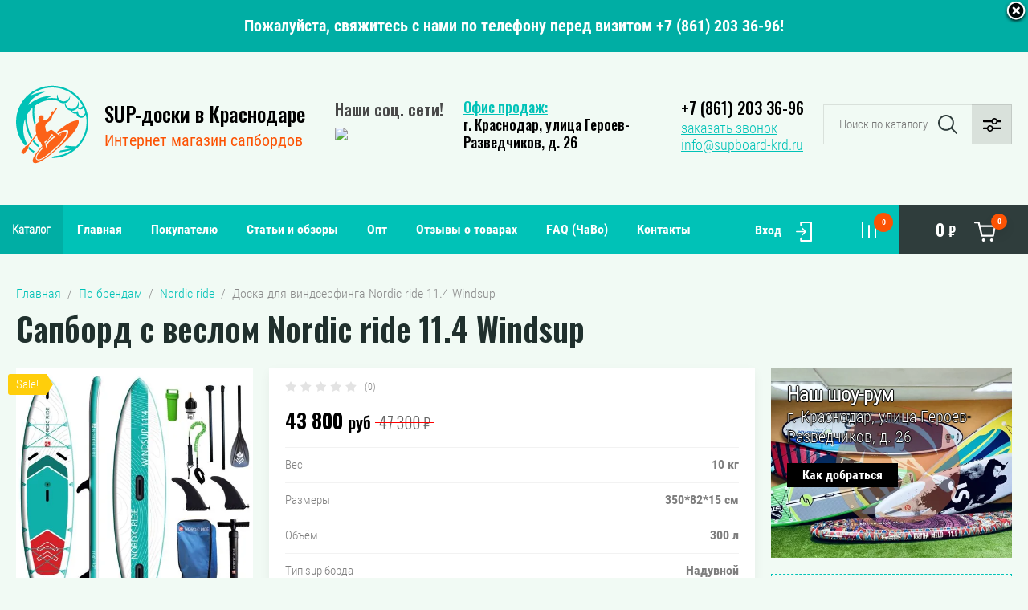

--- FILE ---
content_type: text/html; charset=utf-8
request_url: https://supboard-krd.ru/catalog/sup-doski/nordic-ride-11-4-windsup
body_size: 32811
content:

	<!doctype html>
<html lang="ru">

<head>
<meta charset="utf-8">
<meta name="robots" content="all"/>
<title>Сапборд с веслом Nordic ride 11'4 Windsup купить в Краснодаре</title>
<!-- assets.top -->
<meta property="og:title" content="Сапборд с веслом Nordic ride 11'4 Windsup купить в Краснодаре">
<meta name="twitter:title" content="Сапборд с веслом Nordic ride 11'4 Windsup купить в Краснодаре">
<meta property="og:description" content="Двухслойная сап-доска Nordic ride 11'4 Windsup - цена, характеристики, фото. Купить в Краснодаре по низкой цене в интернет-магазине Supboard-Krd. Быстрая доставка по РФ. Гарантия от производителя">
<meta name="twitter:description" content="Двухслойная сап-доска Nordic ride 11'4 Windsup - цена, характеристики, фото. Купить в Краснодаре по низкой цене в интернет-магазине Supboard-Krd. Быстрая доставка по РФ. Гарантия от производителя">
<meta property="og:image" content="https://supboard-krd.ru/thumb/2/rThsX1O_ciAaN1mue6yZyA/350r350/d/sapdoska-nordic-ride-windsup-114.jpg">
<meta name="twitter:image" content="https://supboard-krd.ru/thumb/2/rThsX1O_ciAaN1mue6yZyA/350r350/d/sapdoska-nordic-ride-windsup-114.jpg">
<meta property="og:image:type" content="image/jpeg">
<meta property="og:image:width" content="350">
<meta property="og:image:height" content="350">
<meta property="og:type" content="website">
<meta property="og:url" content="https://supboard-krd.ru/catalog/sup-doski/nordic-ride-11-4-windsup">
<meta name="twitter:card" content="summary">
<!-- /assets.top -->

<meta name="description" content="Двухслойная сап-доска Nordic ride 11'4 Windsup - цена, характеристики, фото. Купить в Краснодаре по низкой цене в интернет-магазине Supboard-Krd. Быстрая доставка по РФ. Гарантия от производителя">
<meta name="keywords" content="SUP борд Nordic ride 11'4 Windsup купить, Сап доска для виндсёрфинга, сапборд купить в Краснодаре онлайн, sup board, сапсёрф, сап борд двухслойный,">
<meta name="SKYPE_TOOLBAR" content="SKYPE_TOOLBAR_PARSER_COMPATIBLE">
<meta name="viewport" content="width=device-width, initial-scale=1.0, maximum-scale=1.0, user-scalable=no">
<meta name="format-detection" content="telephone=no">

<link rel="stylesheet" href="/g/libs/jqueryui/datepicker/css/jquery-ui.css">
<link rel="stylesheet" href="/g/libs/lightgallery/v1.2.19/lightgallery.css">
<link rel="preload" href="" as="image">
<link href="https://fonts.googleapis.com/css?family=Oswald:300,500,600,700&amp;subset=cyrillic&display=swap" rel="stylesheet">

<script src="/g/libs/jquery/1.10.2/jquery.min.js"></script>
<script src="/g/libs/jqueryui/datepicker/js/jquery-ui.min.js" ></script>

	<link rel="stylesheet" href="/g/css/styles_articles_tpl.css">
<meta name="mailru-domain" content="JOwwQoqRCYF7FmCa" />
<meta name="yandex-verification" content="d2fb1ecdb7673e9b" />
<meta name="google-site-verification" content="FZ7ubE_FRKAha6Rt8Gmu89IoLRQI3vU62C3EGTXMPR8" />

            <!-- 46b9544ffa2e5e73c3c971fe2ede35a5 -->
            <script src='/shared/s3/js/lang/ru.js'></script>
            <script src='/shared/s3/js/common.min.js'></script>
        <link rel='stylesheet'  href='/shared/s3/css/calendar.css' /><link rel="stylesheet" href="/g/libs/lightgallery-proxy-to-hs/lightgallery.proxy.to.hs.min.css" media="all" async>
<script src="/g/libs/lightgallery-proxy-to-hs/lightgallery.proxy.to.hs.stub.min.js"></script>
<script src="/g/libs/lightgallery-proxy-to-hs/lightgallery.proxy.to.hs.js" async></script>
<link rel="icon" href="/favicon.svg" type="image/svg+xml">

<link rel='stylesheet'  href='/t/images/__csspatch/2/patch.css'/>

<!--s3_require-->
<link rel="stylesheet" href="/g/basestyle/1.0.1/user/user.css" />
<link rel="stylesheet" href="/g/basestyle/1.0.1/cookie.message/cookie.message.css" />
<link rel="stylesheet" href="/g/basestyle/1.0.1/user/user.blue.css" />
<script  src="/g/basestyle/1.0.1/user/user.js" async></script>
<link rel="stylesheet" href="/g/basestyle/1.0.1/cookie.message/cookie.message.blue.css" />
<script  src="/g/basestyle/1.0.1/cookie.message/cookie.message.js" async></script>
<!--/s3_require-->

<!--s3_goal-->
<script src="/g/s3/goal/1.0.0/s3.goal.js"></script>
<script>new s3.Goal({map:[], goals: [], ecommerce:[{"ecommerce":{"detail":{"products":[{"id":"1409259308","name":"Доска для виндсерфинга Nordic ride 11.4 Windsup","price":43800,"brand":"Nordic ride","category":"Cап доски/Универсальные сап доски/Доски для SUP-сёрфинга/Надувные SUP-доски с веслом/Для виндсерфинга/Для сплавов/Nordic ride"}]}}}]});</script>
<!--/s3_goal-->




	<link rel="stylesheet" href="/g/shop2v2/default/css/theme.less.css">
	<script defer src="/g/printme.js"></script>
	<script defer src="/g/shop2v2/default/js/tpl.js"></script>
	<script defer src="/g/shop2v2/default/js/baron.min.js"></script>

	<script src="/g/shop2v2/default/js/shop2.2.js"></script>

<script>shop2.init({"productRefs": {"1145156508":{"seo_description":{"aa1e13320c74aa2d184eb14c49193fd7":["1409259308"]},"sirina_doski":{"446957909":["1409259308"]},"gruzopod_emnost_251":{"446958709":["1409259308"]},"dlina_doski_ft_":{"11":["1409259308"]},"ves":{"10":["1409259308"]},"gruzopod_emnost_":{"170":["1409259308"]},"razmery":{"350*82*15":["1409259308"]},"ob_em":{"300":["1409259308"]},"kol_vo_passazirov_max_":{"1":["1409259308"]},"kolicestvo_plavnikov":{"2":["1409259308"]},"kargo_sistema":{"7809506":["1409259308"]},"maksimal_noe_davlenie":{"20":["1409259308"]},"komplektacia":{"7812906":["1409259308"]},"garantia":{"12":["1409259308"]},"tip_krpelenia_plavnika":{"7809906":["1409259308"]},"tip_vesla":{"7810306":["1409259308"]},"tip_sup_borda":{"7808906":["1409259308"]},"maksimal_noe_kol_vo_passazirov":{"2":["1409259308"]}},"56822106":{"seo_description":{"08712d03d59d26a94eef22178b1737f5":["72043306"]},"dlina_doski_ft_":{"12":["72043306"]},"ves":{"12":["72043306"]},"gruzopod_emnost_":{"240":["72043306"]},"tip_sup_borda":{"7808906":["72043306"]},"gruzopod_emnost_251":{"446958909":["72043306"]},"razmery":{"384*86*15":["72043306"]}},"56829306":{"seo_description":{"d3ae9965ec249441c9600c24b4e5299b":["72050506"]},"dlina_doski_ft_":{"11":["72050506"]},"ves":{"9":["72050506"]},"gruzopod_emnost_":{"200":["72050506"]},"tip_sup_borda":{"7808906":["72050506"]},"gruzopod_emnost_251":{"446958709":["72050506"]},"razmery":{"350*84*15":["72050506"]}},"321034709":{"seo_description":{"c6ca6b60fa4d6374124a44a0563157a2":["377197909"]},"raz":{"7818706":["377197909"]}},"339122109":{"seo_description":{"7ab657433dcd8f8a980edfb666b67fb3":["399286309"]},"ves":{"1":["399286309"]},"gruzopod_emnost_":[["399286309"]],"razmery":{"25\u00d717.5\u00d715":["399286309"]},"komplektacia_637":{"209748308":["399286309"]}},"1205542707":{"seo_description":{"5b22b0daf66a0f33b18e1e1d0769917f":["1488738707"]},"dlina_doski_ft_":{"11":["1488738707"]},"ves":{"8":["1488738707"]},"gruzopod_emnost_":{"200":["1488738707"]},"tip_sup_borda":{"7808906":["1488738707"]},"gruzopod_emnost_251":{"446958709":["1488738707"]},"razmery":{"335*81*15":["1488738707"]}},"1505070508":{"seo_description":{"3905cb344b9cf28a01bbbf1252036ec2":["1884521308"]},"dlina_doski_ft_":{"11":["1884521308"]},"ves":{"12":["1884521308"]},"gruzopod_emnost_":{"230":["1884521308"]},"gruzopod_emnost_251":{"446958909":["1884521308"]},"razmery":{"350*89*15":["1884521308"]}},"852422309":{"dlina_doski_ft_":{"11":["1009808309"]},"ves":{"9":["1009808309"]},"gruzopod_emnost_":{"200":["1009808309"]},"tip_sup_borda":{"7808906":["1009808309"]},"gruzopod_emnost_251":{"446958709":["1009808309"]},"razmery":{"350\/81\/15":["1009808309"]}},"867746909":{"dlina_doski_ft_":{"12":["1026932309"]},"ves":{"9":["1026932309"]},"gruzopod_emnost_":{"250":["1026932309"]},"tip_sup_borda":{"7808906":["1026932309"]},"gruzopod_emnost_251":{"446958909":["1026932309"]},"razmery":{"370\/86\/15":["1026932309"]}},"4866108":{"ves":{"5":["5845708"]},"gruzopod_emnost_":[["5845708"]],"razmery":{"21*15.5*7":["5845708"]}},"969902906":{"material_283":{"157228709":["1247411906"]},"razmer":{"157227109":["1247411906"]},"tolsina":{"157229309":["1247411906"]}},"975222507":{"razmer_poduski":{"45*48":["1207897307"]}}},"apiHash": {"getPromoProducts":"0ef1790b7f0ea944cdb53c106715ea30","getSearchMatches":"bf0bf2756a1b6eaa22343901a51e5915","getFolderCustomFields":"4601090d8f0a9a28ddcca6e69f3a56c7","getProductListItem":"73a77cffc5dbe2a3de728c050e35bcc3","cartAddItem":"5cd4228b856602ce1ed2a0ba0efb108c","cartRemoveItem":"b6404345f66acfdecd1992c3224f762c","cartUpdate":"a58af8f5240eb5f5c43e9e1f7aea43ca","cartRemoveCoupon":"56562de454e976fa0661bed78ae8cba1","cartAddCoupon":"1103d60960a7bdae54b99bd97944c915","deliveryCalc":"039c685d4c99bd90c0ea00726774393a","printOrder":"62e68713727ed5de586d2dccbb081d93","cancelOrder":"011c4b188a29e740f74711cb9e5257bd","cancelOrderNotify":"b7b2d5cba5f0cd25be09fc95f91429c7","repeatOrder":"791e4c0faab78d487e48062e2679fe5d","paymentMethods":"b9abd45ffe015f386dd2e55606d35d9b","compare":"d43fd4811603d2ec272e7f4a97c967e2"},"hash": null,"verId": 4190213,"mode": "product","step": "","uri": "/catalog","IMAGES_DIR": "/d/","my": {"show_sections":false,"price_fa_rouble":true,"filter_in_sidebar":false,"gr_my_product_image_size":true,"gr_my_product_image_width":500,"gr_my_product_image_height":500,"gr_product_price_default":true,"gr_amount_fix":true,"gr_img_lazyload":true,"hide_article":true},"cf_margin_price_enabled": 0,"maps_yandex_key":"","maps_google_key":""});shop2.facets.enabled = true;</script>
<style>.product-item-thumb {width: 449px;}.product-item-thumb .product-image, .product-item-simple .product-image {height: 350px;width: 449px;}.product-item-thumb .product-amount .amount-title {width: 353px;}.product-item-thumb .product-price {width: 399px;}.shop2-product .product-side-l {width: 200px;}.shop2-product .product-image {height: 190px;width: 200px;}.shop2-product .product-thumbnails li {width: 56px;height: 56px;}</style>
<script defer src="/g/libs/vanilla-lazyload/17.1.0/lazyload.min.js"></script><script defer src="/g/libs/jquery-responsive-tabs/1.6.3/jquery.responsiveTabs.min.js"></script>
<script defer src="/g/libs/jquery-match-height/0.7.2/jquery.matchHeight.min.js" ></script>
<script defer src="/g/libs/jquery-formstyler/1.7.4/jquery.formstyler.min.js" ></script>
<script defer src="/g/libs/nouislider/7.0.10/jquery.nouislider.all.min.js" ></script>
<script defer src="/g/libs/lightgallery/v1.2.19/lightgallery.js" ></script>
<script defer src="/g/libs/jquery-bgdsize/jquery.bgdsize.js" ></script>
<script defer src="/g/libs/jquery-slick/1.6.0/slick.min.js" ></script>
<script defer src="/g/libs/flexmenu/1.4.2/flexmenu.min.js" ></script>

<script defer src="/g/s3/misc/math/0.0.1/s3.math.js" ></script>
<script defer src="/g/s3/misc/eventable/0.0.1/s3.eventable.js" ></script>
<script defer src="/g/s3/menu/allin/0.0.3/s3.menu.allin.js" ></script>

<script defer src="/g/templates/shop2/2.87.2/js/s3.form.js" ></script>

<script defer src="/t/v2761/images/up.js" ></script>
<script defer src="/t/v2761/images/js/header-edit-block.js" ></script>

<!-- Theme styles -->

	
		    <link rel="stylesheet" href="/g/templates/shop2/2.87.2/machine/css/themes/theme4/theme.scss.css">
	
<!-- Theme styles -->


<!-- Main js -->



	


		<script defer src="/t/v2761/images/site.addons.js"></script>
	<script defer src="/t/v2761/images/main_local.js" ></script>

<link rel="stylesheet" href="/g/templates/shop2/2.87.2/machine/css/global_styles.css">

<!-- Main js -->


<link href="/t/v2761/images/autocomplete/jquery-ui.css" rel="stylesheet" />
<script defer src="/t/v2761/images/autocomplete/jquery-ui.min.js"></script>


<link rel="stylesheet" href="/t/v2761/images/css/site.addons.scss.css">

<link rel="stylesheet" href="/t/v2761/images/site.addons.scss.css"><link rel="stylesheet" href="/t/v2761/images/site.addons.css">
<link rel="stylesheet" href="/t/v2761/images/css/bdr_addons.scss.css">
<!--noindex-->

<style>
	.grecaptcha-badge { visibility: hidden; }
</style>

<!--/noindex-->
</head><body>
	
	<!-- <div class=dekor_left><img class="img_dekor_left" src="/t/v2761/images/images/ny_decor-left.png"> </div> -->
	
				<article class="header-edit-block" style="background-color: #00aea4;">
				<div class="close-but"></div>
				<div class="header-edit-inner"><div style="text-align: center;"><span style="font-size:15pt;"><span style="color:#ffffff;"><strong>Пожалуйста, свяжитесь с нами по телефону перед визитом +7 (861) 203 36-96!</strong></span></span></div></div>
			</article>
				
	<div class="site_wrapper product">
		
				<div class="popup_form_wrapper">
			<div class="popup_form_wrap">
				<div class="popup_form_wrap_in">
					<div class="popup_form_close"></div>
					<div class="tpl-anketa" data-api-url="/-/x-api/v1/public/?method=form/postform&param[form_id]=1890906&param[tpl]=db:form.minimal.2.2.87.tpl" data-api-type="form">
		<div class="form_bl_title">Заказать звонок</div>		<form method="post" action="/">
		<input type="hidden" name="form_id" value="1890906">
		<input type="hidden" name="tpl" value="db:form.minimal.2.2.87.tpl">
		<input type="hidden" name="placeholdered_fields" value="1">
		<div class="form_inner one_field">
											        <div class="tpl-field type-phone field-required">
		          		          <div class="field-value">
		          			            			            	<input required data-validator="phone" type="text" size="30" maxlength="100" value="" name="d[1]" placeholder="Телефон *"  />
		            		            		          </div>
		        </div>
		        									        <div class="tpl-field type-textarea">
		          		          <div class="field-value">
		          			            			            	<textarea  cols="50" rows="7" name="d[2]" placeholder="Комментарий "></textarea>
		            		            		          </div>
		        </div>
		        									        <div class="tpl-field type-checkbox field-required">
		          		          <div class="field-value">
		          													<ul>
															<li>
									<input required id="1890906-checkbox2" type="checkbox" value="Да" name="d[3]" />
									<label for="1890906-checkbox2"><span class="wrap">Нажимая на кнопку, я даю согласие на обработку <a href="/registraciya/agreement">персональных данных</a>.</span></label>
									</li>
													</ul>
							            		          </div>
		        </div>
		        						
										
			<div class="tpl-field tpl-field-button">
				<button type="submit" class="tpl-form-button"><span>Отправить</span></button>
			</div>
			</div>
			<re-captcha data-captcha="recaptcha"
     data-name="captcha"
     data-sitekey="6LcNwrMcAAAAAOCVMf8ZlES6oZipbnEgI-K9C8ld"
     data-lang="ru"
     data-rsize="invisible"
     data-type="image"
     data-theme="light"></re-captcha></form>
				
		
	</div>
				</div>
			</div>
		</div>
				
		
		
		<div class="folders_popup_wrapper">
			<div class="folders_popup_wrap">
				<div class="folders_popup_close"></div>
				<div class="folders_popup_titles">
					<div class="folders_popup_title folders_popup_title0">Категории</div>
					<div class="folders_popup_title folders_popup_title1">Меню</div>
				</div>
				<div class="folders_popup_wrap-in">
				<div class="folders_popup_body folders_popup_body1">
									        <ul class="folders_popup menu-default">
				            				                				            				                				
				                    				
				                    				                        <li class=""><a href="/catalog/sup-doski">Cап доски</a>
				                    				
				                    				
				                				            				                				
				                    				                        				                            </li>
				                            				                        				                    				
				                    				                        <li class=""><a href="/catalog/rasprodazha-sup-dosok">Распродажа</a>
				                    				
				                    				
				                				            				                				
				                    				                        				                            </li>
				                            				                        				                    				
				                    				                        <li class=""><a href="/catalog/naduvnye-katamarany">Катамараны</a>
				                    				
				                    				
				                				            				                				
				                    				                        				                            </li>
				                            				                        				                    				
				                    				                        <li class="has"><a href="/catalog/sup-doski/aksessuary">Аксессуары<span class="open_ul_span"></span></a>
				                    				
				                    				
				                				            				                				
				                    				                        				                            <ul>
				                        				                    				
				                    				                        <li class=""><a href="/catalog/aksessuary/vesla">Вёсла</a>
				                    				
				                    				
				                				            				                				
				                    				                        				                            </li>
				                            				                        				                    				
				                    				                        <li class=""><a href="/catalog/sup-doski/aksessuary/zahvaty-derzhateli-dlya-vesla">Захваты/держатели для весла</a>
				                    				
				                    				
				                				            				                				
				                    				                        				                            </li>
				                            				                        				                    				
				                    				                        <li class=""><a href="/catalog/aksessuary/sumki">Сумка для карго-системы</a>
				                    				
				                    				
				                				            				                				
				                    				                        				                            </li>
				                            				                        				                    				
				                    				                        <li class=""><a href="/catalog/aksessuary/germomeshki">Гермомешки</a>
				                    				
				                    				
				                				            				                				
				                    				                        				                            </li>
				                            				                        				                    				
				                    				                        <li class=""><a href="/catalog/aksessuary/perehodniki">Переходники для насоса</a>
				                    				
				                    				
				                				            				                				
				                    				                        				                            </li>
				                            				                        				                    				
				                    				                        <li class=""><a href="/catalog/aksessuary/plavniki">Плавники</a>
				                    				
				                    				
				                				            				                				
				                    				                        				                            </li>
				                            				                        				                    				
				                    				                        <li class=""><a href="/catalog/aksessuary/nasosy">Насосы</a>
				                    				
				                    				
				                				            				                				
				                    				                        				                            </li>
				                            				                        				                    				
				                    				                        <li class=""><a href="/catalog/aksessuary/spasatelnye-zhilety">Спасательные жилеты</a>
				                    				
				                    				
				                				            				                				
				                    				                        				                            </li>
				                            				                        				                    				
				                    				                        <li class=""><a href="/catalog/aksessuary/parusa-dlya-sup">Паруса</a>
				                    				
				                    				
				                				            				                				
				                    				                        				                            </li>
				                            				                        				                    				
				                    				                        <li class=""><a href="/catalog/aksessuary/sidenya">Сиденья</a>
				                    				
				                    				
				                				            				                				
				                    				                        				                            </li>
				                            				                        				                    				
				                    				                        <li class=""><a href="/catalog/aksessuary/remni">Ремни для переноски</a>
				                    				
				                    				
				                				            				                				
				                    				                        				                            </li>
				                            				                        				                    				
				                    				                        <li class=""><a href="/catalog/aksessuary/chehly-dlya-telefonov">Чехлы для телефонов</a>
				                    				
				                    				
				                				            				                				
				                    				                        				                            </li>
				                            				                        				                    				
				                    				                        <li class=""><a href="/catalog/gidrokostyumy">Гидрокостюмы</a>
				                    				
				                    				
				                				            				                				
				                    				                        				                            </li>
				                            				                        				                    				
				                    				                        <li class=""><a href="/catalog/podsvetka-dlya-sup-dosok">Подсветки</a>
				                    				
				                    				
				                				            				                				
				                    				                        				                            </li>
				                            				                        				                    				
				                    				                        <li class=""><a href="/catalog/aksessuary/elektromotory">Электромоторы</a>
				                    				
				                    				
				                				            				                				
				                    				                        				                            </li>
				                            				                        				                    				
				                    				                        <li class=""><a href="/catalog/aksessuary/drugoe">Другое</a>
				                    				
				                    				
				                				            				                				
				                    				                        				                            </li>
				                            				                                </ul>
				                                </li>
				                            				                        				                    				
				                    				                        <li class="has"><a href="/catalog/lodochnye-motory">Лодочные моторы<span class="open_ul_span"></span></a>
				                    				
				                    				
				                				            				                				
				                    				                        				                            <ul>
				                        				                    				
				                    				                        <li class="has"><a href="/catalog/lodochnye-motory/po-brendam">По брендам<span class="open_ul_span"></span></a>
				                    				
				                    				
				                				            				                				
				                    				                        				                            <ul>
				                        				                    				
				                    				                        <li class=""><a href="/catalog/lodochnye-motory/hangkai">Hangkai</a>
				                    				
				                    				
				                				            				                				
				                    				                        				                            </li>
				                            				                                </ul>
				                                </li>
				                            				                        				                    				
				                    				                        <li class="has"><a href="/catalog/lodochnye-motory/po-moshchnosti">По мощности<span class="open_ul_span"></span></a>
				                    				
				                    				
				                				            				                				
				                    				                        				                            <ul>
				                        				                    				
				                    				                        <li class=""><a href="/catalog/lodochnye-motory/po-moshchnosti/ot-1-do-5">От 1 до 5 л.с.</a>
				                    				
				                    				
				                				            				                				
				                    				                        				                            </li>
				                            				                        				                    				
				                    				                        <li class=""><a href="/catalog/lodochnye-motory/po-moshchnosti/ot-5-do-10">От 5 до 10 л.с.</a>
				                    				
				                    				
				                				            				                				
				                    				                        				                            </li>
				                            				                        				                    				
				                    				                        <li class=""><a href="/catalog/lodochnye-motory/po-moshchnosti/ot-10-l-s">Мощные (от 10 л.с.)</a>
				                    				
				                    				
				                				            				                				
				                    				                        				                            </li>
				                            				                                </ul>
				                                </li>
				                            				                        				                    				
				                    				                        <li class=""><a href="/catalog/lodochnye-motory/benzinovye">Бензиновые</a>
				                    				
				                    				
				                				            				                				
				                    				                        				                            </li>
				                            				                        				                    				
				                    				                        <li class=""><a href="/catalog/lodochnye-motory/benzinovye/dvuhtaktnye">2-х тактные</a>
				                    				
				                    				
				                				            				                				
				                    				                        				                            </li>
				                            				                        				                    				
				                    				                        <li class=""><a href="/catalog/lodochnye-motory/benzinovye/chetyrehtakntye">4-х тактные</a>
				                    				
				                    				
				                				            				                				
				                    				                        				                            </li>
				                            				                        				                    				
				                    				                        <li class=""><a href="/catalog/lodochnye-motory/nedorogie">Недорогие</a>
				                    				
				                    				
				                				            				                				
				                    				                        				                            </li>
				                            				                                </ul>
				                                </li>
				                            				                        				                    				
				                    				                        <li class=""><a href="/catalog/sup-doski/naduvnye-kayaki">Надувные каяки</a>
				                    				
				                    				
				                				            				                				
				                    				                        				                            </li>
				                            				                        				                    				
				                    				                        <li class=""><a href="/catalog/podvodnye-skutery">Подводные скутеры</a>
				                    				
				                    				
				                				            				                				
				                    				                        				                            </li>
				                            				                        				                    				
				                    				                        <li class=""><a href="/catalog/sup-doski/universalnye">Универсальные сап доски</a>
				                    				
				                    				
				                				            				                				
				                    				                        				                            </li>
				                            				                        				                    				
				                    				                        <li class=""><a href="/catalog/sup-doski/dlya-dvoih">Для двоих</a>
				                    				
				                    				
				                				            				                				
				                    				                        				                            </li>
				                            				                        				                    				
				                    				                        <li class=""><a href="/catalog/sup-doski/dlya-sup-serfinga">Доски для SUP-сёрфинга</a>
				                    				
				                    				
				                				            				                				
				                    				                        				                            </li>
				                            				                        				                    				
				                    				                        <li class=""><a href="/catalog/sup-doski/dlya-sup-jogi">Надувные доски для йоги</a>
				                    				
				                    				
				                				            				                				
				                    				                        				                            </li>
				                            				                        				                    				
				                    				                        <li class=""><a href="/catalog/folder/dlya-prokata">Сапборды для проката и аренды</a>
				                    				
				                    				
				                				            				                				
				                    				                        				                            </li>
				                            				                        				                    				
				                    				                        <li class=""><a href="/catalog/sup-doski/sup-s-veslom">Надувные SUP-доски с веслом</a>
				                    				
				                    				
				                				            				                				
				                    				                        				                            </li>
				                            				                        				                    				
				                    				                        <li class=""><a href="/catalog/sup-doski/detskie">Детские сап борды</a>
				                    				
				                    				
				                				            				                				
				                    				                        				                            </li>
				                            				                        				                    				
				                    				                        <li class=""><a href="/catalog/sup-doski/dlya-vindserfinga">Для виндсерфинга</a>
				                    				
				                    				
				                				            				                				
				                    				                        				                            </li>
				                            				                        				                    				
				                    				                        <li class=""><a href="/catalog/sap-doski/dlya-rybalki">Для рыбалки</a>
				                    				
				                    				
				                				            				                				
				                    				                        				                            </li>
				                            				                        				                    				
				                    				                        <li class=""><a href="/catalog/sup-doski/dlya-splavov">Для сплавов</a>
				                    				
				                    				
				                				            				                				
				                    				                        				                            </li>
				                            				                        				                    				
				                    				                        <li class=""><a href="/catalog/naduvnye-bajdarki">Надувные байдарки</a>
				                    				
				                    				
				                				            				                				
				                    				                        				                            </li>
				                            				                        				                    				
				                    				                        <li class=""><a href="/catalog/sup-doski/dlya-gonok">Надувные доски для гонок</a>
				                    				
				                    				
				                				            				                				
				                    				                        				                            </li>
				                            				                        				                    				
				                    				                        <li class=""><a href="/catalog/sup-doski/s-sideniem">С сиденьем и креплением для сиденья</a>
				                    				
				                    				
				                				            				                				
				                    				                        				                            </li>
				                            				                        				                    				
				                    				                        <li class=""><a href="/catalog/sup-doski/gidrofojly">Гидрофойлы</a>
				                    				
				                    				
				                				            				                				
				                    				                        				                            </li>
				                            				                        				                    				
				                    				                        <li class=""><a href="/catalog/hity-prodazh">Хиты продаж</a>
				                    				
				                    				
				                				            				                				
				                    				                        				                            </li>
				                            				                        				                    				
				                    				                        <li class=""><a href="/catalog/vodnye-platformy">Водные платформы</a>
				                    				
				                    				
				                				            				                				
				                    				                        				                            </li>
				                            				                        				                    				
				                    				                        <li class=""><a href="/catalog/sup-doski/bodiboard">Бодиборды</a>
				                    				
				                    				
				                				            				                				
				                    				                        				                            </li>
				                            				                        				                    				
				                    				                        <li class=""><a href="/catalog/naduvnye-sani">Надувные сани</a>
				                    				
				                    				
				                				            				                				
				                    				                        				                            </li>
				                            				                        				                    				
				                    				                        <li class="has"><a href="/magazin/folder/brendy-1">По брендам<span class="open_ul_span"></span></a>
				                    				
				                    				
				                				            				                				
				                    				                        				                            <ul>
				                        				                    				
				                    				                        <li class=""><a href="/catalog/sup-doski/adventum">Adventum</a>
				                    				
				                    				
				                				            				                				
				                    				                        				                            </li>
				                            				                        				                    				
				                    				                        <li class=""><a href="/folder/304711107">Aloha</a>
				                    				
				                    				
				                				            				                				
				                    				                        				                            </li>
				                            				                        				                    				
				                    				                        <li class=""><a href="/catalog/brandy/anomy">Anomy</a>
				                    				
				                    				
				                				            				                				
				                    				                        				                            </li>
				                            				                        				                    				
				                    				                        <li class=""><a href="/catalog/sup-doski/aqua-marina">Aqua Marina</a>
				                    				
				                    				
				                				            				                				
				                    				                        				                            </li>
				                            				                        				                    				
				                    				                        <li class=""><a href="/catalog/sup-doski/atlantis">Atlantis</a>
				                    				
				                    				
				                				            				                				
				                    				                        				                            </li>
				                            				                        				                    				
				                    				                        <li class=""><a href="/catalog/sup-doski/baosi-marina">Baosi Marina</a>
				                    				
				                    				
				                				            				                				
				                    				                        				                            </li>
				                            				                        				                    				
				                    				                        <li class=""><a href="/catalog/sup-doski/beyond-marina">Beyond marina</a>
				                    				
				                    				
				                				            				                				
				                    				                        				                            </li>
				                            				                        				                    				
				                    				                        <li class=""><a href="/catalog/sup-doski/body-glove">Body Glove</a>
				                    				
				                    				
				                				            				                				
				                    				                        				                            </li>
				                            				                        				                    				
				                    				                        <li class=""><a href="/catalog/sup-doski/blausee">Blausee</a>
				                    				
				                    				
				                				            				                				
				                    				                        				                            </li>
				                            				                        				                    				
				                    				                        <li class=""><a href="/catalog/sup-doski/blue-paddle">Blue Paddle</a>
				                    				
				                    				
				                				            				                				
				                    				                        				                            </li>
				                            				                        				                    				
				                    				                        <li class=""><a href="/catalog/sup-doski/buck-teeth">Buck Teeth</a>
				                    				
				                    				
				                				            				                				
				                    				                        				                            </li>
				                            				                        				                    				
				                    				                        <li class=""><a href="/catalog/sup-doski/coolsurf">COOLSURF</a>
				                    				
				                    				
				                				            				                				
				                    				                        				                            </li>
				                            				                        				                    				
				                    				                        <li class=""><a href="/catalog/sup-doski/cooyes">Cooyes</a>
				                    				
				                    				
				                				            				                				
				                    				                        				                            </li>
				                            				                        				                    				
				                    				                        <li class=""><a href="/catalog/sup-doski/ecsi">ECSI</a>
				                    				
				                    				
				                				            				                				
				                    				                        				                            </li>
				                            				                        				                    				
				                    				                        <li class=""><a href="/catalog/brandy/eggory">Eggory</a>
				                    				
				                    				
				                				            				                				
				                    				                        				                            </li>
				                            				                        				                    				
				                    				                        <li class=""><a href="/catalog/sup-doski/e-sup">ESup</a>
				                    				
				                    				
				                				            				                				
				                    				                        				                            </li>
				                            				                        				                    				
				                    				                        <li class=""><a href="/catalog/sup-doski/fayean">Fayean</a>
				                    				
				                    				
				                				            				                				
				                    				                        				                            </li>
				                            				                        				                    				
				                    				                        <li class=""><a href="/catalog/sup-doski/fbsport">FBSport</a>
				                    				
				                    				
				                				            				                				
				                    				                        				                            </li>
				                            				                        				                    				
				                    				                        <li class=""><a href="/catalog/sup-doski/funwater">FunWater</a>
				                    				
				                    				
				                				            				                				
				                    				                        				                            </li>
				                            				                        				                    				
				                    				                        <li class="has"><a href="/catalog/sup-doski/gladiator">Gladiator<span class="open_ul_span"></span></a>
				                    				
				                    				
				                				            				                				
				                    				                        				                            <ul>
				                        				                    				
				                    				                        <li class=""><a href="/catalog/sup-doski/gladiator/elite">Elite</a>
				                    				
				                    				
				                				            				                				
				                    				                        				                            </li>
				                            				                        				                    				
				                    				                        <li class=""><a href="/catalog/sup-doski/gladiator/fishing">Fishing</a>
				                    				
				                    				
				                				            				                				
				                    				                        				                            </li>
				                            				                        				                    				
				                    				                        <li class=""><a href="/catalog/sup-doski/gladiator/kids">Kids</a>
				                    				
				                    				
				                				            				                				
				                    				                        				                            </li>
				                            				                        				                    				
				                    				                        <li class=""><a href="/catalog/sup-doski/gladiator/one">One</a>
				                    				
				                    				
				                				            				                				
				                    				                        				                            </li>
				                            				                        				                    				
				                    				                        <li class=""><a href="/catalog/sup-doski/gladiator/origin">Origin</a>
				                    				
				                    				
				                				            				                				
				                    				                        				                            </li>
				                            				                        				                    				
				                    				                        <li class=""><a href="/catalog/sup-doski/gladiator/pro">Pro</a>
				                    				
				                    				
				                				            				                				
				                    				                        				                            </li>
				                            				                        				                    				
				                    				                        <li class=""><a href="/catalog/sup-doski/gladiator/rental">Rental</a>
				                    				
				                    				
				                				            				                				
				                    				                        				                            </li>
				                            				                        				                    				
				                    				                        <li class=""><a href="/catalog/sup-doski/gladiator/wind">Wind</a>
				                    				
				                    				
				                				            				                				
				                    				                        				                            </li>
				                            				                                </ul>
				                                </li>
				                            				                        				                    				
				                    				                        <li class=""><a href="/catalog/sup-doski/js-i-gq">GQ</a>
				                    				
				                    				
				                				            				                				
				                    				                        				                            </li>
				                            				                        				                    				
				                    				                        <li class=""><a href="/catalog/aksessuary/nasosy/gicle">Gicle</a>
				                    				
				                    				
				                				            				                				
				                    				                        				                            </li>
				                            				                        				                    				
				                    				                        <li class=""><a href="/catalog/brandy/hello-plus">Hello Plus</a>
				                    				
				                    				
				                				            				                				
				                    				                        				                            </li>
				                            				                        				                    				
				                    				                        <li class=""><a href="/catalog/sup-doski/hitabay">HitaBay</a>
				                    				
				                    				
				                				            				                				
				                    				                        				                            </li>
				                            				                        				                    				
				                    				                        <li class=""><a href="/catalog/sup-doski/hl-sup">HL SUP</a>
				                    				
				                    				
				                				            				                				
				                    				                        				                            </li>
				                            				                        				                    				
				                    				                        <li class=""><a href="/catalog/sup-doski/hydro-force">Hydro Force</a>
				                    				
				                    				
				                				            				                				
				                    				                        				                            </li>
				                            				                        				                    				
				                    				                        <li class="has"><a href="/catalog/sup-doski/iboard">iBoard<span class="open_ul_span"></span></a>
				                    				
				                    				
				                				            				                				
				                    				                        				                            </li>
				                            				                        				                    				
				                    				                        <li class=""><a href="/catalog/sup-doski/itiwit">ITIWIT</a>
				                    				
				                    				
				                				            				                				
				                    				                        				                            </li>
				                            				                        				                    				
				                    				                        <li class=""><a href="/catalog/sup-doski/js">JS</a>
				                    				
				                    				
				                				            				                				
				                    				                        				                            </li>
				                            				                        				                    				
				                    				                        <li class=""><a href="/catalog/sup-doski/koetsu">Koetsu</a>
				                    				
				                    				
				                				            				                				
				                    				                        				                            </li>
				                            				                        				                    				
				                    				                        <li class=""><a href="/catalog/folder/k-xone">К-Xone</a>
				                    				
				                    				
				                				            				                				
				                    				                        				                            </li>
				                            				                        				                    				
				                    				                        <li class=""><a href="/catalog/sup-doski/lime-sup">Lime Sup</a>
				                    				
				                    				
				                				            				                				
				                    				                        				                            </li>
				                            				                        				                    				
				                    				                        <li class=""><a href="/catalog/sup-doski/mistral">Mistral</a>
				                    				
				                    				
				                				            				                				
				                    				                        				                            </li>
				                            				                        				                    				
				                    				                        <li class=""><a href="/catalog/sup-doski/moloboard">MoloBoard</a>
				                    				
				                    				
				                				            				                				
				                    				                        				                            </li>
				                            				                        				                    				
				                    				                        <li class=""><a href="/catalog/sup-doski/mseasfree">Mseasfree</a>
				                    				
				                    				
				                				            				                				
				                    				                        				                            </li>
				                            				                        				                    				
				                    				                        <li class=""><a href="/catalog/sup-doski/nautica">Nautica</a>
				                    				
				                    				
				                				            				                				
				                    				                        				                            </li>
				                            				                        				                    				
				                    				                        <li class=""><a href="/catalog/sup-doski/nordic-ride">Nordic ride</a>
				                    				
				                    				
				                				            				                				
				                    				                        				                            </li>
				                            				                        				                    				
				                    				                        <li class=""><a href="/catalog/sup-doski/ocean-pack">Ocean pack</a>
				                    				
				                    				
				                				            				                				
				                    				                        				                            </li>
				                            				                        				                    				
				                    				                        <li class=""><a href="/catalog/sup-doski/ocean-trail">Ocean Trail</a>
				                    				
				                    				
				                				            				                				
				                    				                        				                            </li>
				                            				                        				                    				
				                    				                        <li class=""><a href="/catalog/sup-doski/pic-board">Pic Board</a>
				                    				
				                    				
				                				            				                				
				                    				                        				                            </li>
				                            				                        				                    				
				                    				                        <li class=""><a href="/catalog/sup-doski/prime-sup">PrimeSUP</a>
				                    				
				                    				
				                				            				                				
				                    				                        				                            </li>
				                            				                        				                    				
				                    				                        <li class=""><a href="/catalog/sup-doski/roc">Roc</a>
				                    				
				                    				
				                				            				                				
				                    				                        				                            </li>
				                            				                        				                    				
				                    				                        <li class="has"><a href="/catalog/sup-doski/red-paddle">Red Paddle<span class="open_ul_span"></span></a>
				                    				
				                    				
				                				            				                				
				                    				                        				                            <ul>
				                        				                    				
				                    				                        <li class=""><a href="/catalog/sup-doski/red-paddle/ride">Ride</a>
				                    				
				                    				
				                				            				                				
				                    				                        				                            </li>
				                            				                        				                    				
				                    				                        <li class=""><a href="/catalog/sup-doski/red-paddle/sport">Sport</a>
				                    				
				                    				
				                				            				                				
				                    				                        				                            </li>
				                            				                        				                    				
				                    				                        <li class=""><a href="/catalog/sup-doski/red-paddle/voyager">Voyager</a>
				                    				
				                    				
				                				            				                				
				                    				                        				                            </li>
				                            				                                </ul>
				                                </li>
				                            				                        				                    				
				                    				                        <li class=""><a href="/catalog/sup-doski/santasup">Santasup</a>
				                    				
				                    				
				                				            				                				
				                    				                        				                            </li>
				                            				                        				                    				
				                    				                        <li class=""><a href="/catalog/sup-doski/scirocco">Scirocco</a>
				                    				
				                    				
				                				            				                				
				                    				                        				                            </li>
				                            				                        				                    				
				                    				                        <li class=""><a href="/catalog/sup-doski/scuba-donkey">Scuba Donkey</a>
				                    				
				                    				
				                				            				                				
				                    				                        				                            </li>
				                            				                        				                    				
				                    				                        <li class=""><a href="/catalog/sup-doski/seasee">Seasee</a>
				                    				
				                    				
				                				            				                				
				                    				                        				                            </li>
				                            				                        				                    				
				                    				                        <li class=""><a href="/catalog/sup-doski/serf-pedal">Serf Pedal</a>
				                    				
				                    				
				                				            				                				
				                    				                        				                            </li>
				                            				                        				                    				
				                    				                        <li class=""><a href="/catalog/sup-doski/spatium">Spatium</a>
				                    				
				                    				
				                				            				                				
				                    				                        				                            </li>
				                            				                        				                    				
				                    				                        <li class=""><a href="/catalog/sup-doski/sports">Sports</a>
				                    				
				                    				
				                				            				                				
				                    				                        				                            </li>
				                            				                        				                    				
				                    				                        <li class=""><a href="/catalog/sup-doski/skatinger">Skatinger</a>
				                    				
				                    				
				                				            				                				
				                    				                        				                            </li>
				                            				                        				                    				
				                    				                        <li class=""><a href="/catalog/sup-doski/takumo">Takumo</a>
				                    				
				                    				
				                				            				                				
				                    				                        				                            </li>
				                            				                        				                    				
				                    				                        <li class=""><a href="/catalog/sup-doski/viking">Viking</a>
				                    				
				                    				
				                				            				                				
				                    				                        				                            </li>
				                            				                        				                    				
				                    				                        <li class=""><a href="/catalog/sup-doski/walaw">Walaw</a>
				                    				
				                    				
				                				            				                				
				                    				                        				                            </li>
				                            				                        				                    				
				                    				                        <li class=""><a href="/catalog/sup-doski/water">Water</a>
				                    				
				                    				
				                				            				                				
				                    				                        				                            </li>
				                            				                        				                    				
				                    				                        <li class=""><a href="/catalog/sup-doski/wattry">Wattry</a>
				                    				
				                    				
				                				            				                				
				                    				                        				                            </li>
				                            				                        				                    				
				                    				                        <li class=""><a href="/catalog/sup-doski/wave">Wave</a>
				                    				
				                    				
				                				            				                				
				                    				                        				                            </li>
				                            				                        				                    				
				                    				                        <li class=""><a href="/catalog/sup-doski/yuqi">YUQI</a>
				                    				
				                    				
				                				            				                				
				                    				                        				                            </li>
				                            				                        				                    				
				                    				                        <li class=""><a href="/catalog/sup-doski/zap">ZAP</a>
				                    				
				                    				
				                				            				                				
				                    				                        				                            </li>
				                            				                        				                    				
				                    				                        <li class=""><a href="/catalog/bodibordy/3b">3B</a>
				                    				
				                    				
				                				            				                				
				                    				                        				                            </li>
				                            				                                </ul>
				                                </li>
				                            				                        				                    				
				                    				                        <li class="has"><a href="/catalog/folder/po-razmeram">Размеры SUP досок<span class="open_ul_span"></span></a>
				                    				
				                    				
				                				            				                				
				                    				                        				                            <ul>
				                        				                    				
				                    				                        <li class=""><a href="/catalog/sup-doski/10-6-320-sm">10.6" (320 см)</a>
				                    				
				                    				
				                				            				                				
				                    				                        				                            </li>
				                            				                        				                    				
				                    				                        <li class=""><a href="/catalog/sup-doski/11-335-sm">11.0" (335 см)</a>
				                    				
				                    				
				                				            				                				
				                    				                        				                            </li>
				                            				                        				                    				
				                    				                        <li class=""><a href="/catalog/sup-doski/11-6-350-sm">11.6" (350 см)</a>
				                    				
				                    				
				                				            				                				
				                    				                        				                            </li>
				                            				                        				                    				
				                    				                        <li class=""><a href="/catalog/sup-doski/12-365-sm">12.0" (365 см)</a>
				                    				
				                    				
				                				            				                				
				                    				                        				                            </li>
				                            				                        				                    				
				                    				                        <li class=""><a href="/catalog/sup-doski/12-6-380-sm">12.6" (380 см)</a>
				                    				
				                    				
				                				            				            </li>
				        </ul>
				
				        				            </li>
				            </ul>
				        									</div>
				<div class="folders_popup_body folders_popup_body2">
					<div class="menu_popup_title">Назад</div>
				</div>
				</div>
			</div>
		</div>
		
		

		<header role="banner" class="site_header">
			
			<div class="top_block_wrapper_fix">
				<div class="top_block_wrapper">
					<div class="top_block_wrap">
						
						<div class="top_left_block">
							<div class="burger_btn_wr">
								<span class="burger_btn">Каталог</span>
							</div>
							<nav class="menu_top_wr">
																    <ul class="menu_top menu-default">
								        																			            								
								            								                <li class=" opened"><a href="/">Главная<span class="open_ul_span"></span></a>
								            								            								
								        																			            								                								                        </li>
								                    								                								            								
								            								                <li class=" has"><a href="/pokupatelyu">Покупателю<span class="open_ul_span"></span></a>
								            								            								
								        																			            								                								                        <ul>
								                    								            								
								            								                <li class=""><a href="/kak-kupit-supbord">Как купить и оформить заказ</a>
								            								            								
								        																			            								                								                        </li>
								                    								                								            								
								            								                <li class=""><a href="/oplata-i-dostavka">Оплата и доставка</a>
								            								            								
								        																			            								                								                        </li>
								                    								                								            								
								            								                <li class=""><a href="/bronirovanie-i-predoplata">Бронирование и предоплата</a>
								            								            								
								        																			            								                								                        </li>
								                    								                								            								
								            								                <li class=""><a href="/catalog/sup-doski?s[flags][1]=1">Скидки и акции</a>
								            								            								
								        																			            								                								                        </li>
								                    								                								            								
								            								                <li class=""><a href="/catalog/hity-prodazh">Хиты продаж</a>
								            								            								
								        																			            								                								                        </li>
								                    								                								            								
								            								                <li class=""><a href="/remont-naduvnyh-sup-dosok-v-krd">Ремонт надувных SUP-досок в Краснодаре</a>
								            								            								
								        																			            								                								                        </li>
								                    								                								            								
								            								                <li class=""><a href="/garantiya">Гарантия</a>
								            								            								
								        																			            								                								                        </li>
								                    								                            </ul>
								                        </li>
								                    								                								            								
								            								                <li class=""><a href="/stati-i-obzory">Статьи и обзоры</a>
								            								            								
								        																			            								                								                        </li>
								                    								                								            								
								            								                <li class=""><a href="/opt">Опт</a>
								            								            								
								        																			            								                								                        </li>
								                    								                								            								
								            								                <li class=" marked"><a href="/otzyvy">Отзывы о товарах</a>
								            								            								
								        																			            								                								                        </li>
								                    								                								            								
								            								                <li class=""><a href="/faq-chavo">FAQ (ЧаВо)</a>
								            								            								
								        																			            								                								                        </li>
								                    								                								            								
								            								                <li class=""><a href="/kontakty">Контакты</a>
								            								            								
								        								        </li>
								    </ul>
								    															</nav>
							
							<div class="top_btns_wr">
								<span class="search_btn_mobile">&nbsp;</span>
																	<a href="/registraciya/login">Вход</a>
															</div>
							
														<div class="compare-block">
								<a href="/catalog/compare" class="compare-block__link" target="_blank">&nbsp;</a>
								<div class="compare-block__amount">0</div>
							</div>
			               						</div>

						<div class="top_right_block">
								
			<div id="shop2-cart-preview">
			<div class="cart_bl_wr">
				<a href="/catalog/cart">
					0 <ins class="fa fa-rouble">₽</ins>					<span class="cart_bl_count">0</span>
				</a>
			</div>
		</div><!-- Cart Preview -->
		
						</div>

					</div>
				</div>
			</div>
			<div class="site_header_in_wr in">
				<div class="site_header_in">

					<div class="site_header_left ">
													<div class="site_logo_wr">
								<a href="/">
																											<img src="/thumb/2/AbpUC6GEj-MFw91B9wvO4Q/90c90/d/logo-supboard-krd.svg" style="max-width: 90px; height: 120px;" alt="" />
								</a>
							</div>
												<div class="site_name_wr">
															<div class="site_name"><a href="/">SUP-доски в Краснодаре</a></div>
																						<div class="site_desc"><a href="/">Интернет магазин сапбордов</a></div>
													</div>
					</div>
					
										<div class="form_bl_social_header">
						<div class="social-wrap">
							<div class="social_bl_title">Наши соц. сети!</div>
							<div class="social_bl_body">
							    									<a href="https://vk.com/supboard_krd" target="_blank" class="social">
																					<img src="/g/spacer.gif" data-src="/thumb/2/6gudeorSJLhamYJPy8MIIg/41c41/d/fgs16_vk.svg" class="lazy" alt="Вконтакте" />
																			</a>
														    </div>
						</div>
					</div>
															<div class="addres_top">
						<a href="/kontakty">Офис продаж:</a><br>
						г. Краснодар, улица Героев-Разведчиков, д. 26
					</div>
										<div class="site_header_right">
												<div class="contacts_bl_wr">
							<div class="site_phones">
																	<div><a href="tel:+78612033696">+7 (861) 203 36-96</a></div>
															</div>
															<div class="popup_btn form_popup_btn">заказать звонок</div>
																						<a class="mail mail_top" href="mailto:info@supboard-krd.ru">info@supboard-krd.ru</a>
													</div>
						
						<div class="search_bl_wr">
							<span class="search_mob_close">&nbsp;</span>
							<div class="search_bl_in">
								<nav class="site-search-wr">
								    <form action="/catalog/search" enctype="multipart/form-data" method="get" class="search-form">
								    	<input name="search_text" type="text" id="search_mind" class="search-text" placeholder="Поиск по каталогу">
									    <input type="submit" class="search-button" value="" />
								    <re-captcha data-captcha="recaptcha"
     data-name="captcha"
     data-sitekey="6LcNwrMcAAAAAOCVMf8ZlES6oZipbnEgI-K9C8ld"
     data-lang="ru"
     data-rsize="invisible"
     data-type="image"
     data-theme="light"></re-captcha></form>
								    <div class="search_popup_btn jq_click"></div>
								    <div class="search-popup-mind"></div>
								</nav>

								<div class="search_bl_wrapper">
									<div class="search_bl_wrap">
											
    
<div class="shop2-block search-form ">
	<div class="block_body">
		<form action="/catalog/search" enctype="multipart/form-data">
			<input type="hidden" name="sort_by" value=""/>
			
						
								
					<div class="row row_price range_slider_wrapper">
		                <div class="row-title">Цена, руб.</div>
		                <div class="row-body">
		
			                <div class="price_range">
			                	<div class="input_from">
			                		<span class="from_title">от</span>
			                    				                    	<input name="s[price][min]" placeholder="от" type="text" size="5" class="small low" value="" oninput="this.value = this.value.replace (/\D/, '')" />
			                    </div>
			                    <div class="input_to">
			                    	<span class="to_title">до</span>
			                    				                    	<input name="s[price][max]" placeholder="до" type="text" size="5" class="small big" value="" oninput="this.value = this.value.replace (/\D/, '')"  />
			                    </div>
			                </div>
			                		
		                </div>
		            </div>
		            
	                        
            
							<div class="row">
					<label class="row-title" for="shop2-name">Название:</label>
					<div class="row-body">
						<input type="text" name="s[name]" size="20" id="shop2-name" value="" />
					</div>
				</div>
			
			
							<div class="row">
					<label class="row-title" for="shop2-text">Размер сапборда от и до:</label>
					<div class="row-body">
						<input type="text" name="search_text" size="20" id="shop2-text"  value="" />
					</div>
				</div>
			
			
							<div class="row">
					<div class="row-title">Выберите категорию:</div>
					<div class="row-body">
						<select name="s[folder_id]" id="s[folder_id]" data-placeholder="Все категории">
							<option value="">Все категории</option>
																																                            <option value="11100306" >
		                                 Cап доски
		                            </option>
		                        																	                            <option value="19666107" >
		                                 Распродажа
		                            </option>
		                        																	                            <option value="185426707" >
		                                 Катамараны
		                            </option>
		                        																	                            <option value="11100106" >
		                                 Аксессуары
		                            </option>
		                        																	                            <option value="11096506" >
		                                &raquo; Вёсла
		                            </option>
		                        																	                            <option value="151840707" >
		                                &raquo; Захваты/держатели для весла
		                            </option>
		                        																	                            <option value="66648506" >
		                                &raquo; Сумка для карго-системы
		                            </option>
		                        																	                            <option value="11100706" >
		                                &raquo; Гермомешки
		                            </option>
		                        																	                            <option value="65461506" >
		                                &raquo; Переходники для насоса
		                            </option>
		                        																	                            <option value="11103906" >
		                                &raquo; Плавники
		                            </option>
		                        																	                            <option value="11103506" >
		                                &raquo; Насосы
		                            </option>
		                        																	                            <option value="11104506" >
		                                &raquo; Спасательные жилеты
		                            </option>
		                        																	                            <option value="11103706" >
		                                &raquo; Паруса
		                            </option>
		                        																	                            <option value="11102706" >
		                                &raquo; Сиденья
		                            </option>
		                        																	                            <option value="66649106" >
		                                &raquo; Ремни для переноски
		                            </option>
		                        																	                            <option value="588896709" >
		                                &raquo; Чехлы для телефонов
		                            </option>
		                        																	                            <option value="150757706" >
		                                &raquo; Гидрокостюмы
		                            </option>
		                        																	                            <option value="178802906" >
		                                &raquo; Подсветки
		                            </option>
		                        																	                            <option value="531636909" >
		                                &raquo; Электромоторы
		                            </option>
		                        																	                            <option value="420942909" >
		                                &raquo; Другое
		                            </option>
		                        																	                            <option value="513470309" >
		                                 Лодочные моторы
		                            </option>
		                        																	                            <option value="513529909" >
		                                &raquo; По брендам
		                            </option>
		                        																	                            <option value="513535909" >
		                                &raquo;&raquo; Hangkai
		                            </option>
		                        																	                            <option value="513551909" >
		                                &raquo; По мощности
		                            </option>
		                        																	                            <option value="513555709" >
		                                &raquo;&raquo; От 1 до 5 л.с.
		                            </option>
		                        																	                            <option value="513556509" >
		                                &raquo;&raquo; От 5 до 10 л.с.
		                            </option>
		                        																	                            <option value="513556709" >
		                                &raquo;&raquo; Мощные (от 10 л.с.)
		                            </option>
		                        																	                            <option value="513556909" >
		                                &raquo; Бензиновые
		                            </option>
		                        																	                            <option value="513562509" >
		                                &raquo; 2-х тактные
		                            </option>
		                        																	                            <option value="513562909" >
		                                &raquo; 4-х тактные
		                            </option>
		                        																	                            <option value="513563509" >
		                                &raquo; Недорогие
		                            </option>
		                        																	                            <option value="11103106" >
		                                 Надувные каяки
		                            </option>
		                        																	                            <option value="11104306" >
		                                 Подводные скутеры
		                            </option>
		                        																	                            <option value="11104706" >
		                                 Универсальные сап доски
		                            </option>
		                        																	                            <option value="11100906" >
		                                 Для двоих
		                            </option>
		                        																	                            <option value="11101306" >
		                                 Доски для SUP-сёрфинга
		                            </option>
		                        																	                            <option value="11101506" >
		                                 Надувные доски для йоги
		                            </option>
		                        																	                            <option value="161332709" >
		                                 Сапборды для проката и аренды
		                            </option>
		                        																	                            <option value="11097906" >
		                                 Надувные SUP-доски с веслом
		                            </option>
		                        																	                            <option value="11102506" >
		                                 Детские сап борды
		                            </option>
		                        																	                            <option value="11101706" >
		                                 Для виндсерфинга
		                            </option>
		                        																	                            <option value="11101906" >
		                                 Для рыбалки
		                            </option>
		                        																	                            <option value="11102306" >
		                                 Для сплавов
		                            </option>
		                        																	                            <option value="11103306" >
		                                 Надувные байдарки
		                            </option>
		                        																	                            <option value="11102106" >
		                                 Надувные доски для гонок
		                            </option>
		                        																	                            <option value="144591509" >
		                                 С сиденьем и креплением для сиденья
		                            </option>
		                        																	                            <option value="11100506" >
		                                 Гидрофойлы
		                            </option>
		                        																	                            <option value="11104906" >
		                                 Хиты продаж
		                            </option>
		                        																	                            <option value="61610706" >
		                                 Водные платформы
		                            </option>
		                        																	                            <option value="66649506" >
		                                 Бодиборды
		                            </option>
		                        																	                            <option value="240688306" >
		                                 Надувные сани
		                            </option>
		                        																	                            <option value="11104106" >
		                                 По брендам
		                            </option>
		                        																	                            <option value="11089106" >
		                                &raquo; Adventum
		                            </option>
		                        																	                            <option value="304711107" >
		                                &raquo; Aloha
		                            </option>
		                        																	                            <option value="222077109" >
		                                &raquo; Anomy
		                            </option>
		                        																	                            <option value="11088306" >
		                                &raquo; Aqua Marina
		                            </option>
		                        																	                            <option value="11088106" >
		                                &raquo; Atlantis
		                            </option>
		                        																	                            <option value="153517907" >
		                                &raquo; Baosi Marina
		                            </option>
		                        																	                            <option value="60827706" >
		                                &raquo; Beyond marina
		                            </option>
		                        																	                            <option value="246922307" >
		                                &raquo; Body Glove
		                            </option>
		                        																	                            <option value="11089506" >
		                                &raquo; Blausee
		                            </option>
		                        																	                            <option value="285031307" >
		                                &raquo; Blue Paddle
		                            </option>
		                        																	                            <option value="131640907" >
		                                &raquo; Buck Teeth
		                            </option>
		                        																	                            <option value="11089706" >
		                                &raquo; COOLSURF
		                            </option>
		                        																	                            <option value="11089906" >
		                                &raquo; Cooyes
		                            </option>
		                        																	                            <option value="124118107" >
		                                &raquo; ECSI
		                            </option>
		                        																	                            <option value="388185309" >
		                                &raquo; Eggory
		                            </option>
		                        																	                            <option value="147116709" >
		                                &raquo; ESup
		                            </option>
		                        																	                            <option value="11091106" >
		                                &raquo; Fayean
		                            </option>
		                        																	                            <option value="11090906" >
		                                &raquo; FBSport
		                            </option>
		                        																	                            <option value="11090706" >
		                                &raquo; FunWater
		                            </option>
		                        																	                            <option value="11091306" >
		                                &raquo; Gladiator
		                            </option>
		                        																	                            <option value="11090106" >
		                                &raquo;&raquo; Elite
		                            </option>
		                        																	                            <option value="11090306" >
		                                &raquo;&raquo; Fishing
		                            </option>
		                        																	                            <option value="11092706" >
		                                &raquo;&raquo; Kids
		                            </option>
		                        																	                            <option value="30850716" >
		                                &raquo;&raquo; One
		                            </option>
		                        																	                            <option value="245436506" >
		                                &raquo;&raquo; Origin
		                            </option>
		                        																	                            <option value="11094706" >
		                                &raquo;&raquo; Pro
		                            </option>
		                        																	                            <option value="11095306" >
		                                &raquo;&raquo; Rental
		                            </option>
		                        																	                            <option value="245437306" >
		                                &raquo;&raquo; Wind
		                            </option>
		                        																	                            <option value="11092506" >
		                                &raquo; GQ
		                            </option>
		                        																	                            <option value="147060309" >
		                                &raquo; Gicle
		                            </option>
		                        																	                            <option value="232802709" >
		                                &raquo; Hello Plus
		                            </option>
		                        																	                            <option value="138939909" >
		                                &raquo; HitaBay
		                            </option>
		                        																	                            <option value="11091706" >
		                                &raquo; HL SUP
		                            </option>
		                        																	                            <option value="11091906" >
		                                &raquo; Hydro Force
		                            </option>
		                        																	                            <option value="11092306" >
		                                &raquo; iBoard
		                            </option>
		                        																	                            <option value="11092106" >
		                                &raquo; ITIWIT
		                            </option>
		                        																	                            <option value="46982309" >
		                                &raquo; JS
		                            </option>
		                        																	                            <option value="11092906" >
		                                &raquo; Koetsu
		                            </option>
		                        																	                            <option value="220966709" >
		                                &raquo; К-Xone
		                            </option>
		                        																	                            <option value="147001109" >
		                                &raquo; Lime Sup
		                            </option>
		                        																	                            <option value="103520908" >
		                                &raquo; Mistral
		                            </option>
		                        																	                            <option value="109919507" >
		                                &raquo; MoloBoard
		                            </option>
		                        																	                            <option value="281040508" >
		                                &raquo; Mseasfree
		                            </option>
		                        																	                            <option value="142492707" >
		                                &raquo; Nautica
		                            </option>
		                        																	                            <option value="11094306" >
		                                &raquo; Nordic ride
		                            </option>
		                        																	                            <option value="159364707" >
		                                &raquo; Ocean pack
		                            </option>
		                        																	                            <option value="183477109" >
		                                &raquo; Ocean Trail
		                            </option>
		                        																	                            <option value="472801909" >
		                                &raquo; Pic Board
		                            </option>
		                        																	                            <option value="117116107" >
		                                &raquo; PrimeSUP
		                            </option>
		                        																	                            <option value="246451706" >
		                                &raquo; Roc
		                            </option>
		                        																	                            <option value="11095706" >
		                                &raquo; Red Paddle
		                            </option>
		                        																	                            <option value="11095906" >
		                                &raquo;&raquo; Ride
		                            </option>
		                        																	                            <option value="11097506" >
		                                &raquo;&raquo; Sport
		                            </option>
		                        																	                            <option value="11099106" >
		                                &raquo;&raquo; Voyager
		                            </option>
		                        																	                            <option value="565920309" >
		                                &raquo; Santasup
		                            </option>
		                        																	                            <option value="11098106" >
		                                &raquo; Scirocco
		                            </option>
		                        																	                            <option value="216151109" >
		                                &raquo; Scuba Donkey
		                            </option>
		                        																	                            <option value="283155108" >
		                                &raquo; Seasee
		                            </option>
		                        																	                            <option value="261809708" >
		                                &raquo; Serf Pedal
		                            </option>
		                        																	                            <option value="29555113" >
		                                &raquo; Spatium
		                            </option>
		                        																	                            <option value="11096106" >
		                                &raquo; Sports
		                            </option>
		                        																	                            <option value="54220306" >
		                                &raquo; Skatinger
		                            </option>
		                        																	                            <option value="126004506" >
		                                &raquo; Takumo
		                            </option>
		                        																	                            <option value="143394507" >
		                                &raquo; Viking
		                            </option>
		                        																	                            <option value="139427907" >
		                                &raquo; Walaw
		                            </option>
		                        																	                            <option value="159053107" >
		                                &raquo; Water
		                            </option>
		                        																	                            <option value="155679709" >
		                                &raquo; Wattry
		                            </option>
		                        																	                            <option value="363713909" >
		                                &raquo; Wave
		                            </option>
		                        																	                            <option value="11099506" >
		                                &raquo; YUQI
		                            </option>
		                        																	                            <option value="11099906" >
		                                &raquo; ZAP
		                            </option>
		                        																	                            <option value="66650106" >
		                                &raquo; 3B
		                            </option>
		                        																	                            <option value="76621513" >
		                                 Размеры SUP досок
		                            </option>
		                        																	                            <option value="76655913" >
		                                &raquo; 10.6&quot; (320 см)
		                            </option>
		                        																	                            <option value="76667513" >
		                                &raquo; 11.0&quot; (335 см)
		                            </option>
		                        																	                            <option value="76680513" >
		                                &raquo; 11.6&quot; (350 см)
		                            </option>
		                        																	                            <option value="76732713" >
		                                &raquo; 12.0&quot; (365 см)
		                            </option>
		                        																	                            <option value="76755313" >
		                                &raquo; 12.6&quot; (380 см)
		                            </option>
		                        													</select>
					</div>
				</div>

				<div class="row" id="shop2_search_custom_fields"></div>
			
						<div class="row" id="shop2_search_global_fields">
				
										</div>
						
							<div class="row">
					<div class="row-title">Производитель/бренд:</div>
					<div class="row-body">
						<select name="s[vendor_id]" data-placeholder="Все производители">
							<option value="">Все</option>          
		                    		                        <option value="13164106" >3B</option>
		                    		                        <option value="38883307" >Action State</option>
		                    		                        <option value="1865506" >Adventum</option>
		                    		                        <option value="54329907" >Aloha</option>
		                    		                        <option value="39810109" >Anomy</option>
		                    		                        <option value="1865706" >Aqua Marina</option>
		                    		                        <option value="1865906" >Atlantis</option>
		                    		                        <option value="27626107" >Baosi Marina</option>
		                    		                        <option value="11942506" >Beyond marina</option>
		                    		                        <option value="1866106" >Blausee</option>
		                    		                        <option value="50653107" >Blue Paddle</option>
		                    		                        <option value="43017507" >Body Glove</option>
		                    		                        <option value="1526708" >Bradex</option>
		                    		                        <option value="23483907" >Buck Teeth</option>
		                    		                        <option value="26690507" >Calmmax</option>
		                    		                        <option value="1866506" >COOLSURF</option>
		                    		                        <option value="1866706" >Cooyes</option>
		                    		                        <option value="21979107" >ECSI</option>
		                    		                        <option value="65826109" >Eggory</option>
		                    		                        <option value="71208509" >Elite</option>
		                    		                        <option value="27093109" >ESup</option>
		                    		                        <option value="1866906" >Fayean</option>
		                    		                        <option value="1867106" >FBSport</option>
		                    		                        <option value="1867306" >FunWater</option>
		                    		                        <option value="1867506" >Geneinno</option>
		                    		                        <option value="27080709" >Gicle</option>
		                    		                        <option value="1867706" >Gladiator</option>
		                    		                        <option value="1867906" >Gorpore</option>
		                    		                        <option value="1868106" >GQ</option>
		                    		                        <option value="81605909" >Hangkai</option>
		                    		                        <option value="28524107" >Hello Plus</option>
		                    		                        <option value="30140506" >HiSEA</option>
		                    		                        <option value="25385509" >HitaBay</option>
		                    		                        <option value="1868306" >HL SUP</option>
		                    		                        <option value="1868506" >Hydro Force</option>
		                    		                        <option value="1868706" >iBoard</option>
		                    		                        <option value="1868906" >Innovate</option>
		                    		                        <option value="1869106" >ITIWIT</option>
		                    		                        <option value="84149309" >Jetskim</option>
		                    		                        <option value="1869306" >JS</option>
		                    		                        <option value="41970908" >Kesser</option>
		                    		                        <option value="1869506" >Koetsu</option>
		                    		                        <option value="1869706" >Lefeet</option>
		                    		                        <option value="26718309" >Lime Sup</option>
		                    		                        <option value="1869906" >Luxmars</option>
		                    		                        <option value="15648108" >Mistral</option>
		                    		                        <option value="19556307" >MoloBoard</option>
		                    		                        <option value="39805109" >Molokai</option>
		                    		                        <option value="36832306" >Mousa</option>
		                    		                        <option value="49758708" >Mseasfree</option>
		                    		                        <option value="1870106" >Murtisol</option>
		                    		                        <option value="25612107" >Nautica</option>
		                    		                        <option value="16495506" >Newao</option>
		                    		                        <option value="1870506" >Nordic ride</option>
		                    		                        <option value="28612707" >Ocean pack</option>
		                    		                        <option value="32969309" >Ocean Trail</option>
		                    		                        <option value="1870706" >Pexmor</option>
		                    		                        <option value="76624709" >Pic Board</option>
		                    		                        <option value="20796307" >Prime SUP</option>
		                    		                        <option value="1870906" >Red paddle</option>
		                    		                        <option value="49401706" >Roc</option>
		                    		                        <option value="88217109" >Santasup</option>
		                    		                        <option value="1871106" >Scirocco</option>
		                    		                        <option value="38662909" >Scuba Donkey</option>
		                    		                        <option value="38883907" >SeaFlo</option>
		                    		                        <option value="49953108" >Seasee</option>
		                    		                        <option value="43021507" >Serf king</option>
		                    		                        <option value="46568708" >Serf Pedal</option>
		                    		                        <option value="1871306" >Shark</option>
		                    		                        <option value="10459906" >Skatinger</option>
		                    		                        <option value="1871706" >Space</option>
		                    		                        <option value="72554909" >Spatium</option>
		                    		                        <option value="1871906" >Sports</option>
		                    		                        <option value="18885907" >Streak Board</option>
		                    		                        <option value="1872306" >Sublue</option>
		                    		                        <option value="1872506" >Summer</option>
		                    		                        <option value="25397706" >Takumo</option>
		                    		                        <option value="1872706" >Tuxedo Sailor</option>
		                    		                        <option value="1872906" >Uenjoy</option>
		                    		                        <option value="1873106" >Vibrant</option>
		                    		                        <option value="1873306" >Victory</option>
		                    		                        <option value="25832707" >Viking</option>
		                    		                        <option value="24675907" >Walaw</option>
		                    		                        <option value="28578707" >Water</option>
		                    		                        <option value="3980709" >Water Proof</option>
		                    		                        <option value="28587509" >Wattry</option>
		                    		                        <option value="61611109" >Wave</option>
		                    		                        <option value="1873506" >YUQI</option>
		                    		                        <option value="1873706" >ZAP</option>
		                    		                        <option value="1873906" >Zray</option>
		                    		                        <option value="39619709" >К-Xone</option>
		                    		                        <option value="53421709" >Китай</option>
		                    						</select>
					</div>
				</div>
			
											    <div class="row">
				        <div class="row-title">Хит продаж:</div>
				        <div class="row-body">
				            				            <select name="s[flags][27506]" data-placeholder="Все">
					            <option value="">Все</option>
					            <option value="1">да</option>
					            <option value="0">нет</option>
					        </select>
				        </div>
				    </div>
		    												    <div class="row">
				        <div class="row-title">Новинка:</div>
				        <div class="row-body">
				            				            <select name="s[flags][2]" data-placeholder="Все">
					            <option value="">Все</option>
					            <option value="1">да</option>
					            <option value="0">нет</option>
					        </select>
				        </div>
				    </div>
		    												    <div class="row">
				        <div class="row-title">Спецпредложение:</div>
				        <div class="row-body">
				            				            <select name="s[flags][1]" data-placeholder="Все">
					            <option value="">Все</option>
					            <option value="1">да</option>
					            <option value="0">нет</option>
					        </select>
				        </div>
				    </div>
		    				
							<div class="row">
					<div class="row-title">Результатов на странице:</div>
					<div class="row-body">
						<select name="s[products_per_page]">
											            					            					            <option value="5">5</option>
				            					            					            <option value="20">20</option>
				            					            					            <option value="35">35</option>
				            					            					            <option value="50">50</option>
				            					            					            <option value="65">65</option>
				            					            					            <option value="80">80</option>
				            					            					            <option value="95">95</option>
				            						</select>
					</div>
				</div>
			
			<div class="row-button">
				<button type="submit" class="search-btn">Найти</button>
			</div>

		<re-captcha data-captcha="recaptcha"
     data-name="captcha"
     data-sitekey="6LcNwrMcAAAAAOCVMf8ZlES6oZipbnEgI-K9C8ld"
     data-lang="ru"
     data-rsize="invisible"
     data-type="image"
     data-theme="light"></re-captcha></form>
	</div>
</div><!-- Search Form -->									</div>
								</div>
								
							</div>
						</div>

					</div>
					

				</div>
			</div>


		</header> <!-- .site-header -->

		<div class="site_container">
			
												
						
			<div class="site_main_wrap">
				<main role="main" class="site_main">
					
										
					
							<div itemscope="" itemtype="http://schema.org/BreadcrumbList" class="site-path"><span itemscope="" itemprop="itemListElement" itemtype="http://schema.org/ListItem"><a itemprop="item" href="/"><span itemprop="name">Главная</span><meta itemprop="position" content="1"></a></span>  /  <span itemscope="" itemprop="itemListElement" itemtype="http://schema.org/ListItem"><a itemprop="item" href="http://supboard-krd.ru/catalog/vendors"><span itemprop="name">По брендам</span><meta itemprop="position" content="2"></a></span>  /  <span itemscope="" itemprop="itemListElement" itemtype="http://schema.org/ListItem"><a itemprop="item" href="/catalog/sup-doski/nordic-ride"><span itemprop="name">Nordic ride</span><meta itemprop="position" content="3"></a></span>  /  Доска для виндсерфинга Nordic ride 11.4 Windsup</div>							<h1>Сапборд с веслом Nordic ride 11.4 Windsup</h1>	
	<div class="shop2-cookies-disabled shop2-warning hide"></div>
	
	
	
		
							
			
							
			
							
			
		
											
<form 
	method="post" 
	action="/catalog?mode=cart&amp;action=add" 
	accept-charset="utf-8"
	class="shop2-product">

	<input type="hidden" name="kind_id" value="1409259308"/>
	<input type="hidden" name="product_id" value="1145156508"/>
	<input type="hidden" name="meta" value='{&quot;sirina_doski&quot;:[&quot;446957909&quot;],&quot;gruzopod_emnost_251&quot;:[&quot;446958709&quot;],&quot;dlina_doski_ft_&quot;:11.4,&quot;ves&quot;:10,&quot;gruzopod_emnost_&quot;:170,&quot;razmery&quot;:&quot;350*82*15&quot;,&quot;ob_em&quot;:300,&quot;kol_vo_passazirov_max_&quot;:1,&quot;kolicestvo_plavnikov&quot;:2,&quot;kargo_sistema&quot;:[&quot;7809506&quot;],&quot;maksimal_noe_davlenie&quot;:20,&quot;komplektacia&quot;:[&quot;7812906&quot;,&quot;7813106&quot;,&quot;80403907&quot;,&quot;7813306&quot;,&quot;7818106&quot;,&quot;7813706&quot;,&quot;7813906&quot;],&quot;garantia&quot;:&quot;12&quot;,&quot;tip_krpelenia_plavnika&quot;:[&quot;7809906&quot;],&quot;tip_vesla&quot;:[&quot;7810306&quot;],&quot;tip_sup_borda&quot;:[&quot;7808906&quot;],&quot;maksimal_noe_kol_vo_passazirov&quot;:2}'/>

	<div class="product_l_side">

		<div class="product_slider_wr">
			    
		                <div class="product-label">
            	<div class="product_label_item_wr">
            	    <div class="product_label_item product-spec">Sale!</div>                </div>
                <div class="product_label_item_wr">
                	                </div>
                                                                                                                                                                        </div>
            
			<div class="product_slider">

				<div class="product_slider_item">
					<div class="product_image">
												<a href="/d/nordic_ride_114_windsup.jpg">
														<img src="/thumb/2/T0RREuzuTQcG67jR9r81WA/500r500/d/nordic_ride_114_windsup.jpg" alt="Доска для виндсерфинга Nordic ride 11.4 Windsup" title="Доска для виндсерфинга Nordic ride 11.4 Windsup" />	
													</a>
											</div>
				</div>
				
			</div>

		</div>

		<div class="product_slider_thumbs">

			<div class="product_thumbs_item">
				<div class="product_image">
										<a href="javascript:void(0);">
						<img src="/thumb/2/ZkIfL34M2rahblwwHK1m0w/300r300/d/nordic_ride_114_windsup.jpg" alt="Доска для виндсерфинга Nordic ride 11.4 Windsup" title="Доска для виндсерфинга Nordic ride 11.4 Windsup" />
					</a>
									</div>
			</div>
			
		</div>

	</div>

	<div class="product_r_side">

		

		<div class="product_r_side_in">

			<div class="product_r_details">

				
					
	<div class="tpl-rating-block"><div class="tpl-stars"><div class="tpl-rating" style="width: 0%;"></div></div><span class="rating_count">(0)</span></div>

	 
				
				<div class="price_bl_wrap">
											<div class="product-price">
																<div class="price-current">
		<strong>43&nbsp;800</strong> <span class="fa fa-rouble">руб</span>			</div>
									
		
	<div class="price-old "><span>
		<strong>47&nbsp;300</strong>
					<span class="fa fa-rouble">₽</span>			</span></div>

														</div>
										
				</div>

				
 
		
			<div class="shop2_product_options_wr">
			<div class="shop2_product_options"><div class="option_item odd"><div class="option_title">Вес</div><div class="option_body">10 кг</div></div><div class="option_item even"><div class="option_title">Размеры</div><div class="option_body">350*82*15 см</div></div><div class="option_item odd"><div class="option_title">Объём</div><div class="option_body">300 л</div></div><div class="option_item even"><div class="option_title">Тип sup борда</div><div class="option_body">Надувной</div></div></div>
			<div class="hide_params">
			<!--noindex-->	Параметры<!--/noindex-->
			</div>
		</div>
	

				<div class="product_buttons_block">

					<div class="l_buttons">
													

				

	<div class="product-amount">
					<!--noindex--><div class="amount-title">Количество:</div><!--/noindex-->
						
						
				<div class="shop2-product-amount gr_amount_fix">
					<input type="text" name="amount"  data-kind="1409259308" data-min="1" data-multiplicity="0" maxlength="4" value="1" />
					<button type="button" class="amount-minus">&#8722;</button>
					<button type="button" class="amount-plus">&#43;</button>
				</div>
								
						</div>

												<div class="l_buttons_in">
							
	                        			<!--noindex--><div class="product-compare" id="box" data-name="Добавить к сравнению"><!--/noindex-->
			<label>
				<input type="checkbox" value="1409259308"/>
				<!--noindex-->Добавить к сравнению<!--/noindex-->
			</label>
		</div>
								
			<button class="shop_product_button type-3 buy" type="submit"  >
			<span>В корзину</span>
		</button>
	
<input type="hidden" value="Доска для виндсерфинга Nordic ride 11.4 Windsup" name="product_name" />
<input type="hidden" value="https://supboard-krd.ru/catalog/sup-doski/nordic-ride-11-4-windsup" name="product_link" />						</div>

				</div>

							<div class="r_button">
															<div class="buy_one_click"><span>Быстрый заказ</span></div>
													</div>
					
				</div>


									<div class="yashare">
						<div class="yashare_title">Поделиться</div>
						<div class="yashare_body">
														<script src="https://yastatic.net/share2/share.js"></script>
						<div class="ya-share2" data-curtain data-shape="round" data-services="vkontakte,odnoklassniki,telegram,twitter,viber,whatsapp"></div>
						</div>
					</div>
								
			</div>
			
			<div class="product_edit_block_wrap">
									<div class="product_edit_block">
						<div class="banner_block_wrap" style="background:url(/thumb/2/FqsQ0yJflYzF-RJce5QL4A/600c400/d/izobrazhenie_viber_2021-01-18_16-22-24.jpg) 50% /cover no-repeat;">
							<div class="title_block_wrap">
																	Наш шоу-рум
															</div>
							<div class="text_block_wrap">
								г. Краснодар, улица Героев-Разведчиков, д. 26
							</div>
														<a href="/kontakty" class="more_btn">Как добраться</a>
													</div>
					</div>
								
									<div class="card_adv_wrap">
						<div class="card_adv_body">
															<div class="card_adv_item">
																			<div class="card_adv_icon">
											<img src="/thumb/2/BmrNmJP8rIZwR9hIU0vAxQ/37c37/d/3.svg" alt="Доставка" />
										</div>
																		<div class="card_adv_text">
   		 								<div class="title">Доставка</div>
    										<div class="body">
        								            								<a href="#" class="call-ec-widget">по Краснодару и всей России</a>
        								    									</div>
									</div>
								</div>
															<div class="card_adv_item">
																			<div class="card_adv_icon">
											<img src="/thumb/2/gMcoUAUW3ROFffOBQDafug/37c37/d/2.svg" alt="Принимаем" />
										</div>
																		<div class="card_adv_text">
   		 								<div class="title">Принимаем</div>
    										<div class="body">
        								            								<a href="https://supboard-krd.ru/oplata-i-dostavka">оплату картами</a>
        								    									</div>
									</div>
								</div>
															<div class="card_adv_item">
																			<div class="card_adv_icon">
											<img src="/thumb/2/PMxudfWQ04qEi_7OwghqZQ/37c37/d/1.svg" alt="Удобный пункт" />
										</div>
																		<div class="card_adv_text">
   		 								<div class="title">Удобный пункт</div>
    										<div class="body">
        								            								<a href="https://yandex.ru/maps/-/CHBa4QnQ">самовывоза</a>
        								    									</div>
									</div>
								</div>
													</div>
					</div>
							</div>
		</div>
	</div>
	
		<div itemtype="https://schema.org/Product" itemscope style="display: none">
	   <meta itemprop="mpn" content="1145156508" />
	   <meta itemprop="name" content="Доска для виндсерфинга Nordic ride 11.4 Windsup" />
	   <link itemprop="image" href="https://supboard-krd.ru/d/nordic_ride_114_windsup.jpg" />
	   	   	   <meta itemprop="description" content="Двухслойная сап-доска Nordic ride 11.4 Windsup - цена, характеристики, фото. Купить в Краснодаре по низкой цене в интернет-магазине Supboard-Krd. Быстрая доставка по РФ. Гарантия от производителя" />
	   	   <div itemprop="offers" itemtype="https://schema.org/Offer" itemscope>
	      <link itemprop="url" href="https://supboard-krd.ru/catalog/sup-doski/nordic-ride-11-4-windsup" />
	      <meta itemprop="availability" content="https://schema.org/InStock" />
	      <meta itemprop="priceCurrency" content="RUB" />
	      <meta itemprop="price" content="43800" />
	      <meta itemprop="priceValidUntil" content="2026-01-28" />
	   </div>
	   	    	   <meta itemprop="sku" content="1409259308" />
	    		<div itemprop="brand" itemtype="https://schema.org/Brand" itemscope>
		  <meta itemprop="name" content="Nordic ride" />
		</div>
		 
	</div>
		
	
	
	
	
	
	
	
<re-captcha data-captcha="recaptcha"
     data-name="captcha"
     data-sitekey="6LcNwrMcAAAAAOCVMf8ZlES6oZipbnEgI-K9C8ld"
     data-lang="ru"
     data-rsize="invisible"
     data-type="image"
     data-theme="light"></re-captcha></form><!-- Product -->

<div class="card_form_wrapper">
	<div class="card_form_wrap">
		<div class="card_form_wrap_in">
			<div class="card_form_close"></div>
			<div class="tpl-anketa" data-api-url="/-/x-api/v1/public/?method=form/postform&param[form_id]=1891306&param[tpl]=db:form.minimal.2.2.87.tpl" data-api-type="form">
		<div class="form_bl_title">Купить в 1 клик</div>		<form method="post" action="/">
		<input type="hidden" name="form_id" value="1891306">
		<input type="hidden" name="tpl" value="db:form.minimal.2.2.87.tpl">
		<input type="hidden" name="placeholdered_fields" value="1">
		<div class="form_inner one_field">
											        <div class="tpl-field type-phone field-required">
		          		          <div class="field-value">
		          			            			            	<input required data-validator="phone" type="text" size="30" maxlength="100" value="" name="d[2]" placeholder="Телефон *"  />
		            		            		          </div>
		        </div>
		        									        <div class="tpl-field type-textarea">
		          		          <div class="field-value">
		          			            			            	<textarea  cols="50" rows="7" name="d[3]" placeholder="Комментарий "></textarea>
		            		            		          </div>
		        </div>
		        									        <div class="tpl-field type-checkbox field-required">
		          		          <div class="field-value">
		          													<ul>
															<li>
									<input required id="1891306-checkbox2" type="checkbox" value="Да" name="d[4]" />
									<label for="1891306-checkbox2"><span class="wrap">Нажимая на кнопку, я даю согласие на обработку <a href="/registraciya/agreement">персональных данных</a>.</span></label>
									</li>
													</ul>
							            		          </div>
		        </div>
		        						
										
			<div class="tpl-field tpl-field-button">
				<button type="submit" class="tpl-form-button"><span>Отправить</span></button>
			</div>
			</div>
			<re-captcha data-captcha="recaptcha"
     data-name="captcha"
     data-sitekey="6LcNwrMcAAAAAOCVMf8ZlES6oZipbnEgI-K9C8ld"
     data-lang="ru"
     data-rsize="invisible"
     data-type="image"
     data-theme="light"></re-captcha></form>
				
		
	</div>
		</div>
	</div>
</div>


	



	<div id="product_tabs" class="shop_product_data">
					<ul class="shop_product_tabs">
				<li class="active-tab"><a href="#shop2-tabs-1">Параметры</a></li><li ><a href="#shop2-tabs-2">Описание</a></li><li ><a href="#shop2-tabs-01"><span>Отзывы</span></a></li><li ><a href="#shop2-tabs-001">Гарантия</a></li><li ><a href="#shop2-tabs-002">Оплата</a></li><li ><a href="#shop2-tabs-003">Как получить</a></li>
			</ul>

						<div class="shop_product_desc">
				
								<div class="desc-area params active-area" id="shop2-tabs-1">
					<div class="shop_product_params"><div class="param_item odd"><div class="param_title">Ширина доски</div><div class="param_body">77-84 см (Оптимальные, устойчивые)</div></div><div class="param_item even"><div class="param_title">Грузоподъёмность</div><div class="param_body">150-200 кг</div></div><div class="param_item odd"><div class="param_title">Длина доски</div><div class="param_body">11.4 (ft)</div></div><div class="param_item even"><div class="param_title">Вес</div><div class="param_body">10 кг</div></div><div class="param_item odd"><div class="param_title">Размеры</div><div class="param_body">350*82*15 см</div></div><div class="param_item even"><div class="param_title">Объём</div><div class="param_body">300 л</div></div><div class="param_item odd"><div class="param_title">Рекомендуемое кол-во пассажиров</div><div class="param_body">1 чел</div></div><div class="param_item even"><div class="param_title">Количество плавников</div><div class="param_body">2 шт</div></div><div class="param_item odd"><div class="param_title">Карго-система</div><div class="param_body">Две</div></div><div class="param_item even"><div class="param_title">Максимальное давление</div><div class="param_body">20 psi</div></div><div class="param_item odd"><div class="param_title">Аксессуары в комплекте</div><div class="param_body">Весло, Плавник, Шверт, Лиш, Насос двойного действия, Рем.набор, Сумка</div></div><div class="param_item even"><div class="param_title">Гарантия на товар</div><div class="param_body">12 мес</div></div><div class="param_item odd"><div class="param_title">Тип крепления плавника</div><div class="param_body">С крепежом</div></div><div class="param_item even"><div class="param_title">Тип весла</div><div class="param_body">Составное</div></div><div class="param_item odd"><div class="param_title">Тип sup борда</div><div class="param_body">Надувной</div></div><div class="param_item even"><div class="param_title">Максимальное кол-во пассажиров</div><div class="param_body">2 чел</div></div></div>
					<div class="shop2-clear-container"></div>
				</div>
				
								<div class="desc-area " id="shop2-tabs-2">
					<p><span style="font-size:12pt;"><span data-mega-font-name="arial" style="font-family:Arial,Helvetica,sans-serif;">Надувная сап-доска для виндсёрфинга Nordic ride 11.4&nbsp;Windsup изготовлена из качественного двухслойного ПВХ, за счёт чего она обладает хорошей жёсткостью. Современный метод изготовления MSL позволяет SUP-борду выдерживать большие нагрузки и не прогибаться под весом пользователя. Максимальная грузоподъемность сапборда&nbsp;170 кг.</span></span></p>

<p><span style="font-size:12pt;"><span data-mega-font-name="arial" style="font-family:Arial,Helvetica,sans-serif;">Вес двухслойного сапборда&nbsp;составляет всего 10&nbsp;кг, поэтому вы без особых усилий сможете донести его до воды. На сап-доске есть крепление для паруса с мачтой, что позволит вам заняться&nbsp;виндсёрфингом (парус приобретается отдельно).&nbsp;<a href="/catalog/aksessuary/parusa-dlya-sup" target="_blank">Купить паруса для виндсёрфа</a> по низкой цене вы можете у нас в интернет-магазине. Размеры сапсёрфа Нордик Райд Грин 11.4:</span></span></p>

<ul>
	<li><span style="font-size:12pt;"><span data-mega-font-name="arial" style="font-family:Arial,Helvetica,sans-serif;">Длина &mdash;&nbsp;350&nbsp;см.</span></span></li>
	<li><span style="font-size:12pt;"><span data-mega-font-name="arial" style="font-family:Arial,Helvetica,sans-serif;">Ширина &mdash;&nbsp;82 см.</span></span></li>
	<li><span style="font-size:12pt;"><span data-mega-font-name="arial" style="font-family:Arial,Helvetica,sans-serif;">Толщина &mdash;&nbsp;15 см.</span></span></li>
</ul>

<p style="text-align:center"><a class="highslide" href="/thumb/2/vgGy56kjnPb_9r-9_IRvyA/r/d/sapbordy-naduvnye-nordic-ride.jpg" onclick="return hs.expand(this)"><img alt="sapbordy-naduvnye-nordic-ride.jpg" src="/thumb/2/QmKiUjfIcJ2UIO2jcYJEBg/800r/d/sapbordy-naduvnye-nordic-ride.jpg" style="border-width: 0" /></a></p>

<p><span style="font-size:12pt;"><span data-mega-font-name="arial" style="font-family:Arial,Helvetica,sans-serif;">Чтобы взять с собой в плавание все необходимые вещи, SUP board&nbsp;оснащен двумя эргономичными&nbsp;карго-системами в&nbsp;носовой и кормовой частях. Сап борд&nbsp;имеет стильный дизайн, который понравится всем любителям сапбординга. На сап крепятся 1 плавник в хвостовой части и шверт посередине, за счёт чего улучшается боковой контроль во время плавания под парусом. Объём борда&nbsp;&mdash; составляет 300&nbsp;литров.</span></span></p>

<p><span style="font-size:12pt;"><span data-mega-font-name="arial" style="font-family:Arial,Helvetica,sans-serif;">В комплект&nbsp;с саб боардом вы получите:</span></span></p>

<ul>
	<li><span style="font-size:12pt;"><span data-mega-font-name="arial" style="font-family:Arial,Helvetica,sans-serif;">Плавник</span></span></li>
	<li><span style="font-size:12pt;"><span data-mega-font-name="arial" style="font-family:Arial,Helvetica,sans-serif;">Сумка для переноски</span></span></li>
	<li><span style="font-size:12pt;"><span data-mega-font-name="arial" style="font-family:Arial,Helvetica,sans-serif;">Алюминиевое составное весло</span></span></li>
	<li><span style="font-size:12pt;"><span data-mega-font-name="arial" style="font-family:Arial,Helvetica,sans-serif;">Страховочный лиш</span></span></li>
	<li><span style="font-size:12pt;"><span data-mega-font-name="arial" style="font-family:Arial,Helvetica,sans-serif;">Двухходовой насос</span></span></li>
	<li><span style="font-size:12pt;"><span data-mega-font-name="arial" style="font-family:Arial,Helvetica,sans-serif;">Ремкомплект</span></span></li>
	<li><span style="font-size:12pt;"><span data-mega-font-name="arial" style="font-family:Arial,Helvetica,sans-serif;">Шверт</span></span></li>
	<li><span style="font-size:12pt;"><span data-mega-font-name="arial" style="font-family:Arial,Helvetica,sans-serif;">Переходник на автонасос</span></span></li>
</ul>
					<div class="shop2-clear-container"></div>
				</div>
								
								
				
																										
								<div class="desc-area " id="shop2-tabs-01">
                    
	<div class="comments_block_wrapper">

		
		
		
					    
							<div class="tpl_rev_form">

					<div class="tpl-block-header">Оставьте отзыв</div>

					<div class="tpl-info">
						Заполните обязательные поля <span class="tpl-required">*</span>.
					</div>

					<form method="post" class="tpl-form">

																					<input type="hidden" name="comment_id" value="" />
																				 

								<div class="tpl-field">
									<label class="tpl-title">
										Имя:
																					<span class="tpl-required">*</span>
																													</label>
									
									<div class="tpl-value">
																					<input type="text" size="40" name="author_name"  value ="" required/>
																			</div>

									
								</div>
																				 

								<div class="tpl-field">
									<label class="tpl-title">
										E-mail:
																													</label>
									
									<div class="tpl-value">
																					<input type="text" size="40" name="author"  value ="" />
																			</div>

									
								</div>
																				 

								<div class="tpl-field">
									<label class="tpl-title">
										Комментарий:
																					<span class="tpl-required">*</span>
																													</label>
									
									<div class="tpl-value">
																					<textarea cols="55" rows="10" name="text" required></textarea>
																			</div>

									
								</div>
																				 

								<div class="tpl-field">
									<label class="tpl-title">
										Оценка:
																					<span class="tpl-required">*</span>
																													</label>
									
									<div class="tpl-value">
																					
																							<div class="tpl-stars">
													<span></span>
													<span></span>
													<span></span>
													<span></span>
													<span></span>
													<input name="rating" type="hidden" value="0" />
												</div>
											
																			</div>

									
								</div>
													
						<div class="tpl-field">
							<button class="tpl-button tpl-button-big">Отправить</button>
						</div>

					<re-captcha data-captcha="recaptcha"
     data-name="captcha"
     data-sitekey="6LcNwrMcAAAAAOCVMf8ZlES6oZipbnEgI-K9C8ld"
     data-lang="ru"
     data-rsize="invisible"
     data-type="image"
     data-theme="light"></re-captcha></form>

				</div>
			
		
	</div>

                    <div class="shop2-clear-container"></div>
                </div>
                
                
                
                                	
										<div class="desc-area html_block " id="shop2-tabs-001">
						<p>Срок гарантийного обслуживания SUP-досок варьируется от года до трех лет и предусматривает:</p>

<p>Возможность возврата или обмена товара в течение двух недель с момента приобретения, при условии соблюдения следующих требований: товар не должен иметь следов использования или механических повреждений, необходимо наличие оригинальной упаковки и полного комплекта документов, включая паспорт и гарантийный талон.</p>

<ol>
	<li>Замена изделия возможна при обнаружении заводского брака в первые две недели эксплуатации.</li>
	<li>После истечения двухнедельного срока осуществляется гарантийный ремонт.</li>
</ol>

<p><a href="/garantiya">Гарантия</a> не распространяется на дефекты, возникшие в результате:</p>

<ul>
	<li>Нанесения механических повреждений по вине покупателя.</li>
	<li>Неправильной эксплуатации, несоблюдения инструкций и правил использования, приведших к поломке.</li>
</ul>
					</div>
									                	
										<div class="desc-area html_block " id="shop2-tabs-002">
						<p data-end="271" data-start="181">Оплачивайте покупки удобным способом. В нашем интернет-магазине доступно 3 варианта оплаты:</p>

<p data-end="372" data-start="273"><strong data-end="297" data-start="273">Курьер по Краснодару</strong> &mdash;<br data-end="302" data-start="299" />
&bull; до 35 000 ₽ &mdash; 1000 ₽<br data-end="327" data-start="324" />
&bull; от 35 000 ₽ &mdash; 500 ₽<br data-end="351" data-start="348" />
Оплата при получении.</p>

<p data-end="472" data-start="374"><strong data-end="390" data-start="374">Почта России</strong> &mdash; наложенный платёж.<br data-end="414" data-start="411" />
&bull; Товар оплачиваете при получении,<br data-end="451" data-start="448" />
&bull; Доставка &mdash; заранее.</p>

<p data-end="596" data-start="474"><strong data-end="499" data-start="474">Транспортные компании</strong> &mdash; по всей России.<br data-end="520" data-start="517" />
&bull; до 35 000 ₽ &mdash; 500 ₽<br data-end="544" data-start="541" />
&bull; от 35 000 ₽ &mdash; бесплатно<br data-end="572" data-start="569" />
100% оплата до отправки.</p>

<p data-end="596" data-start="474">Более подробно можно узнать на странице <a href="/oplata-i-dostavka">оплаты</a></p>
					</div>
									                	
										<div class="desc-area html_block " id="shop2-tabs-003">
						<p data-end="240" data-start="82">Для оформления заказа выберите нужный товар и добавьте его в корзину. Затем перейдите в корзину и нажмите кнопку <strong data-end="215" data-start="195">&laquo;Оформить заказ&raquo;</strong> или <strong data-end="239" data-start="220">&laquo;Быстрый заказ&raquo;</strong>.</p>

<p data-end="431" data-start="242">Кнопка&nbsp;<strong data-end="267" data-start="248">&laquo;Быстрый заказ&raquo;</strong> удобена при самовывозе &mdash; вы указываете только имя и телефон и товар резервируется на 3 дня. На почту будут приходить все уведомления и изменения по заказу.</p>

<p data-end="686" data-start="433">Если вы планируете доставку и оплату онлайн &mdash; выберите стандартное оформление: заполните форму с адресом, способом доставки, оплаты и контактными данными. В поле &laquo;Комментарий&raquo; можно указать дополнительные пожелания. После этого нажмите &laquo;Оформить заказ&raquo;.</p>

<p data-end="686" data-start="433">Более детально можете изучить на странице <a href="https://supboard-spb.ru/kak-kupit-supbord">как купить и оформить заказ</a></p>
					</div>
									
			</div><!-- Product Desc -->
		
				<div class="shop2-clear-container"></div>
	</div>

<div class="shop2-product-navigation">
	<!--noindex--><a rel="nofollow" class="shop2-btn" href="/catalog/sup-doski/nordic-ride-11-4-windsup/prev">Предыдущий</a><!--/noindex-->
	<!--noindex--><a rel="nofollow" class="shop2-btn" href="/catalog/sup-doski/nordic-ride-11-4-windsup/next">Следующий</a><!--/noindex-->
</div>

	
	<div class="shop_kind_wrap">
					<div class="shop_collection_header">
									Аксессуары
							</div>
			<div class="shop_group_kinds">
										

<div class="shop_kind_item flex">
		<form method="post" action="/catalog?mode=cart&amp;action=add" accept-charset="utf-8">
			<input type="hidden" name="kind_id" value="5845708" />
			<input type="hidden" name="product_id" value="4866108" />
			<input type="hidden" name="meta" value="{&quot;ves&quot;:5.1,&quot;razmery&quot;:&quot;21*15.5*7&quot;}" />
			<input type="hidden" name="amount" value="1" />

			<div class="kind_image">
									<a  href="/catalog/aksessuary/plavniki/aqua-marina-bluedrive-s-power-fin"><img src="/thumb/2/DAIeGng9Q_F34fNrlkymGw/255r255/d/elektricheskij_plavnik_aqua_marina_blue_drive_s_power_fin_1.jpg" alt="Электроплавник Aqua Marina BlueDrive S Power Fin" title="Электроплавник Aqua Marina BlueDrive S Power Fin" /></a>
							</div>

			<div class="kind_name"><a href="/catalog/aksessuary/plavniki/aqua-marina-bluedrive-s-power-fin">Электроплавник Aqua Marina BlueDrive S Power Fin</a></div>

			
			<div class="kind_details">
									<div class="kind_price">

						<div class="kind_price_in">
								<div class="price-current">
		<strong>45&nbsp;800</strong> <span class="fa fa-rouble">руб</span>			</div>
								
		
	<div class="price-old "><span>
		<strong>51&nbsp;800</strong>
					<span class="fa fa-rouble">₽</span>			</span></div>

							</div>
								
			<button class="shop_product_button type-2 buy" type="submit"  >
			<span>В корзину</span>
		</button>
	
<input type="hidden" value="Электроплавник Aqua Marina BlueDrive S Power Fin" name="product_name" />
<input type="hidden" value="https://supboard-krd.ru/catalog/aksessuary/plavniki/aqua-marina-bluedrive-s-power-fin" name="product_link" />					</div>
							</div>
		<re-captcha data-captcha="recaptcha"
     data-name="captcha"
     data-sitekey="6LcNwrMcAAAAAOCVMf8ZlES6oZipbnEgI-K9C8ld"
     data-lang="ru"
     data-rsize="invisible"
     data-type="image"
     data-theme="light"></re-captcha></form>
</div>										

<div class="shop_kind_item flex">
		<form method="post" action="/catalog?mode=cart&amp;action=add" accept-charset="utf-8">
			<input type="hidden" name="kind_id" value="377197909" />
			<input type="hidden" name="product_id" value="321034709" />
			<input type="hidden" name="meta" value="{&quot;raz&quot;:[&quot;7818706&quot;,&quot;7818906&quot;,&quot;7817106&quot;,&quot;7817306&quot;]}" />
			<input type="hidden" name="amount" value="1" />

			<div class="kind_image">
									<a  href="/catalog/aksessuary/spasatelnye-zhilety/yon-sub"><img src="/thumb/2/8o6k4K6bm0k0NGehlw80Tw/255r255/d/spasatelnyj-zhilet-yon_sub-oranzhevyj-so-vseh-storon.jpg" alt="Спасательный жилет неопреновый Yon Sub" title="Спасательный жилет неопреновый Yon Sub" /></a>
							</div>

			<div class="kind_name"><a href="/catalog/aksessuary/spasatelnye-zhilety/yon-sub">Спасательный жилет неопреновый Yon Sub</a></div>

			
			<div class="kind_details">
									<div class="kind_price">

						<div class="kind_price_in">
								<div class="price-current">
		<strong>4&nbsp;400</strong> <span class="fa fa-rouble">руб</span>			</div>
								
						</div>
								
			<button class="shop_product_button type-2 buy" type="submit"  >
			<span>В корзину</span>
		</button>
	
<input type="hidden" value="Спасательный жилет неопреновый Yon Sub" name="product_name" />
<input type="hidden" value="https://supboard-krd.ru/catalog/aksessuary/spasatelnye-zhilety/yon-sub" name="product_link" />					</div>
							</div>
		<re-captcha data-captcha="recaptcha"
     data-name="captcha"
     data-sitekey="6LcNwrMcAAAAAOCVMf8ZlES6oZipbnEgI-K9C8ld"
     data-lang="ru"
     data-rsize="invisible"
     data-type="image"
     data-theme="light"></re-captcha></form>
</div>										

<div class="shop_kind_item flex">
		<form method="post" action="/catalog?mode=cart&amp;action=add" accept-charset="utf-8">
			<input type="hidden" name="kind_id" value="399286309" />
			<input type="hidden" name="product_id" value="339122109" />
			<input type="hidden" name="meta" value="{&quot;ves&quot;:1.8,&quot;razmery&quot;:&quot;25\u00d717.5\u00d715&quot;,&quot;komplektacia_637&quot;:[&quot;209748308&quot;,&quot;209748708&quot;]}" />
			<input type="hidden" name="amount" value="1" />

			<div class="kind_image">
									<a  href="/catalog/aksessuary/nasosy/elektronasos-ht-782"><img src="/thumb/2/sIoKYNF8wvgRyBxq8Phg7A/255r255/d/nasos-elektricheskij-ht-782.png" alt="Электрический насос для сап-досок HT-782 (12В)" title="Электрический насос для сап-досок HT-782 (12В)" /></a>
							</div>

			<div class="kind_name"><a href="/catalog/aksessuary/nasosy/elektronasos-ht-782">Электрический насос для сап-досок HT-782 (12В)</a></div>

			
			<div class="kind_details">
									<div class="kind_price">

						<div class="kind_price_in">
								<div class="price-current">
		<strong>7&nbsp;900</strong> <span class="fa fa-rouble">руб</span>			</div>
								
						</div>
								
			<button class="shop_product_button type-2 buy" type="submit"  >
			<span>В корзину</span>
		</button>
	
<input type="hidden" value="Электрический насос для сап-досок HT-782 (12В)" name="product_name" />
<input type="hidden" value="https://supboard-krd.ru/catalog/aksessuary/nasosy/elektronasos-ht-782" name="product_link" />					</div>
							</div>
		<re-captcha data-captcha="recaptcha"
     data-name="captcha"
     data-sitekey="6LcNwrMcAAAAAOCVMf8ZlES6oZipbnEgI-K9C8ld"
     data-lang="ru"
     data-rsize="invisible"
     data-type="image"
     data-theme="light"></re-captcha></form>
</div>										

<div class="shop_kind_item flex">
		<form method="post" action="/catalog?mode=cart&amp;action=add" accept-charset="utf-8">
			<input type="hidden" name="kind_id" value="500562506" />
			<input type="hidden" name="product_id" value="382370106" />
			<input type="hidden" name="meta" value="null" />
			<input type="hidden" name="amount" value="1" />

			<div class="kind_image">
									<a  href="/catalog/aksessuary/perehodnik-dlya-nasosa"><img src="/thumb/2/dhO-0UYEl9DIp5j0q2ChGA/255r255/d/perehodnik-dlya-nasosa-sup.jpg" alt="Переходники для насоса" title="Переходники для насоса" /></a>
							</div>

			<div class="kind_name"><a href="/catalog/aksessuary/perehodnik-dlya-nasosa">Переходники для насоса</a></div>

			
			<div class="kind_details">
									<div class="kind_price">

						<div class="kind_price_in">
								<div class="price-current">
		<strong>600</strong> <span class="fa fa-rouble">руб</span>			</div>
								
						</div>
								
			<button class="shop_product_button type-2 buy" type="submit"  >
			<span>В корзину</span>
		</button>
	
<input type="hidden" value="Переходники для насоса" name="product_name" />
<input type="hidden" value="https://supboard-krd.ru/catalog/aksessuary/perehodnik-dlya-nasosa" name="product_link" />					</div>
							</div>
		<re-captcha data-captcha="recaptcha"
     data-name="captcha"
     data-sitekey="6LcNwrMcAAAAAOCVMf8ZlES6oZipbnEgI-K9C8ld"
     data-lang="ru"
     data-rsize="invisible"
     data-type="image"
     data-theme="light"></re-captcha></form>
</div>										

<div class="shop_kind_item flex">
		<form method="post" action="/catalog?mode=cart&amp;action=add" accept-charset="utf-8">
			<input type="hidden" name="kind_id" value="1247411906" />
			<input type="hidden" name="product_id" value="969902906" />
			<input type="hidden" name="meta" value="{&quot;material_283&quot;:[&quot;157228709&quot;],&quot;razmer&quot;:[&quot;157227109&quot;,&quot;157227309&quot;,&quot;157227509&quot;,&quot;157227709&quot;,&quot;157227909&quot;],&quot;tolsina&quot;:[&quot;157229309&quot;]}" />
			<input type="hidden" name="amount" value="1" />

			<div class="kind_image">
									<a  href="/catalog/gidrokostyumy/hisea-m009-fluorescentnyj-zelenyj"><img src="/thumb/2/1DwSgoVqcmZdqAKUg4zt1g/255r255/d/gidrokostyum-zhenskij-dlya-plavaniya.jpg" alt="Флуоресцентный зеленый гидрокостюм Hisea M009 женский" title="Флуоресцентный зеленый гидрокостюм Hisea M009 женский" /></a>
							</div>

			<div class="kind_name"><a href="/catalog/gidrokostyumy/hisea-m009-fluorescentnyj-zelenyj">Флуоресцентный зеленый гидрокостюм Hisea M009 женский</a></div>

			
			<div class="kind_details">
									<div class="kind_price">

						<div class="kind_price_in">
								<div class="price-current">
		<strong>9&nbsp;480</strong> <span class="fa fa-rouble">руб</span>			</div>
								
						</div>
								
			<button class="shop_product_button type-2 buy" type="submit"  >
			<span>В корзину</span>
		</button>
	
<input type="hidden" value="Флуоресцентный зеленый гидрокостюм Hisea M009 женский" name="product_name" />
<input type="hidden" value="https://supboard-krd.ru/catalog/gidrokostyumy/hisea-m009-fluorescentnyj-zelenyj" name="product_link" />					</div>
							</div>
		<re-captcha data-captcha="recaptcha"
     data-name="captcha"
     data-sitekey="6LcNwrMcAAAAAOCVMf8ZlES6oZipbnEgI-K9C8ld"
     data-lang="ru"
     data-rsize="invisible"
     data-type="image"
     data-theme="light"></re-captcha></form>
</div>										

<div class="shop_kind_item flex">
		<form method="post" action="/catalog?mode=cart&amp;action=add" accept-charset="utf-8">
			<input type="hidden" name="kind_id" value="1207897307" />
			<input type="hidden" name="product_id" value="975222507" />
			<input type="hidden" name="meta" value="{&quot;razmer_poduski&quot;:&quot;45*48&quot;}" />
			<input type="hidden" name="amount" value="1" />

			<div class="kind_image">
									<a  href="/catalog/aksessuary/kresla/naduvnoe-sidene"><img src="/thumb/2/uxe_sc6JebN0nSATa6xVkg/255r255/d/sidene-dlya-sup-pvc-15psi-kachestvennoe.png" alt="Надувное сиденье для SUP" title="Надувное сиденье для SUP" /></a>
							</div>

			<div class="kind_name"><a href="/catalog/aksessuary/kresla/naduvnoe-sidene">Надувное сиденье для SUP</a></div>

			
			<div class="kind_details">
									<div class="kind_price">

						<div class="kind_price_in">
								<div class="price-current">
		<strong>6&nbsp;800</strong> <span class="fa fa-rouble">руб</span>			</div>
								
		
	<div class="price-old "><span>
		<strong>10&nbsp;300</strong>
					<span class="fa fa-rouble">₽</span>			</span></div>

							</div>
								
			<button class="shop_product_button type-2 buy" type="submit"  >
			<span>В корзину</span>
		</button>
	
<input type="hidden" value="Надувное сиденье для SUP" name="product_name" />
<input type="hidden" value="https://supboard-krd.ru/catalog/aksessuary/kresla/naduvnoe-sidene" name="product_link" />					</div>
							</div>
		<re-captcha data-captcha="recaptcha"
     data-name="captcha"
     data-sitekey="6LcNwrMcAAAAAOCVMf8ZlES6oZipbnEgI-K9C8ld"
     data-lang="ru"
     data-rsize="invisible"
     data-type="image"
     data-theme="light"></re-captcha></form>
</div>							</div>
			</div>
	<div class="shop_kind_wrap">
					<div class="shop_collection_header">
									Рекомендуемые
							</div>
			<div class="shop_group_kinds">
										

<div class="shop_kind_item flex">
		<form method="post" action="/catalog?mode=cart&amp;action=add" accept-charset="utf-8">
			<input type="hidden" name="kind_id" value="72043306" />
			<input type="hidden" name="product_id" value="56822106" />
			<input type="hidden" name="meta" value="{&quot;dlina_doski_ft_&quot;:12.6,&quot;ves&quot;:12,&quot;gruzopod_emnost_&quot;:240,&quot;tip_sup_borda&quot;:[&quot;7808906&quot;],&quot;gruzopod_emnost_251&quot;:[&quot;446958909&quot;],&quot;razmery&quot;:&quot;384*86*15&quot;}" />
			<input type="hidden" name="amount" value="1" />

			<div class="kind_image">
									<a  href="/catalog/sup-doski/gladiator-pro-12-6-w"><img src="/thumb/2/zGU_JDXRNJAbWm8UNouuRw/255r255/d/gladiator-pro-126-w-package.jpg" alt="Сапборд для начинающих Gladiator PRO 12.6 W 2025" title="Сапборд для начинающих Gladiator PRO 12.6 W 2025" /></a>
							</div>

			<div class="kind_name"><a href="/catalog/sup-doski/gladiator-pro-12-6-w">Сапборд для начинающих Gladiator PRO 12.6 W 2025</a></div>

			
			<div class="kind_details">
									<div class="kind_price">

						<div class="kind_price_in">
								<div class="price-current">
		<strong>43&nbsp;300</strong> <span class="fa fa-rouble">руб</span>			</div>
								
		
	<div class="price-old "><span>
		<strong>55&nbsp;400</strong>
					<span class="fa fa-rouble">₽</span>			</span></div>

							</div>
								
			<button class="shop_product_button type-2 buy" type="submit"  >
			<span>В корзину</span>
		</button>
	
<input type="hidden" value="Сапборд для начинающих Gladiator PRO 12.6 W 2025" name="product_name" />
<input type="hidden" value="https://supboard-krd.ru/catalog/sup-doski/gladiator-pro-12-6-w" name="product_link" />					</div>
							</div>
		<re-captcha data-captcha="recaptcha"
     data-name="captcha"
     data-sitekey="6LcNwrMcAAAAAOCVMf8ZlES6oZipbnEgI-K9C8ld"
     data-lang="ru"
     data-rsize="invisible"
     data-type="image"
     data-theme="light"></re-captcha></form>
</div>										

<div class="shop_kind_item flex">
		<form method="post" action="/catalog?mode=cart&amp;action=add" accept-charset="utf-8">
			<input type="hidden" name="kind_id" value="72050506" />
			<input type="hidden" name="product_id" value="56829306" />
			<input type="hidden" name="meta" value="{&quot;dlina_doski_ft_&quot;:11.6,&quot;ves&quot;:9.1,&quot;gruzopod_emnost_&quot;:200,&quot;tip_sup_borda&quot;:[&quot;7808906&quot;],&quot;gruzopod_emnost_251&quot;:[&quot;446958709&quot;],&quot;razmery&quot;:&quot;350*84*15&quot;}" />
			<input type="hidden" name="amount" value="1" />

			<div class="kind_image">
									<a  href="/catalog/sup-doski/fayean-spirit-11-6"><img src="/thumb/2/jitj5hEmIj8CUo8wm_aEYA/255r255/d/komplektaciya-fayean-spirit-11-6-sap-doska.jpg" alt="SUP борд надувной Fayean Spirit 11.6" title="SUP борд надувной Fayean Spirit 11.6" /></a>
							</div>

			<div class="kind_name"><a href="/catalog/sup-doski/fayean-spirit-11-6">SUP борд надувной Fayean Spirit 11.6</a></div>

			
			<div class="kind_details">
									<div class="kind_price">

						<div class="kind_price_in">
								<div class="price-current">
		<strong>25&nbsp;800</strong> <span class="fa fa-rouble">руб</span>			</div>
								
		
	<div class="price-old "><span>
		<strong>29&nbsp;800</strong>
					<span class="fa fa-rouble">₽</span>			</span></div>

							</div>
								
			<button class="shop_product_button type-2 buy" type="submit"  >
			<span>В корзину</span>
		</button>
	
<input type="hidden" value="SUP борд надувной Fayean Spirit 11.6" name="product_name" />
<input type="hidden" value="https://supboard-krd.ru/catalog/sup-doski/fayean-spirit-11-6" name="product_link" />					</div>
							</div>
		<re-captcha data-captcha="recaptcha"
     data-name="captcha"
     data-sitekey="6LcNwrMcAAAAAOCVMf8ZlES6oZipbnEgI-K9C8ld"
     data-lang="ru"
     data-rsize="invisible"
     data-type="image"
     data-theme="light"></re-captcha></form>
</div>										

<div class="shop_kind_item flex">
		<form method="post" action="/catalog?mode=cart&amp;action=add" accept-charset="utf-8">
			<input type="hidden" name="kind_id" value="1009808309" />
			<input type="hidden" name="product_id" value="852422309" />
			<input type="hidden" name="meta" value="{&quot;dlina_doski_ft_&quot;:11.6,&quot;ves&quot;:9.5,&quot;gruzopod_emnost_&quot;:200,&quot;tip_sup_borda&quot;:[&quot;7808906&quot;],&quot;gruzopod_emnost_251&quot;:[&quot;446958709&quot;],&quot;razmery&quot;:&quot;350\/81\/15&quot;}" />
			<input type="hidden" name="amount" value="1" />

			<div class="kind_image">
									<a  href="/catalog/sup-doski/js-summer-11-6-su"><img src="/thumb/2/1ZHD9UnJBNJFAUVyYjjq9A/255r255/d/sapbord-js-summer-116-su-komplektaciya.jpg" alt="Сап доска JS Summer 11.6 SU" title="Сап доска JS Summer 11.6 SU" /></a>
							</div>

			<div class="kind_name"><a href="/catalog/sup-doski/js-summer-11-6-su">Сап доска JS Summer 11.6 SU</a></div>

			
			<div class="kind_details">
									<div class="kind_price">

						<div class="kind_price_in">
								<div class="price-current">
		<strong>21&nbsp;800</strong> <span class="fa fa-rouble">руб</span>			</div>
								
		
	<div class="price-old "><span>
		<strong>24&nbsp;800</strong>
					<span class="fa fa-rouble">₽</span>			</span></div>

							</div>
								
			<button class="shop_product_button type-2 buy" type="submit"  >
			<span>В корзину</span>
		</button>
	
<input type="hidden" value="Сап доска JS Summer 11.6 SU" name="product_name" />
<input type="hidden" value="https://supboard-krd.ru/catalog/sup-doski/js-summer-11-6-su" name="product_link" />					</div>
							</div>
		<re-captcha data-captcha="recaptcha"
     data-name="captcha"
     data-sitekey="6LcNwrMcAAAAAOCVMf8ZlES6oZipbnEgI-K9C8ld"
     data-lang="ru"
     data-rsize="invisible"
     data-type="image"
     data-theme="light"></re-captcha></form>
</div>										

<div class="shop_kind_item flex">
		<form method="post" action="/catalog?mode=cart&amp;action=add" accept-charset="utf-8">
			<input type="hidden" name="kind_id" value="1026932309" />
			<input type="hidden" name="product_id" value="867746909" />
			<input type="hidden" name="meta" value="{&quot;dlina_doski_ft_&quot;:12.2,&quot;ves&quot;:9.4,&quot;gruzopod_emnost_&quot;:250,&quot;tip_sup_borda&quot;:[&quot;7808906&quot;],&quot;gruzopod_emnost_251&quot;:[&quot;446958909&quot;],&quot;razmery&quot;:&quot;370\/86\/15&quot;}" />
			<input type="hidden" name="amount" value="1" />

			<div class="kind_image">
									<a  href="/catalog/sup-doski/lime-sup-travel-12-2-blue"><img src="/thumb/2/ms16mL5dgPX3qngfY_i40Q/255r255/d/sapbord-lime-sup-travel-12-2-bluev-polnyj-komplekt.jpg" alt="Сап доска Lime Sup Travel 12.2 Blue" title="Сап доска Lime Sup Travel 12.2 Blue" /></a>
							</div>

			<div class="kind_name"><a href="/catalog/sup-doski/lime-sup-travel-12-2-blue">Сап доска Lime Sup Travel 12.2 Blue</a></div>

			
			<div class="kind_details">
									<div class="kind_price">

						<div class="kind_price_in">
								<div class="price-current">
		<strong>23&nbsp;600</strong> <span class="fa fa-rouble">руб</span>			</div>
								
						</div>
								
			<button class="shop_product_button type-2 notavailable" disabled="disabled" type="submit"  >
			<span>Нет в наличии</span>
		</button>
	
<input type="hidden" value="Сап доска Lime Sup Travel 12.2 Blue" name="product_name" />
<input type="hidden" value="https://supboard-krd.ru/catalog/sup-doski/lime-sup-travel-12-2-blue" name="product_link" />					</div>
							</div>
		<re-captcha data-captcha="recaptcha"
     data-name="captcha"
     data-sitekey="6LcNwrMcAAAAAOCVMf8ZlES6oZipbnEgI-K9C8ld"
     data-lang="ru"
     data-rsize="invisible"
     data-type="image"
     data-theme="light"></re-captcha></form>
</div>										

<div class="shop_kind_item flex">
		<form method="post" action="/catalog?mode=cart&amp;action=add" accept-charset="utf-8">
			<input type="hidden" name="kind_id" value="1488738707" />
			<input type="hidden" name="product_id" value="1205542707" />
			<input type="hidden" name="meta" value="{&quot;dlina_doski_ft_&quot;:11,&quot;ves&quot;:8.4,&quot;gruzopod_emnost_&quot;:200,&quot;tip_sup_borda&quot;:[&quot;7808906&quot;],&quot;gruzopod_emnost_251&quot;:[&quot;446958709&quot;],&quot;razmery&quot;:&quot;335*81*15&quot;}" />
			<input type="hidden" name="amount" value="1" />

			<div class="kind_image">
									<a  href="/catalog/sup-doski/gq-sunset-11"><img src="/thumb/2/Jt3_NwXEzBolxxCM6SHLIQ/255r255/d/gq-sunset-sap-komplekt.jpg" alt="Сапборд универсальный GQ Sunset 11" title="Сапборд универсальный GQ Sunset 11" /></a>
							</div>

			<div class="kind_name"><a href="/catalog/sup-doski/gq-sunset-11">Сапборд универсальный GQ Sunset 11</a></div>

			
			<div class="kind_details">
									<div class="kind_price">

						<div class="kind_price_in">
								<div class="price-current">
		<strong>13&nbsp;800</strong> <span class="fa fa-rouble">руб</span>			</div>
								
		
	<div class="price-old "><span>
		<strong>18&nbsp;800</strong>
					<span class="fa fa-rouble">₽</span>			</span></div>

							</div>
								
			<button class="shop_product_button type-2 buy" type="submit"  >
			<span>В корзину</span>
		</button>
	
<input type="hidden" value="Сапборд универсальный GQ Sunset 11" name="product_name" />
<input type="hidden" value="https://supboard-krd.ru/catalog/sup-doski/gq-sunset-11" name="product_link" />					</div>
							</div>
		<re-captcha data-captcha="recaptcha"
     data-name="captcha"
     data-sitekey="6LcNwrMcAAAAAOCVMf8ZlES6oZipbnEgI-K9C8ld"
     data-lang="ru"
     data-rsize="invisible"
     data-type="image"
     data-theme="light"></re-captcha></form>
</div>										

<div class="shop_kind_item flex">
		<form method="post" action="/catalog?mode=cart&amp;action=add" accept-charset="utf-8">
			<input type="hidden" name="kind_id" value="1884521308" />
			<input type="hidden" name="product_id" value="1505070508" />
			<input type="hidden" name="meta" value="{&quot;dlina_doski_ft_&quot;:11.6,&quot;ves&quot;:12,&quot;gruzopod_emnost_&quot;:230,&quot;gruzopod_emnost_251&quot;:[&quot;446958909&quot;],&quot;razmery&quot;:&quot;350*89*15&quot;}" />
			<input type="hidden" name="amount" value="1" />

			<div class="kind_image">
									<a  href="/catalog/sup-doski/skatinger-blumarine-11-6"><img src="/thumb/2/GwT_vQyVZ8iAZkZCpPxkbQ/255r255/d/sapbord-skatinger-blumarine-116-komplektaciya.jpg" alt="Надувной SUP-борд Skatinger BluMarine 11.6" title="Надувной SUP-борд Skatinger BluMarine 11.6" /></a>
							</div>

			<div class="kind_name"><a href="/catalog/sup-doski/skatinger-blumarine-11-6">Надувной SUP-борд Skatinger BluMarine 11.6</a></div>

			
			<div class="kind_details">
									<div class="kind_price">

						<div class="kind_price_in">
								<div class="price-current">
		<strong>25&nbsp;800</strong> <span class="fa fa-rouble">руб</span>			</div>
								
		
	<div class="price-old "><span>
		<strong>29&nbsp;800</strong>
					<span class="fa fa-rouble">₽</span>			</span></div>

							</div>
								
			<button class="shop_product_button type-2 buy" type="submit"  >
			<span>В корзину</span>
		</button>
	
<input type="hidden" value="Надувной SUP-борд Skatinger BluMarine 11.6" name="product_name" />
<input type="hidden" value="https://supboard-krd.ru/catalog/sup-doski/skatinger-blumarine-11-6" name="product_link" />					</div>
							</div>
		<re-captcha data-captcha="recaptcha"
     data-name="captcha"
     data-sitekey="6LcNwrMcAAAAAOCVMf8ZlES6oZipbnEgI-K9C8ld"
     data-lang="ru"
     data-rsize="invisible"
     data-type="image"
     data-theme="light"></re-captcha></form>
</div>							</div>
			</div>

				
		
	


	
						
				</main>
			</div>
			
															
						<div class="form_bl_wrapper">
				<div class="form_bl_wrap">
					
										<div class="form_bl_body">
						<div class="form_bl_text">
							<div class="form_bl_title">Заказать обратный звонок</div>
							<div class="form_bl_desc">Остались вопросы? Мы перезвоним!</div>
						</div>
						<div class="tpl-anketa" data-api-url="/-/x-api/v1/public/?method=form/postform&param[form_id]=1891106&param[tpl]=db:form.minimal.2.2.87.tpl" data-api-type="form">
		<div class="form_bl_title">Заказать обратный звонок</div>		<form method="post" action="/">
		<input type="hidden" name="form_id" value="1891106">
		<input type="hidden" name="tpl" value="db:form.minimal.2.2.87.tpl">
		<input type="hidden" name="placeholdered_fields" value="1">
		<div class="form_inner one_field">
											        <div class="tpl-field type-phone field-required">
		          		          <div class="field-value">
		          			            			            	<input required data-validator="phone" type="text" size="30" maxlength="100" value="" name="d[1]" placeholder="Телефон *"  />
		            		            		          </div>
		        </div>
		        									        <div class="tpl-field type-checkbox field-required">
		          		          <div class="field-value">
		          													<ul>
															<li>
									<input required id="1891106-checkbox1" type="checkbox" value="Да" name="d[2]" />
									<label for="1891106-checkbox1"><span class="wrap">Нажимая на кнопку, я даю согласие на обработку <a href="/registraciya/agreement">персональных данных</a>.</span></label>
									</li>
													</ul>
							            		          </div>
		        </div>
		        						
										
			<div class="tpl-field tpl-field-button">
				<button type="submit" class="tpl-form-button"><span>Заказать</span></button>
			</div>
			</div>
			<re-captcha data-captcha="recaptcha"
     data-name="captcha"
     data-sitekey="6LcNwrMcAAAAAOCVMf8ZlES6oZipbnEgI-K9C8ld"
     data-lang="ru"
     data-rsize="invisible"
     data-type="image"
     data-theme="light"></re-captcha></form>
				
		
	</div>
					</div>
										
										<div class="form_bl_social">
						<div class="social-wrap">
							<div class="social_bl_title">Наши соц. сети!</div>
							<div class="social_bl_body">
							    									<a href="https://vk.com/supboard_krd" target="_blank" class="social">
																					<img src="/g/spacer.gif" data-src="/thumb/2/6gudeorSJLhamYJPy8MIIg/41c41/d/fgs16_vk.svg" class="lazy" alt="Вконтакте" />
																			</a>
														    </div>
						</div>
					</div>
									</div>
			</div>
			
		</div>

		<footer role="contentinfo" class="site_footer">



			<div class="footer_in_wrapper">
				<div class="footer_in_wrap">
					
				
					
										<nav class="menu_bottom_wrap">
						<ul class="menu_bottom"><li class="has"><a href="https://supboard-krd.ru/catalog/sup-doski" >Магазин</a><ul class="level-2"><li><a href="/catalog/sup-doski" >Каталог сап бордов</a></li><li><a href="/catalog/sup-doski/detskie" >Детские sup</a></li><li><a href="/catalog/sup-doski/dlya-vindserfinga" >Для виндсерфинга</a></li><li><a href="/catalog/sup-doski/naduvnye-kayaki" >Надувные каяки</a></li><li><a href="/catalog/naduvnye-bajdarki" >Надувные байдарки</a></li><li><a href="/catalog/lodochnye-motory" >Лодочные моторы</a></li><li><a href="/catalog/sup-doski/gidrofojly" >Гидрофойлы</a></li><li><a href="/catalog/podvodnye-skutery" >Подводные скутеры</a></li><li><a href="/catalog/sup-doski/aksessuary" >Аксессуары</a></li><li><a href="/catalog/aksessuary/vesla" >Весла</a></li><li><a href="/catalog/aksessuary/plavniki" >Плавники</a></li></ul></li><li class="has"><a href="/pokupatelyu" >Информация покупателям</a><ul class="level-2"><li><a href="https://supboard-krd.ru/kak-kupit-supbord" >Как купить и оформить заказ</a></li><li><a href="https://supboard-krd.ru/oplata-i-dostavka" >Оплата и доставка</a></li><li><a href="/bronirovanie-i-predoplata" >Бронирование и предоплата</a></li><li><a href="https://supboard-krd.ru/catalog/sup-doski?s[flags][1]=1" >Скидки</a></li><li><a href="https://supboard-krd.ru/catalog/sup-doski?s[flags][249851]=1" >Хиты продаж</a></li><li><a href="https://supboard-krd.ru/otzyvy" >Отзывы</a></li><li><a href="https://supboard-krd.ru/stati-i-obzory" >Статьи и обзоры</a></li><li><a href="/garantiya" >Гарантия</a></li><li><a href="/o-kompanii" >О компании</a></li><li><a href="https://supboard-krd.ru/kontakty" >Контакты</a></li></ul></li><li><a href="/sitemap" >Карта сайта</a></li></ul>					</nav>
										
										<div class="fot_wrap">
					<div class="footer_l_block">
													<div class="footer_site_name"><a href="/">SUP-доски в Краснодаре</a></div>
																			<div class="footer_site_desc"><a href="/">Интернет магазин сапбордов</a></div>
																		
													<div style="font: 15px/22px 'rbcl', Arial, Helvetica, sans-serif; color: rgba(0, 0, 0, 0.6);" class="footer_site_name">Реквизиты компании: ИНН 753007682207 </br> ИП Дружинин А.В. </br> ОГРНИП 323470400016347</div>
													<div class="rating_ym">
	                 <iframe src="https://yandex.ru/sprav/widget/rating-badge/99967568993?type=rating" width="150" height="50" frameborder="0"></iframe>
	                  </div>	
												
					
					</div>
					<div class="footer_right_wrap">

						<div class="footer_c_block">
							<div class="footer_contacts_block">
																	<div class="footer_contacts_block_title">Наши контакты</div>
																<div class="footer_contacts_block_body">
																		<div class="footer_phones_block">
										<div class="footer_phones_body">
																							<div><a href="tel:+78612033696">+7 (861) 203 36-96</a></div>
																					</div>
																					<div class="footer_popup_btn form_popup_btn">заказать звонок</div>
																															<a class="mail mail_bot" href="mailto:info@supboard-krd.ru">info@supboard-krd.ru</a>
																			</div>
																											<div class="footer_address_block">
										<a href="/kontakty">										г. Краснодар, улица Героев-Разведчиков, д. 26
										</a>									</div>
																		
																		<div class="footer_time_block">
										Пн-Пт 12:00 до 19.00 <br />
Прием звонков: с 10:00 до 20:00 <br />
СБ и ВС - выходные<br />
<br />
Прием онлайн-заявок КРУГЛОСУТОЧНО
									</div>
									
								</div>
							</div>
						</div>
						<div class="footer_r_block">
														<div class="footer_payments_block">
								<div class="footer_payments_title">Принимаем к оплате:</div>
								<div class="footer_payments_body">
																			<a href="https://yoomoney.ru/" target="_blank">
																							<img src="/g/spacer.gif" data-src="/thumb/2/UOiMsh2aymK99oPVyDDxpA/80c44/d/yandeks_koshelek.svg" class="lazy" alt="ЮMoney" />
																					</a>
																			<a href="https://www.webmoney.ru/" target="_blank">
																							<img src="/g/spacer.gif" data-src="/thumb/2/Q7sUNhHCTYMIDQtrM8qHuA/80c44/d/veb.svg" class="lazy" alt="WebMoney" />
																					</a>
																			<a href="https://www.visa.com.ru/" target="_blank">
																							<img src="/g/spacer.gif" data-src="/thumb/2/Mg7IYvivqOZHmj1hY6HM1Q/80c44/d/visa.svg" class="lazy" alt="Visa" />
																					</a>
																			<a href="https://mironline.ru/" target="_blank">
																							<img src="/g/spacer.gif" data-src="/thumb/2/3qBuIsnZRsawpUbQi_9eJw/80c44/d/mir.svg" class="lazy" alt="Мир" />
																					</a>
																	</div>
							</div>
													</div>

					</div>
					</div>
				</div>
			</div>

			<div class="footer_bot_wrapper">
				<div class="footer_bot_wrap">
					<div class="footer_bot_l">
						<div class="bot_site_name">
											            				            				            				            <p>2026&nbsp;&ldquo;Supboard-krd&rdquo; все права защищены.<br />
<a href="/oferta"><strong>Не является публичной офертой</strong></a></p>
						</div>
					</div>
					<div class="footer_bot_c">
						<div class="bot_counters">
							<!-- Yandex.Metrika counter -->
<script type="text/javascript" >
setTimeout(function(){
   (function(m,e,t,r,i,k,a){m[i]=m[i]||function(){(m[i].a=m[i].a||[]).push(arguments)};
   m[i].l=1*new Date();k=e.createElement(t),a=e.getElementsByTagName(t)[0],k.async=1,k.src=r,a.parentNode.insertBefore(k,a)})
   (window, document, "script", "https://mc.yandex.ru/metrika/tag.js", "ym");

   ym(89807918, "init", {
        clickmap:true,
        trackLinks:true,
        accurateTrackBounce:true,
        webvisor:true
   });
},4000);
</script>
<noscript><div><img src="https://mc.yandex.ru/watch/89807918" style="position:absolute; left:-9999px;" alt="" /></div></noscript>
<!-- /Yandex.Metrika counter -->
<!--__INFO2026-01-28 15:14:15INFO__-->

						</div>
					</div>
											<div class="footer_bot_r">
							<span style='font-size:14px;' class='copyright'></span>
						</div>
									</div>
			</div>
			
		</footer> <!-- .site-footer -->
		
				<div class="contacts-body" style="display:none;">
			<div itemscope itemtype="http://schema.org/Organization">
		  		<span itemprop="name">SUP-доски в Краснодаре</span>
		  		<img itemprop="image" src="/d/logo-supboard-krd.svg" alt="" />
				Контакты:
		  		<div itemprop="address" itemscope itemtype="http://schema.org/PostalAddress">
					Адрес:
		  			<span itemprop="streetAddress">улица Героев-Разведчиков, д. 26</span>
		  			<span itemprop="postalCode"></span>
		  			<span itemprop="addressLocality">Россия, Краснодар</span>
		  		</div>
				Телефон:<span itemprop="telephone">+7 (861) 203-36-96</span>,
				Электронная почта: <span itemprop="email">info@supboard-krd.ru</span>
			</div>
		</div>
			</div>

		<!--noindex-->
	<div class="google-recapcha-info">
	Данный сайт защищен с помощью reCAPTCHA и соответствует
	    <a href="https://policies.google.com/privacy" target="_blank">Политике конфиденциальности</a> и
	    <a href="https://policies.google.com/terms" target="_blank">Условиям использования</a> Google.
	</div>
<!--/noindex-->	<div id="upbutton"></div>
	
	
	<script>
 // Чистый JavaScript для работы спойлера
        document.addEventListener('DOMContentLoaded', function () {
            const buttons = document.querySelectorAll('.spoiler-button');

            buttons.forEach(button => {
                button.addEventListener('click', function () {
                    // Переключаем класс для кнопки
                    this.classList.toggle('spoiler-open');

                    // Находим следующий элемент после кнопки (содержимое спойлера)
                    const content = this.nextElementSibling;

                    // Если содержимое уже открыто, закрываем его
                    if (content.style.maxHeight) {
                        content.style.maxHeight = null;
                        content.style.padding = '0';
                    } else {
                        // Иначе открываем содержимое
                        content.style.maxHeight = content.scrollHeight + 'px';
                        content.style.padding = '10px 0';
                    }
                });
            });
        });
        </script>

	

<script id="dcsbl" src="https://dostavka.sbl.su/api/delivery.js?comp=0&startCt=Краснодар&startCntr=RU&btn=no&dopInsure=1&title=Рассчёт доставки Supboard-KRD"></script>

<link rel="stylesheet" href="/t/v2761/images/css/site.addons.new.scss.css">

<!-- assets.bottom -->
<!-- </noscript></script></style> -->
<script src="/my/s3/js/site.min.js?1769595681" ></script>
<script src="/my/s3/js/site/defender.min.js?1769595681" ></script>
<script >/*<![CDATA[*/
var megacounter_key="8f5629b6ee8b98e3dd83ff66d8565e40";
(function(d){
    var s = d.createElement("script");
    s.src = "//counter.megagroup.ru/loader.js?"+new Date().getTime();
    s.async = true;
    d.getElementsByTagName("head")[0].appendChild(s);
})(document);
/*]]>*/</script>


					<!--noindex-->
		<div id="s3-cookie-message" class="s3-cookie-message-wrap">
			<div class="s3-cookie-message">
				<div class="s3-cookie-message__text">
					Этот сайт использует cookie-файлы и другие технологии для улучшения его работы. Продолжая работу с сайтом, Вы разрешаете использование cookie-файлов. Вы всегда можете отключить файлы cookie в настройках Вашего браузера.
				</div>
				<div class="s3-cookie-message__btn">
					<div id="s3-cookie-message__btn" class="g-button">
						Хорошо
					</div>
				</div>
			</div>
		</div>
		<!--/noindex-->
	
<script >/*<![CDATA[*/
$ite.start({"sid":4149991,"vid":4190213,"aid":4073314,"stid":7,"cp":21,"active":true,"domain":"supboard-krd.ru","lang":"ru","trusted":false,"debug":false,"captcha":3});
/*]]>*/</script>
<!-- /assets.bottom -->
</body>
<!-- ID -->
</html>


--- FILE ---
content_type: text/css
request_url: https://supboard-krd.ru/t/v2761/images/css/site.addons.scss.css
body_size: 2603
content:
@charset "UTF-8";
/*618*/
[id ^= sandbox_theme_panel] {
  width: 100px !important;
  font-size: 10px !important;
  right: 0 !important;
  top: auto !important;
  bottom: 0 !important;
}
/**
 * reg_id: 7220570
 * staff_id:618 
 * меню, разметка, умный поиск
**/
.folders_popup_body {
  display: grid;
  grid-auto-flow: row;
}
.site_footer .footer_in_wrapper .footer_in_wrap {
  display: grid;
  grid-template-columns: 383px 1fr;
  grid-gap: 20px 30px;
}
@media (max-width: 1260px) {
  .site_footer .footer_in_wrapper .footer_in_wrap {
    grid-template-columns: 320px 1fr;
  }
}
@media (max-width: 1023px) {
  .site_footer .footer_in_wrapper .footer_in_wrap {
    grid-template-columns: 1fr;
    grid-gap: 0px;
  }
}
.ui-widget-content .show_li_next {
  display: none !important;
}
.menu_bottom_wrap {
  margin: 0px 0px 0px 0px;
}
@media (min-width: 1261px) {
  .menu_bottom_wrap {
    grid-column: span 2;
  }
}
@media (max-width: 1260px) {
  .menu_bottom_wrap {
    order: 1;
    margin: 10px 0px 0px 0px;
  }
}
.menu_bottom_wrap .menu_bottom {
  padding: 0;
  margin: 0 -20px;
  list-style: none;
}
@media (min-width: 1261px) {
  .menu_bottom_wrap .menu_bottom {
    display: flex;
  }
}
@media (max-width: 1260px) {
  .menu_bottom_wrap .menu_bottom {
    margin: 0;
  }
}
.menu_bottom_wrap .menu_bottom li {
  padding: 0px 20px 10px;
  border-top: 1px solid #ededed;
}
@media (max-width: 1260px) {
  .menu_bottom_wrap .menu_bottom li {
    padding: 0;
  }
}
.menu_bottom_wrap .menu_bottom li:first-child {
  border-top: none;
}
.menu_bottom_wrap .menu_bottom li a {
  display: block;
  font: 19px "rbcb", Arial, Helvetica, sans-serif;
  color: #333;
  text-decoration: none;
  -webkit-box-sizing: border-box;
  -moz-box-sizing: border-box;
  box-sizing: border-box;
  position: relative;
  -webkit-transition: all 0.3s ease;
  -moz-transition: all 0.3s ease;
  -o-transition: all 0.3s ease;
  -ms-transition: all 0.3s ease;
  transition: all 0.3s ease;
}
@media (max-width: 1260px) {
  .menu_bottom_wrap .menu_bottom li a {
    font: 18px/22px "rbcb", Arial, Helvetica, sans-serif;
    padding: 14px 50px 13px 20px;
  }
}
.menu_bottom_wrap .menu_bottom li a span.arr {
  position: absolute;
  right: 0;
  top: 0;
  bottom: 0;
  width: 50px;
  -webkit-transition: all 0.3s ease;
  -moz-transition: all 0.3s ease;
  -o-transition: all 0.3s ease;
  -ms-transition: all 0.3s ease;
  transition: all 0.3s ease;
  background: url("data:image/svg+xml,%3Csvg%20version%3D%221.1%22%20baseProfile%3D%22full%22%20xmlns%3D%22http%3A%2F%2Fwww.w3.org%2F2000%2Fsvg%22%20xmlns%3Axlink%3D%22http%3A%2F%2Fwww.w3.org%2F1999%2Fxlink%22%20xmlns%3Aev%3D%22http%3A%2F%2Fwww.w3.org%2F2001%2Fxml-events%22%20xml%3Aspace%3D%22preserve%22%20x%3D%220px%22%20y%3D%220px%22%20width%3D%229%22%20height%3D%225%22%20%20viewBox%3D%220%200%209%205%22%20preserveAspectRatio%3D%22none%22%20shape-rendering%3D%22geometricPrecision%22%3E%3Cpath%20xmlns%3D%22http%3A%2F%2Fwww.w3.org%2F2000%2Fsvg%22%20fill%3D%22%23000%22%20d%3D%22M4.503%2C4.998%20L0.003%2C-0.002%20L9.002%2C-0.002%20L4.503%2C4.998%20Z%22%2F%3E%3C%2Fsvg%3E") 50% 50% no-repeat;
}
.menu_bottom_wrap .menu_bottom li a:hover, .menu_bottom_wrap .menu_bottom li a.opened {
  text-decoration: underline;
}
@media (max-width: 1260px) {
  .menu_bottom_wrap .menu_bottom li a:hover, .menu_bottom_wrap .menu_bottom li a.opened {
    text-decoration: none;
    color: #fff;
    background: #00c2b7;
  }
}
.menu_bottom_wrap .menu_bottom li a:hover span.arr, .menu_bottom_wrap .menu_bottom li a.opened span.arr {
  background-image: url("data:image/svg+xml,%3Csvg%20version%3D%221.1%22%20baseProfile%3D%22full%22%20xmlns%3D%22http%3A%2F%2Fwww.w3.org%2F2000%2Fsvg%22%20xmlns%3Axlink%3D%22http%3A%2F%2Fwww.w3.org%2F1999%2Fxlink%22%20xmlns%3Aev%3D%22http%3A%2F%2Fwww.w3.org%2F2001%2Fxml-events%22%20xml%3Aspace%3D%22preserve%22%20x%3D%220px%22%20y%3D%220px%22%20width%3D%229%22%20height%3D%225%22%20%20viewBox%3D%220%200%209%205%22%20preserveAspectRatio%3D%22none%22%20shape-rendering%3D%22geometricPrecision%22%3E%3Cpath%20xmlns%3D%22http%3A%2F%2Fwww.w3.org%2F2000%2Fsvg%22%20fill%3D%22%23fff%22%20d%3D%22M4.503%2C4.998%20L0.003%2C-0.002%20L9.002%2C-0.002%20L4.503%2C4.998%20Z%22%2F%3E%3C%2Fsvg%3E");
}
.menu_bottom_wrap .menu_bottom li a.opened span.arr {
  -webkit-transform: rotate(-180deg);
  -moz-transform: rotate(-180deg);
  -ms-transform: rotate(-180deg);
  -o-transform: rotate(-180deg);
  transform: rotate(-180deg);
}
.menu_bottom_wrap .menu_bottom li ul {
  margin: 6px 0px 0px 10px;
  padding: 0;
  list-style: none;
}
@media (max-width: 1260px) {
  .menu_bottom_wrap .menu_bottom li ul {
    display: none;
    margin: 0;
    background: #fff;
  }
}
.menu_bottom_wrap .menu_bottom li ul li {
  padding: 3px 0px;
}
.menu_bottom_wrap .menu_bottom li ul li a {
  font: 17px "rbcr", Arial, Helvetica, sans-serif;
}
@media (max-width: 1260px) {
  .menu_bottom_wrap .menu_bottom li ul li a {
    font: 18px "rbcl", Arial, Helvetica, sans-serif;
    padding: 14px 50px 13px 40px;
  }
}
.menu_bottom_wrap .menu_bottom li ul li ul {
  margin-bottom: 5px;
}
@media (max-width: 1260px) {
  .menu_bottom_wrap .menu_bottom li ul li ul {
    margin-bottom: 0;
  }
  .menu_bottom_wrap .menu_bottom li ul li ul li a {
    padding-left: 60px;
  }
}
.search-popup-mind {
  position: absolute;
  left: 0;
  right: 0;
  top: 100%;
}
.search-popup-mind .ui-autocomplete.ui-widget.ui-widget-content {
  position: absolute !important;
  left: auto !important;
  right: 0px !important;
  top: auto !important;
  margin-top: 1px;
  width: auto !important;
  min-width: 450px;
  -webkit-box-sizing: border-box;
  -moz-box-sizing: border-box;
  box-sizing: border-box;
  border: 1px solid #d9e1db;
  border-radius: 0px;
  background: #fff;
  padding-bottom: 5px;
  padding-top: 5px;
  z-index: 999;
  overflow-y: auto;
}
@media (max-width: 1023px) {
  .search-popup-mind .ui-autocomplete.ui-widget.ui-widget-content {
    min-width: 0;
    left: 0 !important;
  }
}
.search-popup-mind .ui-autocomplete.ui-widget.ui-widget-content .ui-menu-item {
  padding: 0px 0px 0px 0px;
  -webkit-transition: all 0.2s linear;
  -moz-transition: all 0.2s linear;
  -o-transition: all 0.2s linear;
  -ms-transition: all 0.2s linear;
  transition: all 0.2s linear;
  -webkit-box-sizing: border-box;
  -moz-box-sizing: border-box;
  box-sizing: border-box;
}
.search-popup-mind .ui-autocomplete.ui-widget.ui-widget-content .ui-menu-item:nth-child(1) {
  border-radius: 0px 0px 0 0;
}
.search-popup-mind .ui-autocomplete.ui-widget.ui-widget-content .ui-menu-item.hide {
  display: block !important;
}
.search-popup-mind .ui-autocomplete.ui-widget.ui-widget-content .ui-menu-item.ui-state-focus {
  border: none;
  background: none;
  -moz-box-shadow: 0px 5px 10px 0px rgba(0, 0, 0, 0.27);
  -webkit-box-shadow: 0px 5px 10px 0px rgba(0, 0, 0, 0.27);
  box-shadow: 0px 5px 10px 0px rgba(0, 0, 0, 0.27);
  margin: 0;
}
.search-popup-mind .ui-autocomplete.ui-widget.ui-widget-content .ui-menu-item.ui-state-focus div {
  background: none;
  border: none;
}
.search-popup-mind .ui-autocomplete.ui-widget.ui-widget-content .ui-menu-item a {
  display: block;
  text-decoration: none;
  color: #00c2b7;
  font-family: "Oswald", Arial, Helvetica, sans-serif;
  color: inherit;
}
.search-popup-mind .ui-autocomplete.ui-widget.ui-widget-content .ui-menu-item .autocomplete-table {
  display: -moz-box;
  display: -webkit-box;
  display: -webkit-flex;
  display: -moz-flex;
  display: -ms-flexbox;
  display: flex;
  -webkit-box-direction: normal;
  -webkit-box-orient: horizontal;
  -webkit-flex-direction: row;
  -moz-flex-direction: row;
  -ms-flex-direction: row;
  flex-direction: row;
  -webkit-box-align: center;
  -ms-flex-align: center;
  -webkit-align-items: center;
  -moz-align-items: center;
  align-items: center;
  -webkit-box-pack: justify;
  -ms-flex-pack: justify;
  -webkit-justify-content: space-between;
  -moz-justify-content: space-between;
  justify-content: space-between;
  -webkit-box-sizing: border-box;
  -moz-box-sizing: border-box;
  box-sizing: border-box;
  padding: 0px 5px 0px 5px;
}
.search-popup-mind .ui-autocomplete.ui-widget.ui-widget-content .ui-menu-item .autocomplete-table .autocomplete-item-image {
  -webkit-box-flex: 0;
  -webkit-flex: 0 0 65px;
  -moz-box-flex: 0;
  -moz-flex: 0 0 65px;
  -ms-flex: 0 0 65px;
  flex: 0 0 65px;
  height: 65px;
  font-size: 0;
  line-height: 0;
  background: #f9f9f9;
  display: -moz-box;
  display: -webkit-box;
  display: -webkit-flex;
  display: -moz-flex;
  display: -ms-flexbox;
  display: flex;
  -webkit-box-direction: normal;
  -webkit-box-orient: horizontal;
  -webkit-flex-direction: row;
  -moz-flex-direction: row;
  -ms-flex-direction: row;
  flex-direction: row;
  -webkit-box-align: center;
  -ms-flex-align: center;
  -webkit-align-items: center;
  -moz-align-items: center;
  align-items: center;
  -webkit-box-pack: center;
  -ms-flex-pack: center;
  -webkit-justify-content: center;
  -moz-justify-content: center;
  justify-content: center;
  margin: 2px 10px 2px 0;
  border-radius: 5px;
  overflow: hidden;
}
.search-popup-mind .ui-autocomplete.ui-widget.ui-widget-content .ui-menu-item .autocomplete-table .autocomplete-item-image img {
  border: none;
  max-width: 100%;
  max-height: 100%;
}
.search-popup-mind .ui-autocomplete.ui-widget.ui-widget-content .ui-menu-item .autocomplete-table .right-side {
  -webkit-box-flex: 0;
  -webkit-flex: 0 1 100%;
  -moz-box-flex: 0;
  -moz-flex: 0 1 100%;
  -ms-flex: 0 1 100%;
  flex: 0 1 100%;
  padding: 5px 0px 5px 0px;
  text-align: left;
  white-space: normal;
}
.search-popup-mind .ui-autocomplete.ui-widget.ui-widget-content .ui-menu-item .autocomplete-table .right-side .autocomplete-item-name {
  color: #00c2b7;
  font: 20px "rbcl", Arial, Helvetica, sans-serif;
  word-break: break-word;
  font-weight: 400;
  line-height: 1.2;
  margin-bottom: 5px;
}
.search-popup-mind .ui-autocomplete.ui-widget.ui-widget-content .ui-menu-item .autocomplete-table .right-side .autocomplete-item-name > div {
  color: #7e7e7e;
  font: 15px "rbcl", Arial, Helvetica, sans-serif;
  padding-top: 5px;
  font-weight: normal;
}
.search-popup-mind .ui-autocomplete.ui-widget.ui-widget-content .ui-menu-item .autocomplete-table .right-side .autocomplete-item-price {
  margin: 0px 0px 0px 0px;
  width: auto;
}
.search-popup-mind .ui-autocomplete.ui-widget.ui-widget-content .ui-menu-item .autocomplete-table .right-side .autocomplete-item-price .price_old {
  color: rgba(0, 0, 0, 0.55);
  font-size: 16px;
}
.search-popup-mind .ui-autocomplete.ui-widget.ui-widget-content .ui-menu-item .autocomplete-table .right-side .autocomplete-item-price .price_old span {
  color: rgba(0, 0, 0, 0.55);
}
.search-popup-mind .ui-autocomplete.ui-widget.ui-widget-content .ui-menu-item .autocomplete-table .right-side .autocomplete-item-price .price-current {
  color: #000;
  padding: 4px 0px 0px 0px;
  font-size: 20px;
  font-weight: 700;
}
.search-popup-mind .ui-autocomplete.ui-widget.ui-widget-content li.result-folders {
  display: block;
  margin-bottom: 10px;
}
.search-popup-mind .ui-autocomplete.ui-widget.ui-widget-content li.result-folders ul {
  display: block;
  padding: 0;
  margin: 0;
  margin-top: 2px;
  list-style: none;
}
.search-popup-mind .ui-autocomplete.ui-widget.ui-widget-content li.result-folders ul li.title-folders {
  font-size: 17px;
  text-align: center;
  color: #fff;
}
.search-popup-mind .ui-autocomplete.ui-widget.ui-widget-content li.result-folders ul li.item-folder {
  text-align: center;
}
.search-popup-mind .ui-autocomplete.ui-widget.ui-widget-content li.result-folders ul li.item-folder a {
  display: inline-block;
  text-decoration: none;
  color: #eeeae2;
  font-size: 15px;
  font-weight: 700;
  padding: 3px 10px 3px 10px;
}
.search-popup-mind .ui-autocomplete.ui-widget.ui-widget-content li.result-folders ul li.item-folder a:hover {
  color: #d2614e;
}
@media (max-width: 1023px) {
  .ui-widget-content .show_li_next {
    display: none;
  }
}


--- FILE ---
content_type: text/css
request_url: https://supboard-krd.ru/t/v2761/images/site.addons.scss.css
body_size: 3370
content:
.filter_block_wrapper .shop2-filter .table-filter-param .shop_filter_field .filter_field_title:before {
  transform: rotate(0) !important;
}
.filter_block_wrapper .shop2-filter .table-filter-param .shop_filter_field .filter_field_title.active:before {
  transform: rotate(-180deg) !important;
}
.shop_product_button > span {
  font-size: 20px;
  color: #fff;
}
.shop_product_button.type-2:before {
  left: 50%;
}
.filter_field_body, .filter_field_select {
  display: none;
}
.header-edit-block {
  position: relative;
  box-sizing: border-box;
  padding: 20px;
  margin: 0 auto;
  display: none;
}
.header-edit-block:after {
  content: "";
  display: block;
  clear: both;
}
.header-edit-block.show-block {
  display: block;
}
.header-edit-block .close-but {
  cursor: pointer;
  position: absolute;
  top: 0;
  right: 0;
  width: 30px;
  height: 30px;
  background: url(/shared/highslide-4.1.13/graphics/close.png) 0 0 no-repeat;
}
.product-anonce {
  display: none;
}
.shop2-product .product_r_side .product_r_side_in .banner_block_wrap {
  height: 184px;
}
.shop2-product .product_r_side .product_r_side_in .banner_block_wrap:before {
  background: none;
}
.shop2-product .product_r_side .product_r_side_in .banner_block_wrap .more_btn {
  padding: 5px 19px 6px;
  top: 20px;
}
.title_block_wrap {
  font-size: 25px;
  font-weight: 700;
  color: #fff;
  text-shadow: 1px 0 1px #000, 0 1px 1px #000, -1px 0 1px #000, 0 -1px 1px #000;
}
.text_block_wrap {
  font-size: 20px;
  font-weight: 500;
  color: #fff;
  text-shadow: 1px 0 1px #000, 0 1px 1px #000, -1px 0 1px #000, 0 -1px 1px #000;
}
.shop_product_data .desc-area {
  padding-bottom: 0;
}
.shop_product_data {
  margin-bottom: 30px;
}
.shop2-product-navigation {
  margin-bottom: 30px;
}
.folders_popup_titles {
  position: relative;
  display: flex;
}
.folders_popup_wrapper .folders_popup_wrap {
  position: absolute;
}
.folders_popup_wrap-in {
  position: relative;
}
.folders_popup_close {
  position: absolute;
  right: 0;
  top: 0;
  height: 59px;
  z-index: 10;
  width: 50px;
  background: url("data:image/svg+xml,%3Csvg%20version%3D%221.1%22%20baseProfile%3D%22full%22%20xmlns%3D%22http%3A%2F%2Fwww.w3.org%2F2000%2Fsvg%22%20xmlns%3Axlink%3D%22http%3A%2F%2Fwww.w3.org%2F1999%2Fxlink%22%20xmlns%3Aev%3D%22http%3A%2F%2Fwww.w3.org%2F2001%2Fxml-events%22%20xml%3Aspace%3D%22preserve%22%20x%3D%220px%22%20y%3D%220px%22%20width%3D%2215px%22%20height%3D%2215px%22%20%20viewBox%3D%220%200%2015%2015%22%20preserveAspectRatio%3D%22none%22%20shape-rendering%3D%22geometricPrecision%22%3E%22%3Cpath%20fill%3D%22%23000000%22%20d%3D%22M9.217%2C7.487%20L14.636%2C12.922%20C15.111%2C13.399%2015.111%2C14.173%2014.636%2C14.649%20C14.406%2C14.880%2014.100%2C15.007%2013.775%2C15.007%20C13.450%2C15.007%2013.144%2C14.880%2012.914%2C14.649%20L7.495%2C9.215%20L2.076%2C14.649%20C1.846%2C14.880%201.540%2C15.007%201.215%2C15.007%20C0.890%2C15.007%200.584%2C14.880%200.354%2C14.649%20C-0.121%2C14.173%20-0.121%2C13.398%200.354%2C12.922%20L5.773%2C7.487%20L0.354%2C2.053%20C-0.121%2C1.577%20-0.121%2C0.802%200.354%2C0.326%20C0.814%2C-0.135%201.616%2C-0.135%202.076%2C0.326%20L7.495%2C5.760%20L12.914%2C0.325%20C13.374%2C-0.136%2014.177%2C-0.136%2014.636%2C0.325%20C15.111%2C0.801%2015.111%2C1.576%2014.636%2C2.053%20L9.217%2C7.487%20Z%22%2F%3E%3C%2Fsvg%3E") 50% no-repeat #f9faf8;
  cursor: pointer;
}
.folders_popup_wrapper .folders_popup_body .menu_popup_title {
  background: #f9faf8;
  padding-left: 48px;
  background: url(back-arrow.svg) 20px 50% no-repeat #f9faf8;
}
.folders_popup_wrapper .folders_popup_title {
  background: none;
  padding-right: 0;
  margin: 0 20px;
  padding-left: 0;
}
.folders_popup_wrapper .folders_popup_title:before {
  display: none;
}
.folders_popup_wrapper .folders_popup_title.folders_popup_title1 {
  padding-right: 30px;
  position: relative;
}
.folders_popup_wrapper .folders_popup_title.folders_popup_title1:before {
  position: absolute;
  right: 0;
  top: 0;
  bottom: 0;
  width: 20px;
  background: url(back-arrow.svg) 100% 50% no-repeat #f9faf8;
  transform: rotate(180deg);
  display: block;
  content: "";
}
.folders_popup_wrap-in {
  padding: 0 0 30px;
  display: flex;
}
.folders_popup_body {
  display: block;
  width: 332px;
  min-width: 332px;
  transition: all 0.3s 0.2s;
}
.folders_popup_body.not-active {
  margin-left: -100%;
  height: 100%;
}
.folders_popup_body2 {
  margin-top: -59px;
}
.folders_popup_wrapper .folders_popup_body .menu_top > li.has > a > .open_ul_span {
  opacity: 1;
}
.folders_popup_wrapper .folders_popup_title.folders_popup_title1 {
  display: none;
}
@media screen and (max-width: 1260px) {
  .folders_popup_wrapper .folders_popup_title.folders_popup_title1 {
    display: block;
  }
}
.mail_bot {
  display: none !important;
}
@media screen and (max-width: 767px) {
  .folders_popup_body {
    width: 300px;
    min-width: 300px;
  }
  .shop2-product .product_l_side .product_slider .product_slider_item .product_image a {
    display: flex;
    align-items: center;
    justify-content: center;
  }
  .shop2-product .product_l_side .product_slider .product_slider_item .product_image a img {
    width: auto !important;
    height: auto !important;
    margin-top: 0 !important;
    margin-left: 0 !important;
    max-width: 100% !important;
    max-height: 100% !important;
  }
  .mail_top {
    display: none !important;
  }
  .mail_bot {
    display: block !important;
  }
}
.comments_block_wrapper .tpl_rev_form .tpl-form {
  max-width: 453px;
}
.comments_block_wrapper .tpl_rev_form .tpl-form .tpl-field-reg {
  font-size: 14px;
  display: flex;
  align-items: center;
}
@media screen and (min-width: 960px) {
  .comments_block_wrapper .tpl_rev_form .tpl-form .tpl-field-reg {
    flex-wrap: wrap;
  }
  .comments_block_wrapper .tpl_rev_form .tpl-form .tpl-field-reg a {
    margin-left: 10px;
  }
}
@media screen and (max-width: 1260px) {
  .shop2-product .product_r_side .product_r_side_in .banner_block_wrap {
    display: block;
  }
}
.mail {
  display: block;
  vertical-align: top;
  color: #00c2b7;
  font: 18px "rbcl", Arial, Helvetica, sans-serif;
  text-decoration: underline;
  font-weight: 300;
}
.g-article--simple-view .g-article__date, .g-page-article__date {
  display: none;
}
.r-tabs-accordion-title {
  border: 1px solid #00C2B71B;
  box-shadow: 2px 3px 4px #00C2B71B;
}
.shop_product_desc .desc-area ol, .shop_product_desc .desc-area ul {
  list-style: initial;
}
.form_bl_wrapper .form_bl_body .tpl-anketa .form_inner .tpl-field.type-checkbox ul li label {
  display: flex;
}
.shop2-product .product_buttons_block .l_buttons .l_buttons_in .shop_product_button.notavailable {
  padding-left: 13px;
  padding-right: 13px;
}
@media (max-width: 480px) {
  .shop2-product .product_buttons_block .l_buttons .l_buttons_in .shop_product_button.notavailable {
    background: url("data:image/svg+xml,%3Csvg%20version%3D%221.1%22%20baseProfile%3D%22full%22%20xmlns%3D%22http%3A%2F%2Fwww.w3.org%2F2000%2Fsvg%22%20xmlns%3Axlink%3D%22http%3A%2F%2Fwww.w3.org%2F1999%2Fxlink%22%20xmlns%3Aev%3D%22http%3A%2F%2Fwww.w3.org%2F2001%2Fxml-events%22%20xml%3Aspace%3D%22preserve%22%20x%3D%220px%22%20y%3D%220px%22%20width%3D%2222px%22%20height%3D%2220px%22%20%20viewBox%3D%220%200%2022%2020%22%20preserveAspectRatio%3D%22none%22%20shape-rendering%3D%22geometricPrecision%22%3E%3Cpath%20fill%3D%22%23ccc%22%20d%3D%22M22.000%2C6.000%20L20.060%2C12.138%20L19.000%2C11.854%20L19.000%2C12.000%20L7.000%2C12.000%20L7.000%2C11.997%20L6.935%2C12.013%20L3.521%2C2.000%20L-0.000%2C2.000%20L-0.000%2C-0.000%20L5.000%2C-0.000%20L5.000%2C-0.000%20L5.063%2C-0.015%20L8.479%2C10.000%20L18.637%2C10.000%20L19.895%2C6.000%20L9.000%2C6.000%20L9.000%2C4.000%20L22.000%2C4.000%20L22.000%2C6.000%20L21.997%2C6.000%20L22.000%2C6.000%20ZM9.000%2C14.000%20C10.657%2C14.000%2012.000%2C15.343%2012.000%2C17.000%20C12.000%2C18.657%2010.657%2C20.000%209.000%2C20.000%20C7.343%2C20.000%206.000%2C18.657%206.000%2C17.000%20C6.000%2C15.343%207.343%2C14.000%209.000%2C14.000%20ZM9.000%2C18.000%20C9.552%2C18.000%2010.000%2C17.552%2010.000%2C17.000%20C10.000%2C16.448%209.552%2C16.000%209.000%2C16.000%20C8.448%2C16.000%208.000%2C16.448%208.000%2C17.000%20C8.000%2C17.552%208.448%2C18.000%209.000%2C18.000%20ZM17.000%2C14.000%20C18.657%2C14.000%2020.000%2C15.343%2020.000%2C17.000%20C20.000%2C18.657%2018.657%2C20.000%2017.000%2C20.000%20C15.343%2C20.000%2014.000%2C18.657%2014.000%2C17.000%20C14.000%2C15.343%2015.343%2C14.000%2017.000%2C14.000%20ZM17.000%2C18.000%20C17.552%2C18.000%2018.000%2C17.552%2018.000%2C17.000%20C18.000%2C16.448%2017.552%2C16.000%2017.000%2C16.000%20C16.448%2C16.000%2016.000%2C16.448%2016.000%2C17.000%20C16.000%2C17.552%2016.448%2C18.000%2017.000%2C18.000%20Z%22%2F%3E%3C%2Fsvg%3E") 50% no-repeat #f9f9f9;
  }
}
.addres_top {
  font-size: 18px;
  max-width: 246px;
  font-family: "Oswald", Arial, Helvetica, sans-serif;
  color: #000;
}
@media (max-width: 480px) {
  .addres_top {
    text-align: center;
    margin: 0 auto;
    margin-bottom: 10px;
  }
}
.shop_product_button.type-2 {
  width: 100%;
  border-radius: 0;
  margin-top: 10px;
}
.product_list.product-list-thumbs .shop_product_item .product_in_wrap .product_center .product_center_in2 .product_bot_block .product_buttons .produc_buttons_r .product-compare:before {
  background: none;
}
.product_list.product-list-thumbs .shop_product_item .product_bottom {
  position: absolute;
  top: 0;
}
@media (min-width: 961px) {
  .site_footer .footer_in_wrapper .footer_in_wrap {
    display: flex;
    justify-content: space-between;
  }
  .site_footer .footer_in_wrapper .footer_in_wrap .footer_right_wrap {
    margin-top: 20px;
  }
  .site_footer .footer_in_wrapper .footer_in_wrap .footer_right_wrap .footer_c_block {
    display: block;
    width: auto;
  }
  .site_footer .footer_in_wrapper .footer_in_wrap .footer_right_wrap .footer_r_block {
    width: auto;
  }
  .site_header .site_header_in {
    justify-content: space-between;
  }
  .site_header .site_header_in .form_bl_social_header {
    padding-left: 0;
    width: auto;
    margin-top: 25px;
  }
  .site_header .site_header_in .site_header_left {
    width: 30%;
  }
  .site_header .site_header_in .site_header_right {
    width: auto;
  }
  .site_header .site_header_in .site_header_right .contacts_bl_wr {
    margin-right: 0;
    margin-left: 0;
  }
  .site_header .site_header_in .site_header_right .search_bl_wr {
    width: 235px;
    margin-left: 0;
  }
}
.form_bl_social_header {
  width: 300px;
  box-sizing: border-box;
}
.form_bl_social_header .social_bl_body .social img {
  height: 41px;
}
.form_bl_social_header .social_bl_body .social {
  display: inline-block;
  vertical-align: top;
  width: 41px;
  height: 41px;
  margin: 0 10px 10px 0;
}
.form_bl_social_header .social_bl_title {
  color: inherit;
  font: 20px/1 "Oswald", Arial, Helvetica, sans-serif;
  font-weight: 600;
  padding: 0 0 13px;
}
.popup_form_wrapper .tpl-anketa .form_inner .tpl-field.type-checkbox ul li label:before {
  top: 0;
  margin-top: 0;
}
@media (max-width: 505px) {
  .form_bl_social_header {
    text-align: center;
    margin: 0 auto;
    padding: 0;
  }
  .top_slider_wrapper .top_slider_block .top_slider_item {
    height: 110px;
  }
}
@media (max-width: 960px) {
  .product_list.product-list-thumbs .shop_product_item .product_top .product_image a img {
    width: 100% !important;
    height: 100% !important;
    margin: 0 !important;
    object-fit: contain;
  }
}
.top_slider_wrapper .top_slider_block .top_slider_pic {
  -webkit-background-size: contain;
  background-size: contain;
}
@media (max-width: 480px) {
  .product_list.product-list-thumbs .shop_product_item {
    display: flex;
    flex-direction: column;
    justify-content: space-between;
  }
}
.folders_popup_body.not-active {
  display: none;
}
.folders_popup_titles {
  background: #f9faf8;
}
.folders_popup_wrap-in {
  background: #f9faf8;
}
.folders_popup_wrapper .folders_popup_wrap {
  background: none !important;
}
.product_list.product-list-thumbs .shop_product_item {
  display: flex;
  flex-direction: column;
  justify-content: space-between;
}
.product_list.product-list-thumbs .shop_product_item .product_in_wrap {
  display: flex;
  height: 100%;
}
.product_list.product-list-thumbs .shop_product_item .product_in_wrap .product_center {
  display: flex;
  flex-direction: column;
  justify-content: space-between;
}


--- FILE ---
content_type: text/css
request_url: https://supboard-krd.ru/t/v2761/images/css/bdr_addons.scss.css
body_size: 4690
content:
@charset "UTF-8";
.site_in_wrap .site_left_side {
  margin: 0px 10px 0 0 !important;
  width: 250px !important;
  min-width: 270px !important;
  max-width: 255px !important;
}
.gr-vendor-block {
  padding-bottom: 15px;
}
.product_list.product-list-thumbs .shop_product_item .product_in_wrap .product_center .product_center_in1 .tpl-rating-block {
  margin: 0 0 5px !important;
}
/* Стиль для кнопки спойлера */
.spoiler-button {
  display: flex;
  align-items: center;
  justify-content: space-between;
  width: 100%;
  padding: 10px;
  border: none;
  cursor: pointer;
  text-align: left;
  font-size: 16px;
  font-weight: bold;
  color: #333;
  background-color: transparent;
  transition: color 0.3s ease;
  text-decoration: none;
}
/* Изменение цвета текста при наведении */
.spoiler-button:hover {
  color: #00c2b7;
  text-decoration: none;
}
/* Стрелка справа */
.spoiler-arrow {
  transition: transform 0.3s ease;
  margin-left: 10px;
}
/* Поворот стрелки при открытии */
.spoiler-open .spoiler-arrow {
  transform: rotate(180deg);
}
/* Стиль для содержимого спойлера */
.spoiler-content {
  max-height: 0;
  overflow: hidden;
  transition: max-height 0.3s ease, padding 0.3s ease;
  padding: 0;
  margin-top: 0;
}
/* Стиль для открытого состояния спойлера */
.spoiler-open + .spoiler-content {
  max-height: 500px;
  /* Максимальная высота контента */
  padding: 10px 0;
}
.adress_top {
  display: block;
  vertical-align: top;
  color: #00c2b7;
  font: 18px "rbcl", Arial, Helvetica, sans-serif;
  text-decoration: underline;
  font-weight: 300;
  margin-top: 10px;
}
.site_header .site_header_in .site_header_right .contacts_bl_wr {
  max-width: 375px;
}
body .PBnkBox {
  max-width: 100%;
  box-sizing: border-box;
}
body .PBnkForm {
  display: flex;
}
body .form-popup-wrap select {
  padding-top: 0;
  padding-bottom: 0;
  border-radius: 0;
  padding-left: 0.75rem;
}
body .PBnkLine {
  flex: 0 0 120px;
}
body .pb-sdk-pos-credit .form---SmX71 {
  min-width: 0;
}
body .pb-sdk-pos-credit .cont---DMt8s {
  flex-wrap: wrap;
}
body .pb-sdk-pos-credit .text---LSfGs {
  order: -1;
  margin: 0 0 10px;
}
body .pb-sdk-pos-credit .text---LSfGs:after {
  bottom: 1px;
  height: auto;
}
body .pb-sdk-pos-credit .cont---DMt8s {
  flex-flow: row wrap;
}
@media (max-width: 550px) {
  body .PBnkBox {
    padding-left: 16px;
    padding-right: 16px;
  }
}
@media (max-width: 550px) {
  .shop_pagelist_wrap .pagelist_mobile {
    padding: 0px !important;
  }
}
.pbc-desc-button {
  cursor: pointer;
  font: 18px "rbcb", Arial, Helvetica, sans-serif;
  box-sizing: border-box;
  background: #2f3d3c;
  padding: 17px 32px;
  line-height: 1.2;
  color: #fff;
  text-align: center;
  transition: all 0.3s ease;
  margin-top: 10px;
}
@media (max-width: 520px) {
  .pbc-desc-button {
    width: 100%;
    margin-top: 20px;
  }
}
.pbc-desc-button:hover {
  background: #2f3d3cdb;
  transition: all 0.3s;
}
.form-popup-wrap {
  position: fixed;
  left: 0;
  right: 0;
  top: 0;
  bottom: 0;
  background: rgba(100, 100, 100, 0.2);
  padding: 20px;
  overflow: auto;
  font-size: 0;
  text-align: center;
  opacity: 0;
  visibility: hidden;
  z-index: 500;
  -webkit-transition: all 0.4s ease;
  -moz-transition: all 0.4s ease;
  -o-transition: all 0.4s ease;
  -ms-transition: all 0.4s ease;
  transition: all 0.4s ease;
  font-family: "Roboto", Arial, Helvetica, sans-serif;
}
.form-popup-wrap.open {
  opacity: 1;
  visibility: visible;
}
.form-popup-wrap:after {
  content: "";
  display: inline-block;
  vertical-align: middle;
  height: 100%;
  margin-left: -1px;
  width: 1px;
}
.form-popup-wrap__inner {
  display: inline-block;
  vertical-align: middle;
  background: #fff;
  box-shadow: 0px 10px 15px 0px rgba(0, 0, 0, 0.13);
  text-align: left;
  font-size: 16px;
  position: relative;
  padding: 25px 0 0;
  width: 100%;
  max-width: 534px;
}
@media (max-width: 479px) {
  .form-popup-wrap__inner {
    padding: 18px 0 0;
  }
}
.form-popup-wrap .title {
  color: #292929;
  font-size: 26px;
  font-weight: 600;
  line-height: 1;
  margin: 0 0 35px;
  padding: 0 40px 0 30px;
}
@media (max-width: 479px) {
  .form-popup-wrap .title {
    padding: 0 40px 0 20px;
  }
}
.form-popup-wrap__close, .buy-one-click-form__close {
  outline: none;
  font-size: 0;
  position: absolute;
  right: 12px;
  top: 12px;
  padding: 8px;
  background: none;
  border: none;
  z-index: 9999;
}
.form-popup-wrap__close svg, .buy-one-click-form__close svg {
  width: 15px;
  height: 15px;
  fill: #3c3c3c;
}
.form-popup-wrap .tpl-anketa {
  font-family: "Roboto", Arial, Helvetica, sans-serif;
}
.form-popup-wrap .tpl-anketa form {
  padding: 0 30px 30px;
}
@media (max-width: 479px) {
  .form-popup-wrap .tpl-anketa form {
    padding: 0 20px 20px;
  }
}
.form-popup-wrap .tpl-anketa .tpl-anketa-success-note {
  padding: 5px 40px 20px;
  text-align: center;
}
.form-popup-wrap .tpl-anketa .tpl-field {
  margin: 0 0 20px;
}
.form-popup-wrap .tpl-anketa .tpl-field .error-message {
  color: #f00;
}
.form-popup-wrap .tpl-anketa .tpl-field.type-text .error-message, .buy-one-click-form .tpl-anketa .tpl-field.type-text .error-message, .form-popup-wrap .tpl-anketa .tpl-field.type-textarea .error-message {
  display: none;
}
.form-popup-wrap .tpl-anketa .tpl-field.field-error input[type=text], .buy-one-click-form .tpl-anketa .tpl-field.field-error input[type=text], .form-popup-wrap .tpl-anketa .tpl-field.field-error textarea, .buy-one-click-form .tpl-anketa .tpl-field.field-error textarea {
  border-color: #f00;
}
.form-popup-wrap .tpl-anketa .tpl-field.privacy, .buy-one-click-form .tpl-anketa .tpl-field.privacy {
  margin: 20px 0 0;
}
.form-popup-wrap .tpl-anketa .tpl-field .field-title, .buy-one-click-form .tpl-anketa .tpl-field .field-title {
  margin-bottom: 10px;
}
.form-popup-wrap .tpl-anketa .tpl-field ul, .buy-one-click-form .tpl-anketa .tpl-field ul {
  list-style: none;
  padding: 0;
  margin: 10px 0 15px;
}
.form-popup-wrap .tpl-anketa .tpl-field input[type=text], .buy-one-click-form .tpl-anketa .tpl-field input[type=text], .form-popup-wrap .tpl-anketa .tpl-field textarea, .buy-one-click-form .tpl-anketa .tpl-field textarea {
  outline: none;
  color: #4c4c4c;
  padding: 16px 30px 17px;
  font-size: 16px;
  font-weight: 400;
  background: none;
  border: 1px solid rgba(41, 41, 41, 0.1);
  -webkit-box-sizing: border-box;
  -moz-box-sizing: border-box;
  box-sizing: border-box;
  -webkit-border-radius: 27px;
  -moz-border-radius: 27px;
  -ms-border-radius: 27px;
  -o-border-radius: 27px;
  border-radius: 27px;
  width: 100%;
  -webkit-transition: all 0.4s ease;
  -moz-transition: all 0.4s ease;
  -o-transition: all 0.4s ease;
  -ms-transition: all 0.4s ease;
  transition: all 0.4s ease;
}
.form-popup-wrap .tpl-anketa .tpl-field input[type=text]::-webkit-input-placeholder, .buy-one-click-form .tpl-anketa .tpl-field input[type=text]::-webkit-input-placeholder, .form-popup-wrap .tpl-anketa .tpl-field textarea::-webkit-input-placeholder, .buy-one-click-form .tpl-anketa .tpl-field textarea::-webkit-input-placeholder {
  color: #4c4c4c;
}
.form-popup-wrap .tpl-anketa .tpl-field input[type=text]::-moz-placeholder, .buy-one-click-form .tpl-anketa .tpl-field input[type=text]::-moz-placeholder, .form-popup-wrap .tpl-anketa .tpl-field textarea::-moz-placeholder, .buy-one-click-form .tpl-anketa .tpl-field textarea::-moz-placeholder {
  color: #4c4c4c;
}
.form-popup-wrap .tpl-anketa .tpl-field input[type=text]:-moz-placeholder, .buy-one-click-form .tpl-anketa .tpl-field input[type=text]:-moz-placeholder, .form-popup-wrap .tpl-anketa .tpl-field textarea:-moz-placeholder, .buy-one-click-form .tpl-anketa .tpl-field textarea:-moz-placeholder {
  color: #4c4c4c;
}
.form-popup-wrap .tpl-anketa .tpl-field input[type=text]:-ms-input-placeholder, .buy-one-click-form .tpl-anketa .tpl-field input[type=text]:-ms-input-placeholder, .form-popup-wrap .tpl-anketa .tpl-field textarea:-ms-input-placeholder, .buy-one-click-form .tpl-anketa .tpl-field textarea:-ms-input-placeholder {
  color: #4c4c4c;
}
.form-popup-wrap .tpl-anketa .tpl-field input[type=text]:focus, .buy-one-click-form .tpl-anketa .tpl-field input[type=text]:focus, .form-popup-wrap .tpl-anketa .tpl-field textarea:focus, .buy-one-click-form .tpl-anketa .tpl-field textarea:focus {
  border-color: #0dc190;
}
.form-popup-wrap .tpl-anketa .tpl-field textarea, .buy-one-click-form .tpl-anketa .tpl-field textarea {
  height: 155px;
  resize: none;
}
.form-popup-wrap .tpl-anketa .tpl-field.type-multi_checkbox ul, .buy-one-click-form .tpl-anketa .tpl-field.type-multi_checkbox ul, .form-popup-wrap .tpl-anketa .tpl-field.type-radio_group ul, .buy-one-click-form .tpl-anketa .tpl-field.type-radio_group ul, .form-popup-wrap .tpl-anketa .tpl-field.type-checkbox ul, .buy-one-click-form .tpl-anketa .tpl-field.type-checkbox ul {
  list-style: none;
  padding: 0;
  margin: 0;
}
.form-popup-wrap .tpl-anketa .tpl-field.type-multi_checkbox ul li, .buy-one-click-form .tpl-anketa .tpl-field.type-multi_checkbox ul li, .form-popup-wrap .tpl-anketa .tpl-field.type-radio_group ul li, .buy-one-click-form .tpl-anketa .tpl-field.type-radio_group ul li, .form-popup-wrap .tpl-anketa .tpl-field.type-checkbox ul li, .buy-one-click-form .tpl-anketa .tpl-field.type-checkbox ul li {
  margin-bottom: 10px;
}
.form-popup-wrap .tpl-anketa .tpl-field.type-multi_checkbox ul label, .buy-one-click-form .tpl-anketa .tpl-field.type-multi_checkbox ul label, .form-popup-wrap .tpl-anketa .tpl-field.type-radio_group ul label, .buy-one-click-form .tpl-anketa .tpl-field.type-radio_group ul label, .form-popup-wrap .tpl-anketa .tpl-field.type-checkbox ul label, .buy-one-click-form .tpl-anketa .tpl-field.type-checkbox ul label {
  vertical-align: middle;
}
.form-popup-wrap .tpl-anketa .tpl-field.type-calendar_interval .calendar-label, .buy-one-click-form .tpl-anketa .tpl-field.type-calendar_interval .calendar-label {
  position: relative;
  -webkit-box-flex: 0;
  -webkit-flex: 0 0 49%;
  -moz-box-flex: 0;
  -moz-flex: 0 0 49%;
  -ms-flex: 0 0 49%;
  flex: 0 0 49%;
}
.form-popup-wrap .tpl-anketa .tpl-field.type-calendar_interval .calendar-label input[type=text], .buy-one-click-form .tpl-anketa .tpl-field.type-calendar_interval .calendar-label input[type=text] {
  padding: 16px 15px 17px;
  text-align: center;
}
.form-popup-wrap .tpl-anketa .tpl-field.type-calendar_interval .calendar-label img.tcalIcon, .buy-one-click-form .tpl-anketa .tpl-field.type-calendar_interval .calendar-label img.tcalIcon {
  position: absolute;
  width: 100%;
  height: 100%;
  opacity: 0;
  left: 0;
  top: 0;
}
.form-popup-wrap .tpl-anketa .tpl-field.type-calendar_interval .field-value, .buy-one-click-form .tpl-anketa .tpl-field.type-calendar_interval .field-value {
  display: -moz-box;
  display: -webkit-box;
  display: -webkit-flex;
  display: -moz-flex;
  display: -ms-flexbox;
  display: flex;
  -webkit-box-pack: justify;
  -ms-flex-pack: justify;
  -webkit-justify-content: space-between;
  -moz-justify-content: space-between;
  justify-content: space-between;
}
.form-popup-wrap .tpl-anketa .tpl-field.type-calendar .field-value, .buy-one-click-form .tpl-anketa .tpl-field.type-calendar .field-value {
  position: relative;
}
.form-popup-wrap .tpl-anketa .tpl-field.type-calendar img.tcalIcon, .buy-one-click-form .tpl-anketa .tpl-field.type-calendar img.tcalIcon {
  position: absolute;
  width: 100%;
  height: 100%;
  opacity: 0;
  left: 0;
  top: 0;
}
.form-popup-wrap .tpl-anketa .tpl-field.tpl-field-button {
  margin-bottom: 0;
}
.form-popup-wrap .tpl-anketa .tpl-field.tpl-field-button button {
  color: #fff;
  font-size: 13px;
  font-weight: 600;
  font-family: "fira", Arial, Helvetica, sans-serif;
  line-height: 1;
  border: none;
  background: #0dc190;
  border-radius: 27px;
  text-transform: uppercase;
  letter-spacing: 2px;
  box-shadow: 0px 10px 15px 0px rgba(13, 193, 144, 0.15);
  outline: none;
  padding: 20px 28px;
}
.form-popup-wrap .tpl-anketa .tpl-field.tpl-field-button button:hover {
  background: #0ed49e;
}
.form-popup-wrap.post-bank-credit-form .form-popup-wrap__inner {
  max-width: 500px;
}
.form-popup-wrap p {
  margin: 0;
}
.form-popup-wrap .form-popup-content {
  padding: 30px;
}
@media (max-width: 550px) {
  .form-popup-wrap .form-popup-content {
    padding: 20px 0;
  }
  .go_up {
    bottom: 95px;
    right: 32px;
  }
  .right-blocks-wr .right-blocks-pic .right-blocks-pic-in {
    background-size: contain;
  }
}
@media (max-width: 550px) {
  .form-popup-wrap .form-popup-text {
    padding: 0 20px;
  }
}
.form-popup-wrap .form-popup-bot {
  text-align: center;
}
.form-popup-wrap .form-popup-button {
  cursor: pointer;
  display: inline-block;
  vertical-align: bottom;
  background: #00c2b7;
  letter-spacing: 2px;
  box-shadow: 0px 10px 15px 0px rgba(13, 193, 144, 0.15);
  padding: 15px 18px;
  margin: 20px 0 0;
  color: #fff;
  font-size: 13px;
  font-weight: 600;
  font: 18px "rbcb", Arial, Helvetica, sans-serif;
  line-height: 1;
}
.form-popup-wrap .form-popup-button:hover {
  background: #00c2b7d4;
  opacity: 0.8;
}
.form-popup-wrap .pb-sdk-pos-credit__cont, .form-popup-wrap .pb-sdk-pos-credit .cont---3gAGR {
  padding: 30px 25px;
  margin: 0;
  box-sizing: border-box;
}
@media (max-width: 550px) {
  .form-popup-wrap .pb-sdk-pos-credit__cont, .form-popup-wrap .pb-sdk-pos-credit .cont---3gAGR {
    max-width: 100%;
    min-width: 100%;
    box-shadow: none;
  }
  .pb-sdk-pos-credit .cont---XicWv {
    max-width: 100% !important;
    min-width: auto !important;
  }
  .pb-sdk-pos-credit .header---31-Hp {
    margin-bottom: 0px;
    flex-direction: column;
  }
  .pb-sdk-pos-credit .header---31-Hp .logo---2-NwG {
    flex: 0 0 47px;
    margin: 0 8px 0 0;
  }
  .pb-sdk-pos-credit .cont---XicWv {
    padding-right: 10px;
    padding-left: 10px;
    box-shadow: none;
  }
}
.form-popup-wrap .pb-sdk-pos-credit .pb-sdk-pos-credit__head__text, .form-popup-wrap .pb-sdk-pos-credit .text---zAhjo {
  margin-right: 10px;
  white-space: normal;
}
@media (max-width: 550px) {
  .form-popup-wrap .pb-sdk-pos-credit .pb-sdk-pos-credit__btn-red, .form-popup-wrap .pb-sdk-pos-credit button[type="submit"] {
    margin-right: 10px;
  }
  .slider340 .slider-button {
    top: 40%;
  }
}
.pb-sdk-pos-credit .cont---XicWv {
  padding-right: 30px;
  padding-left: 30px;
}
.dekor_left {
  position: absolute;
  left: 0;
  z-index: 6;
  order: 2;
  pointer-events: none;
}
.img_dekor_left {
  width: 100%;
}
.shop2-vendors {
  text-align: center;
}
.localcontacts__adress-inner {
  font-size: 23px;
}
.localcontacts__top-discription--nomar {
  font-size: 18px;
}
.localcontacts__adress-inner a {
  font-weight: 700;
  color: #333;
}
.cart_product {
  position: absolute;
  left: 45%;
}
.top_right_block {
  padding-left: 10px;
}
.product-article {
  display: none;
}
#box {
  position: relative;
  display: inline-block;
}
#box:hover:after {
  content: attr(data-name);
  position: absolute;
  left: -75%;
  bottom: 125%;
  color: #333;
  text-align: center;
  font-weight: 700;
  font-size: 16px;
  z-index: 9999;
  width: 400%;
  background: rgba(227, 227, 227, 0.5);
}
.site_footer .footer_menu_wrapper .footer_menu_wrap .bottom_menu > li ul, .shop-folders-wrap .level-2 {
  display: none;
}
.folders_popup_wrapper .folders_popup_body .folders_popup > li.has > a > .open_ul_span {
  opacity: 1;
}
#upbutton {
  background: url("/d/up_btn.png") no-repeat top left;
  height: 60px;
  width: 60px;
  bottom: 30px;
  right: 30px;
  cursor: pointer;
  display: none;
  position: fixed;
  z-index: 9999;
}
.shop2-vendors .shop2-vendor {
  width: 210px;
}
.shop2-vendors .shop2-vendor .vendor-name {
  font-size: 20px;
}
.shop2-vendors .shop2-vendor .vendor-logo {
  width: 160px;
  height: 160px;
}
.shop2-vendors .shop2-vendor .vendor-logo img {
  width: 160px;
}
.g-comment__date, .g-comment__author {
  text-decoration: underline;
}
@media (max-width: 640px) {
  .folders_popup_wrap .menu_bottom {
    display: none;
  }
  #upbutton {
    bottom: 80px;
    right: 22px;
  }
}
@media (max-width: 480px) {
  .site_footer .footer_menu_wrapper {
    display: block;
  }
  .site_footer .footer_menu_wrapper .footer_menu_wrap .bottom_menu {
    flex-wrap: wrap;
    display: flex;
  }
  .site_footer .footer_menu_wrapper .footer_menu_wrap .bottom_menu > li {
    width: 49%;
  }
}
@media (max-width: 375px) {
  .site_footer .footer_menu_wrapper .footer_menu_wrap .bottom_menu > li {
    width: 100%;
  }
  #upbutton {
    background: url("/d/up_btn_40x40_kopiya.png") no-repeat top left;
    height: 40px;
    width: 40px;
    bottom: 8px;
    right: 8px;
  }
}
.site_header .top_block_wrapper .top_block_wrap .burger_btn_wr .burger_btn {
  font-size: 15px;
  display: flex;
  align-items: center;
  padding-left: 15px;
  color: #fff;
  font-weight: bold;
}
.site_header .top_block_wrapper .top_block_wrap .burger_btn_wr .burger_btn:before {
  background: transparent;
}
.product_list.product-list-thumbs .shop_product_item .product_in_wrap .product_center .product_center_in1 .product-name {
  min-height: 75px;
}
.g-submenu {
  font-size: 18px;
  padding: 10px 33px;
}
.g-comment, .g-comment__author, .g-comment__date {
  font-size: 18px;
}
@media (max-width: 1370px) {
  .img_dekor_left {
    width: 70%;
  }
}
@media (max-width: 505px) {
  .shop2-vendors .shop2-vendor {
    width: 140px;
  }
  .shop2-vendors .shop2-vendor .vendor-logo {
    width: 140px;
    height: 140px;
  }
}
.shop_kind_wrap .shop_group_kinds .kind_image a img {
  margin: 0 !important;
}
.shop_kind_wrap .shop_group_kinds .kind_image a {
  position: relative;
}
.shop_kind_wrap .shop_group_kinds .kind_image {
  height: auto !important;
}
.site_header .top_block_wrapper .top_block_wrap .burger_btn_wr .burger_btn {
  width: auto;
  padding-right: 15px;
}
@media (max-width: 480px) {
  .top_slider_wrapper .top_slider_block .top_slider_pic {
    background-size: contain;
    background-position: 50% 0%;
  }
  .product_list.product-list-thumbs .shop_product_item .product_top .product_image {
    height: 200px;
  }
  .product_list.product-list-thumbs .shop_product_item {
    width: 49%;
    max-width: 49%;
    min-width: 49%;
    margin: 0 2% 20px 0;
  }
  .product_list.product-list-thumbs {
    display: flex;
    width: 100%;
  }
}
@media (min-width: 1261px) {
  .image_block_wrap {
    padding: 144px 0 48px;
  }
}
.image_block_wrap .image_block_bg {
  background-size: contain;
}
.filter_block_wrapper .shop2-filter .table-filter-param .shop_filter_field {
  padding: 0 18px 0 18px;
}
.shop2-filter .empty-val {
  display: none !important;
}
@media (max-width: 480px) {
  .shop_product_button.type-2 {
    display: flex;
    align-items: center;
    padding: 0 10px;
  }
  .shop_product_button.type-2.buy:before {
    -webkit-background-size: 20px;
    background-size: 20px;
  }
  .shop_product_button > span {
    font-size: 15px;
  }
  .shop_pagelist_wrap .pagelist_mobile {
    width: auto;
    margin: 0;
  }
  .shop_pagelist_wrap {
    padding: 30px 0 0 0;
    display: flex;
    justify-content: center;
  }
  .site_in_wrap {
    padding: 0;
  }
}
@media (max-width: 479px) {
  .shop2-product .product_buttons_block .l_buttons .l_buttons_in .shop_product_button span {
    font-size: 0;
  }
  .shop_pagelist_wrap {
    padding-top: 0;
  }
  .site_main_wrap {
    padding-bottom: 5px;
  }
  h2 {
    margin-top: 0 !important;
  }
}


--- FILE ---
content_type: text/css
request_url: https://supboard-krd.ru/t/v2761/images/css/site.addons.new.scss.css
body_size: 104
content:
@media (min-width: 960px) {
  h1 {
    color: #20302d;
    font-family: 'Oswald', Arial, Helvetica, sans-serif;
    font-weight: normal;
    font-style: normal;
    font-weight: 600;
    font-size: 40px;
    margin-bottom: 26px; } }

@media (max-width: 798px) {
  h1 {
    color: #20302d;
    font-family: 'Oswald', Arial, Helvetica, sans-serif;
    font-weight: normal;
    font-style: normal;
    font-weight: 600;
    font-size: 26px;
    margin-bottom: 26px; } }


--- FILE ---
content_type: text/javascript
request_url: https://counter.megagroup.ru/8f5629b6ee8b98e3dd83ff66d8565e40.js?r=&s=1280*720*24&u=https%3A%2F%2Fsupboard-krd.ru%2Fcatalog%2Fsup-doski%2Fnordic-ride-11-4-windsup&t=%D0%A1%D0%B0%D0%BF%D0%B1%D0%BE%D1%80%D0%B4%20%D1%81%20%D0%B2%D0%B5%D1%81%D0%BB%D0%BE%D0%BC%20Nordic%20ride%2011%274%20Windsup%20%D0%BA%D1%83%D0%BF%D0%B8%D1%82%D1%8C%20%D0%B2%20%D0%9A%D1%80%D0%B0%D1%81%D0%BD%D0%BE%D0%B4%D0%B0%D1%80%D0%B5&fv=0,0&en=1&rld=0&fr=0&callback=_sntnl1769609800853&1769609800853
body_size: 96
content:
//:1
_sntnl1769609800853({date:"Wed, 28 Jan 2026 14:16:40 GMT", res:"1"})

--- FILE ---
content_type: image/svg+xml
request_url: https://supboard-krd.ru/thumb/2/AbpUC6GEj-MFw91B9wvO4Q/90c90/d/logo-supboard-krd.svg
body_size: 3621
content:
<?xml version="1.0" encoding="UTF-8"?>
<svg id="_Слой_2" data-name="Слой 2" xmlns="http://www.w3.org/2000/svg" viewBox="0 0 112.28 120.32">
  <defs>
    <style>
      .cls-1 {
        fill: #00c2b7;
      }

      .cls-2 {
        fill: #f1faf4;
      }

      .cls-3 {
        fill: #fc6218;
      }
    </style>
  </defs>
  <g id="_Слой_2-2" data-name="Слой 2">
    <g>
      <circle class="cls-2" cx="56.14" cy="56.14" r="56.14"/>
      <g>
        <path class="cls-1" d="m106.54,31.35c-1.19-2.42-2.56-4.76-4.11-7-1.93-2.8-4.14-5.45-6.6-7.91C85.24,5.84,71.14,0,56.14,0S27.05,5.84,16.44,16.44C5.84,27.05,0,41.15,0,56.14c0,12.97,4.37,25.27,12.42,35.22.38.48.78.95,1.19,1.42.08-.01.17-.01.25,0,.1-.05.2-.09.31-.14.28-.13.56-.22.86-.3.57-.16,1.11-.27,1.62-.58.43-.25.71-.53.93-.85-.69-1.16-1.32-2.35-1.91-3.55-3.95-8.19-5.38-17.59-4.03-26.58.43-2.95,1.13-5.78,2.07-8.48.07-.19.34-.15.36.04.29,3.32.85,7.59,1.94,12.28,1.29,5.5,3.08,10.54,5.34,15.01.27.54.55,1.07.83,1.58.07.13.14.26.22.39.3.53.6,1.05.91,1.55.07.11.23.12.31.02l1.6-2.1c.05-.06.05-.14.01-.2-.33-.57-.65-1.15-.95-1.72-.36-.67-.69-1.34-1.01-2.02-2.16-4.54-3.58-9.12-4.51-13.07-2.13-9.04-2.18-16.69-2.16-18.27h0c2.32-4.29,5.3-8.12,8.78-11.39.12-.12.33-.02.31.15-.26,2.72-.43,6.53-.12,10.97.19,2.71.59,5.83,1.33,9.17.53,2.36,1.23,4.82,2.16,7.31.07.18.33.15.36-.04.19-1.6.48-3.18.99-4.71.01-.03.01-.07,0-.11-.44-1.53-.79-3.04-1.08-4.49-.51-2.61-.8-5.06-.96-7.23-.48-6.69.22-12,.53-13.94,0-.05.03-.09.07-.11,8.25-6.28,18.6-9.74,29.39-9.33,3.29.12,6.52,1.17,9.13,3.18,2.43,1.87,5.53,2.45,8.38,1.83.13-.03.25.09.22.22-.31,1.28-.27,2.64.06,3.93,1.12,4.29,4.8,7.04,8.87,7.63.06,0,.12.05.14.11.06.15.12.3.2.45,1.41,3.06,5.04,4.72,8.29,3.94.11-.03.21.05.23.16.53,4.3,4.72,7.29,9.02,6.25,2.36-.53,4.28-2.27,5.16-4.45.07-.17.31-.14.35.04.08.38.15.76.22,1.14.28,1.53.5,3.08.65,4.65.16,1.66.24,3.34.24,5.04,0,14.92-6.16,28.43-16.06,38.12-.04.03-.08.05-.13.05-5.55-.05-10.77-.43-15.64-1.12-.05,0-.11,0-.15.05-.78.72-1.56,1.42-2.32,2.1-.11.1-.06.29.09.32,3.16.51,6.47.89,9.92,1.13.2.01.24.3.04.36-5.6,1.66-10.88,2.78-15.85,3.37-.04,0-.07.02-.1.04-1.08.95-2.14,1.86-3.18,2.74-.14.12-.05.34.13.32,6.14-.44,12.78-1.71,19.88-3.82.2-.06.33.21.16.33-7.91,5.43-17.34,8.79-27.52,9.29-.04,0-.08.02-.11.04-1.09.87-2.15,1.7-3.18,2.49-.14.11-.06.33.11.33.19,0,.37,0,.56,0,14.56,0,28.27-5.51,38.76-15.53.31-.3.63-.6.93-.91,10.6-10.6,16.44-24.7,16.44-39.7,0-8.74-1.98-17.17-5.74-24.79Zm-29.94-4.34c0-.09.05-.17.13-.19,2.74-.85,5.17-2.85,6.43-5.92.53-1.34.77-2.79.71-4.22,0-.1-.09-.18-.19-.18-.08,0-.14.05-.16.13-1.01,3.01-3.11,5.72-6.08,6.92-2.37,1-5.13.92-7.43-.22-.33-.16-.65-.34-.96-.54-1.01-.65-1.87-1.49-2.56-2.45-1.32-1.84-2.03-4.13-2.12-6.46,0-.08-.05-.14-.12-.17-.1-.03-.2.02-.24.11-.64,1.82-.72,3.82-.26,5.69.03.13-.08.25-.21.23-5.47-.93-11.11-.86-16.56.18,4.06-2.17,9.17-3.73,9.17-3.73-21.75-1.6-37.2,13.93-37.2,13.93,4.57-13.95,26.79-20.65,26.79-20.65-9.26.05-18.71,3.69-24.6,6.47C30.51,7.76,42.76,2.8,56.14,2.8c15.48,0,29.44,6.63,39.2,17.2.65.7,1.28,1.42,1.89,2.15,2.33,2.81,4.37,5.86,6.09,9.1.03.06.03.12,0,.18-.9,1.64-2.67,2.77-4.76,2.63-.74-.04-1.46-.25-2.1-.6-.09-.05-.12-.16-.07-.25.14-.26.27-.52.38-.79,1.08-2.47,1.16-5.52-.23-7.87-.04-.07-.12-.1-.19-.09h0c-.1.02-.16.11-.15.21.16,1.27.08,2.57-.25,3.8-.94,3.9-4.47,6.97-8.47,7.33-5.43.65-10.3-3.44-10.87-8.8Zm28.6,18.66c-1.22,1.05-2.9,1.56-4.48,1.25-1.29-.22-2.48-.99-3.22-2.08-.44-.62-.71-1.33-.84-2.07l-.66-3.2c-.02-.11-.14-.18-.25-.13l-2.45,1.01c-.85.38-1.83.54-2.77.42-1.36-.12-2.57-.73-3.54-1.62-.12-.11-.05-.31.12-.32,1.71-.07,3.43-.53,5-1.42,1.2-.67,2.28-1.57,3.15-2.64.07-.09.2-.09.28,0,.73.81,1.74,1.4,2.81,1.68,1.1.29,2.33.25,3.47-.09,1.1-.32,2.09-.94,2.88-1.75.09-.09.25-.07.3.05.12.28.24.56.36.83h0c.77,1.84,1.44,3.72,2,5.65,0,.02,0,.05,0,.07-.16,1.67-.87,3.21-2.18,4.35Z"/>
        <path class="cls-1" d="m28.61,101.82c-2.4-1.45-4.68-3.09-6.82-4.89,0,0,0,0,0,0-.62-.75-1.22-1.53-1.79-2.32v.32s.02.43.02.43l.02.53.02.56c.02.59-.17,1.18-.53,1.65l-.17.23c-.06.08-.05.19.03.25,2.39,2.07,4.92,3.93,7.58,5.55.08.05.19.03.24-.05.46-.64.95-1.31,1.47-1.99.07-.09.04-.21-.05-.27Z"/>
        <path class="cls-1" d="m27.67,84.68c-.07-.1-.22-.1-.3,0l-1.54,2.03c-.05.07-.05.16,0,.22,2.4,3.24,5.14,6.03,8.17,8.35.08.06.19.05.25-.02.52-.6,1.05-1.2,1.61-1.82.07-.08.06-.21-.03-.27-3.25-2.46-5.94-5.37-8.17-8.48Z"/>
        <path class="cls-1" d="m47.09,81.71c-3.07-2.29-5.79-4.89-8.14-7.8-.54-.67-1.05-1.34-1.54-2.02-.07-.1-.22-.1-.29,0l-1.53,2.02c-.05.07-.05.16,0,.22.38.51.77,1.02,1.18,1.53,2.42,3,5.2,5.68,8.33,8.05.22.17.45.34.68.5.06.04.14.05.2.01l.42-.23c.63-.35,1.22-.77,1.75-1.26.09-.08.07-.22-.02-.29-.34-.24-.68-.49-1.01-.74Z"/>
      </g>
      <g>
        <path class="cls-3" d="m60.88,74.7c-.14-.1-.28-.2-.41-.3-.73.64-1.46,1.31-2.21,2-.06.06-.13.12-.19.18-4.81,4.43-9.1,8.56-12.85,12.37.23.4.47.86.66,1.3,1.97-1.93,4.16-4.01,6.59-6.25,2.69-2.47,5.14-4.56,7.38-6.31.88-.69,1.72-1.32,2.54-1.91-.5-.35-1.1-.76-1.51-1.07Zm36.36-20.42c-.42-.15-1.14-.31-2.22-.31-4.26,0-13.87,2.48-32.03,18.22.68.58,1.42,1.23,1.98,1.8,6.47-4.27,10.56-5.25,12.93-5.25,2,0,2.8.69,2.8.69,0,0,4.94,6.82-16.9,26.9-16.37,15.05-24.69,19.64-29.07,19.64-1.46,0-2.49-.51-3.23-1.31-2.35-2.55-1.51-7.71,9.84-19.76.88-.93,1.82-1.91,2.83-2.93.31-.31.63-.63.96-.96-.18-.51-.36-.99-.53-1.42-.34.35-.68.7-1.01,1.04-1,1.03-1.96,2.03-2.87,3.02-5.47,5.88-9.47,10.88-11.95,14.98-3.11,5.13-3.82,8.68-2.11,10.54.73.8,1.66,1.16,2.99,1.16,4.86,0,16.15-5.04,42.28-29.06,26.43-24.3,25.87-34.76,25.32-36.98Z"/>
        <path class="cls-3" d="m61.53,95.85c-20.11,18.49-26.61,20.3-28.87,17.84-1.93-2.1-.51-6.99,12.37-19.82l2.64,9.74s.72.29,1.02-.85c.23-.85-.49-7.15-1.38-10.19,1.94-1.9,3.1-3.92,5.55-6.17,4.9-4.5,8.91-7.67,12.16-9.87l1.19,3.7,2.88,1.24,1.1-1.36.43-6.07c-1.7.53-2.34,3.69-2.34,3.69l-2.08-1.98c9.64-6.39,11.78-3.72,11.78-3.72,0,0,3.67,5.33-16.44,23.82Z"/>
        <path class="cls-3" d="m71.49,83.8c-1.3.08-7.32-3.46-11.64-6.11-.64-.39-1.24-.76-1.78-1.11-.61-.38-1.16-.73-1.6-1-.65-.42-1.51-.2-1.9.46l-3.38,5.82c-.71,1.21-1.73,2.2-2.95,2.88l-3.94,2.17c-.43.24-.58.77-.36,1.2.04.08.08.16.13.25.17.34.34.75.53,1.22.17.43.35.91.53,1.42.14.39.28.79.42,1.2,1.23,3.71,2.5,8.41,2.94,10.06.18.67-.31,1.35-1.01,1.38-.96.04-2.15-.67-2.59-1.46-.48-.87-1.95-2.08-2.74-2.69-.42-.32-.54-.92-.22-1.35.53-.73.98-.73.98-.73-.49-.6-1.03-1.5-1.57-2.52-.21-.4-.42-.82-.62-1.24-.94-1.95-1.79-4.05-2.23-5.16-.18-.46-.54-.84-1-1.01-3.76-1.4-4.6-7.83-6.17-13.78-1.67-6.29-.54-12.31-.2-13.73.33-1.42,4.99-3.13,4.06-5.36,0,0-.77-2.72-.28-5.64.5-2.92,4.51-3.77,6.82-2.36,2.32,1.4.25,7.42.25,7.42,2.81.13,9.23-3.22,9.23-3.22.19-1.77,3.98-6.97,3.98-6.97,0,0-.37-1.15-.34-1.88.02-.48.63-1.34,1.04-1.89.33-.43.92-.58,1.42-.35.78.36,1.42,1.24,1.76,1.81.21.33.19.75-.02,1.08-.48.73-1.33,1.83-1.33,1.83,0,0-1.06.09-1.57,3.38-.5,3.29-3.21,6.54-3.21,6.54-1,.56-3.15,2.22-4.92,3.64-2.04,1.63-3.04,4.23-2.6,6.81.34,1.95.83,4.07,1.19,5.55.25,1.01,1.38,1.51,2.29,1.02,1.77-.96,4.26-2.42,5.06-2.69,1.18-.4,2.64.63,4.29,1.77,1.82,1.27,8.66,7.14,10.27,8.53.12.1.29,0,.29-.14-.06-1.61.94-4.79,1.93-4.81,1.09-.03,2.08,3.51,2.08,4.13,0,.29-.07,1.46-.12,2.25-.02.42,0,.83.09,1.24.14.75.17,2.08-1.31,2.17Z"/>
        <path class="cls-3" d="m17.42,95.92c-.19,0-.39-.06-.56-.2-.37-.3-.41-.86-.12-1.24l45.29-59.47c.29-.39.84-.46,1.23-.17.39.29.46.84.17,1.23l-45.31,59.5c-.17.23-.43.35-.7.35Z"/>
        <path class="cls-3" d="m19.37,96.48c0,.35-.1.69-.31.96l-6.06,7.95c-.51.67-1.47.8-2.14.29l-1.96-1.5c-.67-.51-.8-1.46-.29-2.13l6.06-7.95c.21-.27.51-.47.85-.56l1.48-.37.43-.11c.47-.11.93,0,1.29.27.35.27.58.68.6,1.17v.44s.06,1.52.06,1.52Z"/>
        <path class="cls-3" d="m45.55,92.2c-.54.11-1.19,0-1.19,0l-.18-.24-.61-.82s0-.21.02-.51c.04-.71.13-1.93.27-2.07.05-.05.13-.12.21-.19.17.34.34.75.53,1.22.17.43.35.91.53,1.42.14.39.28.79.42,1.2Z"/>
      </g>
    </g>
  </g>
</svg>



--- FILE ---
content_type: application/javascript
request_url: https://supboard-krd.ru/t/v2761/images/main_local.js
body_size: 11453
content:
shop2.queue.addToCart = function() {

	$(document).on('click', '.shop_product_button', function(e) {

		var $this = $(this),
			$form = $this.closest('form'),
			form = $form.get(0),
			adds = $form.find('.additional-cart-params'),
			len = adds.length,
			i, el,
			a4 = form.amount.value,
			kind_id = form.kind_id.value;

		e.preventDefault();

		if (len) {
			a4 = {
				amount: a4
			};

			for (i = 0; i < len; i += 1) {
				el = adds[i];
				if (el.value) {
					a4[el.name] = el.value;
				}
			}
		}

		shop2.cart.add(kind_id, a4, function(d) {

			$('#shop2-cart-preview').replaceWith(d.data);

			if (d.errstr) {
				shop2.msg(d.errstr, $this);
				$('#shop2-cart-preview').addClass('class_name');
				setTimeout(function() {
					$('#shop2-cart-preview').removeClass('class_name');
				}, 1500);
			} else {
				var $text = window._s3Lang.JS_SHOP2_ADD_CART_WITH_LINK;
	            // window._s3Lang.JS_ADDED - Добавлено
	            shop2.msg($text.replace('%s', shop2.uri + '/cart'), $this);
			}

			if (d.panel) {
				$('#shop2-panel').replaceWith(d.panel);
			}
		});

	});
},

shop2.queue.amount = function() {

	var $document = $(document);

	function validate(input) {
		var kind = input.data('kind'),
			max = input.data('max'),
			val = Number(input.val()),
			amount = 0,
			available;

		if (kind && max > 0) {
			$('input[data-kind=' + kind + ']').each(function() {
				amount += Number(this.value);
			});

			if (amount > max) {
				available = max - amount + val;
				input.val(available);
				shop2.msg(_s3Lang.JS_AVAILABLE_ONLY + ' ' + available, input);
			}
		}
	}

	$document.on('click', '.amount-minus', function() {
		var $this = $(this),
			text = $this.parents('.shop2-product-amount').find('input:text'),
			value = text.getVal();

		if (value) {
			value = value[0];
		}
		value -= shop2.options.amountDefaultInc;
		value = value.toFixed(5) - 0;

		if (value <= shop2.options.amountDefaultValue) {
			value = shop2.options.amountDefaultValue;
		}

		text.val(value);
		text.trigger('keyup');
	});

	$document.on('click', '.amount-plus', function() {

		var $this = $(this),
			text = $this.parents('.shop2-product-amount').find('input:text'),
			value = text.getVal();

		if (value) {
			value = value[0];
		}

		value += shop2.options.amountDefaultInc;
		value = value.toFixed(5) - 0;

		text.val(value);
		text.trigger('keyup');
	});

	$document.on('keyup', '.shop2-product-amount input:text', function() {
		var $this = $(this);
		validate($this);
	});

	$document.keyFilter('.shop2-product-amount input:text', {
		type: shop2.options.amountType
	});
},

shop2.queue.colorPopup = function() {

	$(document).on('click', '.shop2-color-ext-list li', function() {
		var caption = $(this);
		var wrap = caption.closest('.shop2-color-ext-popup');
		var ul = wrap.find('.shop2-color-ext-list');
		var offset = caption.offset();
		var $this = $(this);
		var data = $this.data();
		var input = $this.parent().find('input.additional-cart-params');
		var isSelected = $this.is('.shop2-color-ext-selected');

		colors = ul.children('li');

		if (typeof data.kinds !== 'undefined' || input.length) {
			$this.addClass('shop2-color-ext-selected').siblings().removeClass('shop2-color-ext-selected');

			if (input.length) {
				input.val(data.value);
			} else {
				if (!isSelected) {
					shop2.product._reload(this);
				}
			}

		} else {
			var index = $this.index();
			
			colors.eq(index).toggleClass('shop2-color-ext-selected');
			$('.filter_buttons').addClass('active');
			shop2.filter.toggle(data.name, data.value);
			shop2.filter.count();

		}
		return false;
	});
},

shop2.filter.sort = function(name, elem) {
    var re = new RegExp(this.escape('s[sort_by]') + '=([^&]*)'),
        params = this.str.match(re),
        desc = name + ' desc',
        asc = name + ' asc',
        isDesc = (elem.is('.sort-param-desc'));


    params = (params && params.length > 1) ? params[1] : '';
    
    params = (isDesc) ? desc : asc;

    this.remove('s[sort_by]');
    this.add('s[sort_by]', params);
    return this;
},

shop2.queue.sort = function() {
    var wrap = $('.sorting');

    wrap.find('.sort-param').on('click', function(e) {
        var $this = $(this),
            name = $this.data('name');

        e.preventDefault();
        shop2.filter.sort(name, $this);
        shop2.filter.go();
    });

    wrap.find('.sort-reset').on('click', function(e) {
        e.preventDefault();
        shop2.filter.remove('s[sort_by]');
        shop2.filter.go();
    });
},

shop2.queue.filter = function() {

    var wrap = $('.shop2-filter'),
        result = $('.result');

    shop2.filter.init();

    shop2.on('afterGetSearchMatches', function(d, status) {

        if (d.data.total_found === 0) {

          result.addClass('no-result');
        } else {
          result.removeClass('no-result');
        }

        if (shop2.facets.enabled) {
          shop2.facets.set('filter');
        }

        $('#filter-result').html(d.data.total_found);

        result.removeClass('hide');
      });

    wrap.find('.param_val').on('click', function(e) {
        var $this = $(this),
            name = $this.data('name'),
            value = $this.data('value');

        e.preventDefault();

        $this.toggleClass('active-val');
        shop2.filter.toggle(name, value);
        shop2.filter.count();

    });

    wrap.find('select').on('change', function() {
        var $this = $(this),
            name = this.name,
            value = $this.val();

        shop2.filter.add(name, value);
        shop2.filter.count();

    });

    wrap.find('input:text').keyup(function() {
        var $this = $(this),
            name = $this.attr('name');

        $.s3throttle('filter: ' + name, function() {
            var value = $this.val();

            shop2.filter.add(name, value);
            shop2.filter.count();
        }, 500);

    });
    wrap.find('.input_range_slider').on('slide', function(e){
        var $this = $(this),
            $parent = $this.closest('.range_slider_wrapper'),
            $input = $parent.find('input:text');
            
        $.each($input, function(i, elem) {
            var name = $(elem).attr('name');

            $.s3throttle('filter: ' + name, function() {
                var value = $(elem).val();
        
                shop2.filter.add(name, value);
                shop2.filter.count();
            }, 500);
        });

    });

    wrap.find('.shop2-filter-go').on('click', function(e) {
        e.preventDefault();
        shop2.filter.go();
    });
},

shop2.queue.product = function() {

	shop2.product._reload = function(node) {

		var $node = $(node);
		var kinds = shop2.product.getNodeData(node, 'kinds', true);
		var paramName = shop2.product.getNodeData(node, 'name');
		var paramValue = shop2.product.getNodeData(node, 'value');
		var $form = $node.closest('form');
		var form = $form.get(0);
		var meta;
		var kind_id;
		var product_id;
		var keys = {};

		if (kinds && $.type(paramName) !== 'undefined' && $.type(paramValue) !== 'undefined' && form) {

			meta = $form.find('input[name=meta]').val();

			product_id = $form.find('input[name=product_id]').val();

			$form.find('[name=submit]').prop('disabled', true);

			$form.find('select.shop2-cf>option, li.shop2-cf, li.shop2-color-ext-selected, ul.shop2-color-ext-list>li').each(function() {
				var name = $(this).data('name');
				if (name) {
					keys[name] = true;
				}
			});

			kind_id = shop2.product.findKindId(product_id, kinds, paramName, paramValue, meta, keys);

			if (shop2.mode == 'product') {

				if (shop2.uri) {
					document.location = shop2.uri + '/product/' + kind_id;
				} else {
					document.location = document.location.href.replace(/\/product\/.+/, '/product/' + kind_id);
				}

			} else {

				shop2.product.getProductListItem(product_id, kind_id, function(d, status) {
					var cont, newCont, body;
					if (status === 'success') {

						cont = $node.closest('.shop2-product-item');
						cont.hide();

						body = $.trim(d.data.body);
						newCont = $(body).insertBefore(cont);

						cont.remove();

						shop2.queue.heights();
						
						$('.shop_product_item .option_item select').styler({
							selectSmartPositioning: false
						});

						var bgdMethod = $('.shop_product_item .product_image').data('bgdmethod');
						
						$('.shop_product_item .product_image img').removeAttr('style');
						$('.shop_product_item .product_image img').bgdSize(bgdMethod);
						
						$('.shop_cart_product, .shop2-product-item, .shop2-product').each(function(index) {
					        var $this = $(this),
					            $amountInput = $this.find('.shop2-product-amount input[type="text"]'),
					            amountInputValue = $amountInput.val(),
					            amountMax = $this.find('.shop2-product-amount input[type="text"]').attr('data-max'),
								amountMaxNum = +amountMax,
								amountInput2 = $this.find('.shop2-product-amount input[type="text"]').val(),
								amountInputNum = +amountInput2;
								
							$this.find('.shop2-product-amount input').on('change', function(e) {
					        	amInputVal = +$(this).val();
					        	amNumber = 1;
					        	
					        	if (amInputVal < 1) {
					        		$(this).val(amNumber);
					        	}
					        });
					
					        function amounMinus() {
					            if (amountInputValue >= 2) {
					                $this.find('.shop2-product-amount button.amount-minus').removeAttr('disabled');
					            } else {
					                $this.find('.shop2-product-amount button.amount-minus').attr('disabled', 'disabled');
					            }
					        }
					        amounMinus();
					        
					        if (amountInputNum >= amountMaxNum) {
								$this.find('.shop2-product-amount button.amount-plus').attr('disabled', 'disabled');
							} else {
								$this.find('.shop2-product-amount button.amount-plus').removeAttr('disabled');
							}
					        
					        $this.find('.shop2-product-amount button').on('click', function(e) {
					            setTimeout(function() {
					                amountInputValue = $amountInput.val();
					
					                amounMinus();
					            }, 100);
					            setTimeout(function() {
						            var amountInput2 = $this.find('.shop2-product-amount input[type="text"]').val(),
										amountInputNum = +amountInput2;
									if (amountInputNum == amountMaxNum) {
										$this.find('.shop2-product-amount button.amount-plus').attr('disabled', 'disabled');
									} else {
										$this.find('.shop2-product-amount button.amount-plus').removeAttr('disabled');
									}
					            }, 100);
					        });
					        $this.find('.shop2-product-amount input').on('keyup', function(e) {
					            setTimeout(function() {
					                amountInputValue = $amountInput.val();
					
					                amounMinus();
					                
					                var amountInput2 = $this.find('.shop2-product-amount input[type="text"]').val(),
										amountInputNum = +amountInput2;
										
									if (amountInputNum >= amountMaxNum) {
										$this.find('.shop2-product-amount button.amount-plus').attr('disabled', 'disabled');
									} else {
										$this.find('.shop2-product-amount button.amount-plus').removeAttr('disabled');
									}
					            }, 100);
					        });
					    });
					}

				});

			}
		}

	};

	$.on('select.shop2-cf', {
		change: function() {
			shop2.product._reload(this);
		}
	});

	$.on('li.shop2-cf:not(.active-color, .active-texture)', {
		click: function() {
			shop2.product._reload(this);
		}
	});

},

shop2.queue.cart = function() {

    var updateBtn = $('.shop2-cart-update'),
        cartTable = $('.shop2-cart-table'),
        form = $('#shop2-cart');

    shop2.on('afterCartRemoveItem, afterCartUpdate', function() {
        document.location.reload();
    });

    function updateBtnShow() {
        updateBtn.addClass('show');
    }

    cartTable.find('.cart_product_item input:text').on('keypress', function(e) {
        if (e.keyCode == 13) {
            shop2.cart.update(form);
        } else {
            updateBtnShow();
        }
    });

    cartTable.find('.amount-minus, .amount-plus').on('click', updateBtnShow);

    updateBtn.on('click', function(e) {
        e.preventDefault();
        shop2.cart.update(form);
        return false;
    });


    $('.cart-delete a').on('click', function(e) {
        var $this = $(this),
            id = $this.data('id');

        e.preventDefault();

        shop2.cart.remove(id);

    });

},


(function($, myObject) {
	
    $.fn.mgStyler = function() {
		return this.each(function() {
			var $this      	  = $(this),
				isChecked  	  = $this.is(':checked'),
				isDisabled 	  = $this.is(':disabled'),
				isRadio 	  = $this.is(':radio'),
				jqLabel    	  = $this.parent('label')
				radioClass 	  = "mg-styler-label--radio",
				checkboxClass = "mg-styler-label--checkbox",
				labelClass    = isRadio ? radioClass : checkboxClass;
				
			if (jqLabel.length) {
				jqLabel.addClass(labelClass);
			} else {
				jqLabel = $this
							.wrap('<label></label>')
							.parent('label')
							.addClass(labelClass);
			}
			
			jqLabel.toggleClass('disabled', isDisabled);
			
			jqLabel
				.on('click.mgStyler', function(e){
					toggle($(this));
					e.preventDefault();
				});

			if (isChecked) {
				jqLabel.addClass('checked');
			}

			function toggle(jqInput) {
				if ( jqInput.find('input').is(':radio') ) {
					var radioGroup = jqInput.find('input').attr('name');
					$('input[name="' + radioGroup + '"]').closest('.' + radioClass).removeClass('checked');
					
					jqInput.addClass('checked').find('input[type=radio]').prop('checked', true);
				} else {
					jqInput.toggleClass('checked').find('input[type=checkbox]').prop('checked', !jqInput.find('input[type=checkbox]').prop('checked'));
				}
			}
		});
	};

	function setEqualHeight(columns) {
	    var tallestcolumn = 0;
	    columns.removeAttr('style');
	    columns.each(function(){
	        currentHeight = $(this).height();
	            if(currentHeight > tallestcolumn) {
	                tallestcolumn = currentHeight;
	            }
	        }
	    );
	    columns.height(tallestcolumn);
	};

	function resizeController() {
		var $win = $(window),
			winWidth = $win.width(),
			range = [],
			func = [],
			toggleState = [undefined, undefined];

		if (!!arguments.length) {
			for (var i = 0; i <= arguments.length-1; i++) {
				
				if ($.isArray(arguments[i])) {
					range = arguments[i];
				} else if ($.isNumeric(arguments[i])) {
					range.push(arguments[i]);
				} else if ($.isFunction(arguments[i])) {
					func.push(arguments[i]);
				} 
			};
		}

		$win.resize(function(event) {
			winWidth = $win.width();
			
			if (range.length > 1) {
				if (winWidth >= range[0] && winWidth <= range[range.length-1] && typeof toggleState[0] === "undefined") {
					func[0]();
					toggleState[0] = true;
					toggleState[1] = undefined;												
				} else if ((winWidth < range[0] || winWidth > range[range.length-1]) && typeof toggleState[1] === "undefined") {						
					toggleState[0] = undefined;
					toggleState[1] = true;

					if ($.isFunction(func[1])) {
						func[1]();
					}
				}
			} else if (range.length == 1) {
				if (winWidth <= range[0] && typeof toggleState[0] === "undefined") {
					func[0]();
					toggleState[0] = true;
					toggleState[1] = undefined;
				} else if (winWidth > range[0] && typeof toggleState[1] === "undefined") {
					toggleState[0] = undefined;
					toggleState[1] = true;

					if ($.isFunction(func[1])) {
						func[1]();
					}
				}
			}
		}).trigger('resize');
	};

	var isMobile = /Android|webOS|iPhone|iPad|iPod|BlackBerry|IEMobile|Opera Mini/i.test(navigator.userAgent),
		isApple = /iPod|iPad|iPhone/i.test(navigator.userAgent),
		$doc = $(document),
		$win = $(window),
		$html = $(document.documentElement);
		
	var shop2_gr = {
			queue: {},
			methods : {},
			init: function() {

				$(function() {

					var queue = shop2_gr.queue;
					

					if (isMobile) $html.addClass('mobile');

					$.each(queue, function(method) {
						var f = queue[method];
						if ($.isFunction(f)) {
							f();
						}
					});
					
				});

			}
	};


	shop2_gr.queue = {
		
		fixedHeader: function(){
			var headerOffset = $('.top_block_wrapper_fix').offset().top;
			var winScroll = $win.scrollTop();
			
			if (winScroll >= headerOffset) {
				$('.top_block_wrapper').addClass('fixed');
			} else {
				$('.top_block_wrapper').removeClass('fixed');
			}
			
			$win.on('scroll', function(){
				var  winScroll = $win.scrollTop();
				
				if (winScroll>=headerOffset) {
					$('.top_block_wrapper').addClass('fixed');
				} else {
					$('.top_block_wrapper').removeClass('fixed');
				}
			});
		},

		topMenuInit: function() {
			
			$(window).load(function(){

				var menuTop = $('.menu_top').clone().addClass('clone');
				$('.folders_popup_body2').prepend(menuTop);
				$('.folders_popup_body2').prepend($('.menu_popup_title'));
	
				$('.top_left_block .menu_top').flexMenu({
					linkText:''
				});
	
				if (isMobile) {
	
					$('.top_left_block .menu_top').addClass('mobile');
					$('.top_left_block .menu_top').s3MenuAllIn({
					    type: 'dropdown',
					    activateTimeout: 250,
					    showTime: 0,
					    hideTime: 0,
					    showFn: $.fn.fadeIn,
					    hideFn: $.fn.fadeOut
					});
	
					$('.top_left_block .menu_top li a').on('click', function() {
					    if ($(this).hasClass('s3-menu-allin-open')) {
					        document.location.href = $(this).attr('href');
					    };
					});
	
				} else {
	
					$('.top_left_block .menu_top').s3MenuAllIn({
					    type: 'bottom',
					    debug: false,
					    activateTimeout: 0,
					    showTime: 250,
					    hideTime: 250,
					    showFn: $.fn.fadeIn,
					    hideFn: $.fn.fadeOut
					});
	
				};
	
				$(".folders_popup ul").each(function(index, el) {
					$(el).closest("li").find("> a > .open_ul_span").on("click", function(event) {
						$(this).closest("li").toggleClass("opened_level").find('> ul').fadeToggle(150);
						return false;
					});
				});
	
				$(".menu_top.clone ul").each(function(index, el) {
					$(el).closest("li").find("> a > .open_ul_span").on("click", function(event) {
						$(this).closest("li").toggleClass("opened_level").find('> ul').fadeToggle(150);
						return false;
					});
				});
	
	
				$('.burger_btn').on('click', function(){
					$('.folders_popup_wrapper').addClass('active');
					$('html').addClass('foldersOverflow');
				});
	
				$('.folders_popup_close').on('click', function(){
					$('html').removeClass('foldersOverflow');
					$('.folders_popup_wrapper').removeClass('active');
				});
				
				$('.folders_popup_title0, .menu_popup_title').on('click', function(){
					$('.folders_popup_body1').removeClass('not-active');
				});
				$('.folders_popup_title1').on('click', function(){
					$('.folders_popup_body1').addClass('not-active');
				});
			
			});


		},
		
		
		mainBlocksInit: function() {
			
		
			var $mainBlocks = $('.shop_main_block_wrap .product_list');

			$mainBlocks.each(function() {
				
				$(this).on('init', function(slick){
				    setTimeout(function(){
				    	var bgdMethod = $('.shop_product_item .product_image').data('bgdmethod');
		    			$('.shop_product_item .product_image img').removeAttr('style').bgdSize(bgdMethod);
				    });
				});
				
				$(this).slick({
					dots: true,
					arrows: true,
					infinite: true,
					speed: 800,
					autoplay: true,
					draggable: true,
					slidesToShow: 4,
					responsive: [
						{
							breakpoint: 1261,
							settings: {
								slidesToShow: 3
							}
						},
						{
							breakpoint: 768,
							settings: {
								slidesToShow: 2
							}
						},
						{
							breakpoint: 520,
							settings: {
								slidesToShow: 2
							}
						}
					]
				});
			});
			
			$('.shop_main_block_wrap .product_center_in1').matchHeight();
			$('.shop_main_block_wrap .product-price').matchHeight();
			
				
		},


		topSliderInit : function() {
			
			$('.js_slider_init').slick({
				dots: true,
				arrows: true,
				infinite: true,
				speed: 800,
				fade: false,
				autoplay: true,
				draggable: true,
				slidesToShow: 1,
				responsive: [
					{
						breakpoint: 768,
						settings: {
							dots: false
						}
					}
				]
			});
			
		},
		

		alignElements : function() {

			function blocksMatchHeight(arr) {
				for (var i = 0; i< arr.length; i++) {
					$(arr[i]).matchHeight();
				}
			}

			var alignBlocks = function(){
				blocksMatchHeight([
					'.shop_kind_wrap .shop_group_kinds .kind_name',
					'.shop_kind_wrap .shop_group_kinds .kind_price'
				]);	
			}
			alignBlocks();
			
			window.addEventListener("orientationchange", function() {
				setTimeout(function(){
					alignBlocks();
				}, 500);
			}, false);

		},


		sortingInit: function() {

		    $('.sorting_block').on('click', function(){
		    	$(this).toggleClass('active');
		    	$('.sorting_popup').toggleClass('active');
		    });

		},

		foldersScripts: function() {

			$('.prod_list_wrap').on('click', '.hide_params', function(){
				$(this).toggleClass('opened').prev().slideToggle(250);

				if ($(this).hasClass('opened')) {
					$(this).text('Скрыть параметры');
				} else {
					$(this).text('Параметры');
				}
			});

		},

		viewLotsInit: function() {


			$('.filter_popup_btn').on('click', function(){
				$('.filter_block_wrapper').addClass('active');
				$('html').addClass('filterOverflow');
			});

			$('.filter_close_btn').on('click', function(){
				$('.filter_block_wrapper').removeClass('active');
				$('html').removeClass('filterOverflow');
			});


		    $('.filter_field_title').each(function() {
		    	$(this).on('click', function(){
		    		$(this).toggleClass('active');
		    		$(this).next().slideToggle(250);
		    	});
		    });

		    if (isMobile) {
		    	$('.shop_product_item').addClass('mobile');
		    };

		    var bgdMethod = $('.shop_product_item .product_image').data('bgdmethod');
		    setTimeout(function(){
		    	$('.shop_product_item .product_image img').bgdSize(bgdMethod);
		   	});

		    var $btnThumbs = $('.view-shop2 .thumbs'),
				$btnSimple = $('.view-shop2 .simple'),
				$btnPrice = $('.view-shop2 .pricelist'),
				$lotsWrap = $('.product_list');

			function thumbsLots() {
				$btnThumbs.addClass('active-view');
				$btnSimple.removeClass('active-view');
				$btnPrice.removeClass('active-view');

				setTimeout(function(){
					$('.shop_product_item .product_image img').removeAttr('style');
					$('.shop_product_item .product_image img').bgdSize(bgdMethod);
				}, 150);

				$lotsWrap.addClass('product-list-thumbs');
				$lotsWrap.removeClass('product-list-simple');
				$lotsWrap.removeClass('product-list-price');
			}

			function simpleLots() {
				$btnSimple.addClass('active-view');
				$btnThumbs.removeClass('active-view');
				$btnPrice.removeClass('active-view');

				setTimeout(function(){
					$('.shop_product_item .product_image img').removeAttr('style');
					$('.shop_product_item .product_image img').bgdSize(bgdMethod);
				}, 150);

				$lotsWrap.addClass('product-list-simple');
				$lotsWrap.removeClass('product-list-thumbs');
				$lotsWrap.removeClass('product-list-price');
			}

			function priceLots() {
				$btnPrice.addClass('active-view');
				$btnThumbs.removeClass('active-view');
				$btnSimple.removeClass('active-view');

				$lotsWrap.addClass('product-list-price');
				$lotsWrap.removeClass('product-list-thumbs');
				$lotsWrap.removeClass('product-list-simple');
			}

			$btnThumbs.on('click', function(e) {
				e.preventDefault();
				thumbsLots();

				$('.view-shop-wrap').removeClass('opened');
				$('.view_close').removeClass('active');
				eraseCookie('simple');
				eraseCookie('price');
				createCookie('thumbs', 1, 1);
				return false;
				
			});

			$btnSimple.on('click', function(e) {
				e.preventDefault();
				simpleLots();

				$('.view-shop-wrap').removeClass('opened');
				$('.view_close').removeClass('active');
				eraseCookie('price');
				eraseCookie('thumbs');
				createCookie('simple', 1, 1);
				return false;
			});

			$btnPrice.on('click', function(e) {
				e.preventDefault();
				priceLots();

				$('.view-shop-wrap').removeClass('opened');
				$('.view_close').removeClass('active');
				eraseCookie('simple');
				eraseCookie('thumbs');
				createCookie('price', 1, 1);
				return false;
			});
			
			

			function viewLots() {
				
				if ($(window).width() < 768) {
					thumbsLots();
				} else {
					if (readCookie('thumbs')) {
						thumbsLots();
					} else if (readCookie('simple')) {
						simpleLots();
					} else if (readCookie('price')) {
						priceLots();
					}
				}
				
				if (shop2.mode == 'main' && $('.main_blocks_class').length>0) {
					$lotsWrap.removeClass('product-list-simple');
					$lotsWrap.removeClass('product-list-price');
					$lotsWrap.addClass('product-list-thumbs');
					thumbsLots();
				}
				
			}

			$(window).on('resize', viewLots).trigger('resize');

		},

		amountInit: function() {

			$('.shop_cart_product, .shop2-product-item, .shop2-product').each(function(index) {
		        var $this = $(this),
		            $amountInput = $this.find('.shop2-product-amount input[type="text"]'),
		            amountInputValue = $amountInput.val(),
		            amountMax = $this.find('.shop2-product-amount input[type="text"]').attr('data-max'),
					amountMaxNum = +amountMax,
					amountInput2 = $this.find('.shop2-product-amount input[type="text"]').val(),
					amountInputNum = +amountInput2;
					
				$this.find('.shop2-product-amount input').on('change', function(e) {
		        	amInputVal = +$(this).val();
		        	amNumber = 1;
		        	
		        	if (amInputVal < 1) {
		        		$(this).val(amNumber);
		        	}
		        });

		        function amounMinus() {
		            if (amountInputValue >= 2) {
		                $this.find('.shop2-product-amount button.amount-minus').removeAttr('disabled');
		            } else {
		                $this.find('.shop2-product-amount button.amount-minus').attr('disabled', 'disabled');
		            }
		        }
		        amounMinus();
		        
		        if (amountInputNum >= amountMaxNum) {
					$this.find('.shop2-product-amount button.amount-plus').attr('disabled', 'disabled');
				} else {
					$this.find('.shop2-product-amount button.amount-plus').removeAttr('disabled');
				}
		        
		        $this.find('.shop2-product-amount button').on('click', function(e) {
		            setTimeout(function() {
		                amountInputValue = $amountInput.val();

		                amounMinus();
		            }, 100);
		            setTimeout(function() {
			            var amountInput2 = $this.find('.shop2-product-amount input[type="text"]').val(),
							amountInputNum = +amountInput2;
						if (amountInputNum == amountMaxNum) {
							$this.find('.shop2-product-amount button.amount-plus').attr('disabled', 'disabled');
						} else {
							$this.find('.shop2-product-amount button.amount-plus').removeAttr('disabled');
						}
		            }, 100);
		        });
		        $this.find('.shop2-product-amount input').on('keyup', function(e) {
		            setTimeout(function() {
		                amountInputValue = $amountInput.val();

		                amounMinus();
		                
		                var amountInput2 = $this.find('.shop2-product-amount input[type="text"]').val(),
							amountInputNum = +amountInput2;
							
						if (amountInputNum >= amountMaxNum) {
							$this.find('.shop2-product-amount button.amount-plus').attr('disabled', 'disabled');
						} else {
							$this.find('.shop2-product-amount button.amount-plus').removeAttr('disabled');
						}
		            }, 100);
		        });
		    });

		},


		buyOneClick: function() {

			$('.buy_one_click span').on('click.buy_one_click', function() {
		
				var $form = $('.card_form_wrapper');
				var productLink = (shop2.mode !== "product") ? (document.location.origin) + $(this).closest('.shop_product_item').find('.product-name > a').attr('href') : (document.location.href),
					productName = (shop2.mode !== "product") ? $(this).closest('.shop_product_item').find('.product-name > a').html() : $('.card_form_wrapper').closest('.site_container').find('h1').text() + (' Количество: ' + $('.shop2-product').find('.shop2-product-amount input[type="text"]').val());
		
				if ($(this).closest('.shop_product_item').find('.shop2-product-amount input[type="text"]').val() && shop2.mode !== "product") {
					productName += ' Количество: ' + $(this).closest('.shop_product_item').find('.shop2-product-amount input[type="text"]').val();
				}
		
				$form.find('input.productName').val(productName);
				$form.find('input.productLink').val(productLink);
		
				$('.card_form_wrapper').addClass('active');
				$('html').addClass('overflowCardBuy');
			});
		
			$('.card_form_close').on('click', function() {
				$('.card_form_wrapper').removeClass('active');
				$('html').removeClass('overflowCardBuy');
			});
		},
		responsiveTabs: function() {

			var $tabs = $('#product_tabs');
			
			$(window).on('resize', function() {
				if ( matchMedia('(min-width: 768px)').matches ) {

				    $tabs.responsiveTabs({
				        rotate: false,
				        startCollapsed: 'accordion',
				        collapsible: 'accordion',
				        animation: 'slide',
				        duration: 500,
				        animationqueue: false,
				        setHash: false,
				        scrollToAccordion: false,
				        scrollToAccordionOffset: 60
				    });
				    
				} else {
					
					$tabs.responsiveTabs({
						rotate: false,
				        startCollapsed: true,
				        collapsible: 'accordion',
				        animation: 'slide',
				        duration: 500,
				        animationqueue: false,
				        setHash: false,
				        scrollToAccordion: true,
				        scrollToAccordionOffset: 60
					});
					
				}
			}).trigger('resize');
			

		    function tabsScroll() {
		    	$('.shop_product_tabs').wrap('<div class="shop_product_tabs_wr"></div>');

		    	var tabsWidth = 0,
		    		blockWidth = $('.shop_product_tabs_wr').width();

		    	$('.shop_product_tabs li').each(function() {
		    		var thisWidth = $(this).outerWidth(true) + 2;

		    		return tabsWidth+=thisWidth;
			    });

			    if (blockWidth<tabsWidth) {
			    	$('.shop_product_tabs').css('width', tabsWidth);
			    };

		    };
		    tabsScroll();

		},


		searchBlockInit: function() {

			$('.search_btn_mobile').on('click', function(){
				$('.search_bl_wr').addClass('active');
				
				if ($(window).width() < 1023) {
					$('html').addClass('searchOverFlow');
				}
			});

			$('.search_mob_close').on('click', function(){
				$('.search_bl_wr').removeClass('active');
				
				if ($(window).width() < 1023) {
					$('html').removeClass('searchOverFlow');
				}
			});

			$('.search_popup_btn.jq_click').on('click', function(){
				$('.search_bl_wrapper').toggleClass('active');
			});

			var inputRangeMax = parseInt($('.shop2-block.search-form input.big').data('max'));

		    $('.input_range_slider').each(function(index, el) {

		        var $this = $(this),
		            $lower = $this.closest('.range_slider_wrapper').find('.low'),
		            $upper = $this.closest('.range_slider_wrapper').find('.big'),
		            arr = [0,inputRangeMax];

		        var slider = $this.noUiSlider({

		            start: [$lower.attr('value'), $upper.attr('value')],
		            connect: true,
		            behaviour: 'drag-tap',
		            format: wNumb({
		                decimals: 0
		            }),
		            range: {
		                'min': [ arr[0] ],
		                'max': [ arr[1] ]
		            }
		        });

		        slider.Link('lower').to($lower);
		        slider.Link('upper').to($upper);

		    });
			
		},


		tplAnketaInit: function() {

			$('.form_popup_btn').on('click', function(){
				$('.popup_form_wrapper').addClass('active');
				$('html').addClass('callFormOverflow');
			});

			$('.popup_form_close').on('click', function(){
				$('.popup_form_wrapper').removeClass('active');
				$('html').removeClass('callFormOverflow');
			});

		},


		collecltionInit: function() {

			$('.shop_product_tabs li').on('click', function(){
				setTimeout(function(){
					$('.desc-area .shop_kind_item .kind_image img').removeAttr('style');
					$('.desc-area .shop_kind_item .kind_image img').bgdSize('cover');
				}, 150);
			});

			$('.shop_kind_item .kind_image img').bgdSize('cover');

			var $kindClass = $('.shop_kind_wrap .shop_group_kinds');

			$kindClass.each(function() {
				$(this).slick({
					dots: true,
					arrows: false,
					infinite: false,
					speed: 800,
					autoplay: false,
					draggable: true,
					slidesToShow: 4,
					responsive: [
						{
							breakpoint: 1580,
							settings: {
								slidesToShow: 4
							}
						},
						{
							breakpoint: 1024,
							settings: {
								slidesToShow: 3
							}
						},
						{
							breakpoint: 768,
							settings: {
								slidesToShow: 2
							}
						},
						{
							breakpoint: 520,
							settings: {
								slidesToShow: 1
							}
						}
					]
				});
			});

		},


		stylerInit: function() {

			$('.shop2-block.search-form select, .filter_block_wrapper select, .shop_product_item .option_item select, .product_r_details select').styler({
				selectSmartPositioning: false
			});
			$('.shop2-block.search-form input[type="checkbox"]').mgStyler();

			$.ajaxSetup({complete: function(){
					$('.shop2-block.search-form select').styler({
						selectSmartPositioning: false
					});
		    		$('.shop2-block.search-form .row-checkbox input[type="checkbox"]').mgStyler();
				}
			});

		},


		modeProduct : function() {

			if ($('.product_slider .product_image').length>1) {
				$('.product_slider').slick({
					slidesToShow: 1,
					slidesToScroll: 1,
					arrows: false,
					fade: true,
					asNavFor: '.product_slider_thumbs'
				});

				$('.product_slider_thumbs').slick({
					infinite: false,
					slidesToShow: 2,
					slidesToScroll: 1,
					asNavFor: '.product_slider',
					dots: false,
					autoplay:false,
					autoplaySpeed:1500,
					focusOnSelect: true
				});
			} else {
				$('.product_slider_thumbs').hide();
			}

			$('.product_slider').lightGallery({
				thumbnail: false,
			    download: true,
			    loop: false,
			    counter: false,
			    getCaptionFromTitleOrAlt: true,
				selector: '.product_image a'
		    });

		    setTimeout(function(){
		    	$('.product_l_side .product_image img').removeAttr('style').bgdSize('cover');
		    }, 300);

		    $('.tpl_reg_form .auth_reg').mgStyler();
		    $('.tpl-field-reg .auth_reg').mgStyler();

		    resizeController([0, 1260], function() {
				$('.card_adv_wrap').insertAfter('.shop2-product');
			}, function() {
				$('.card_adv_wrap').appendTo('.product_edit_block_wrap');
			});

			var bgdMethod = $('.shop_product_item .product_image').data('bgdmethod');
			
			$(window).on('resize', function(){
				$('.shop_product_item .product_image img').removeAttr('style').bgdSize(bgdMethod);	
			});

		},


		cartScripts: function() {


			$('.cart_product_item').each(function() {
				var $li = $(this).find('.cart-product-param li'),
					$btn = $(this).find('.cart_params_open');

				if ($li.length>0) {
					$btn.on('click', function(){
				    	$(this).prev().slideToggle(150);
				    	$(this).toggleClass('active');
				    });
				} else {
					$btn.hide();
				}
			});

			$('span.cart_order_btn').on('click', function(){
				$('.cart_reg_wrapper').addClass('active');
				$html.addClass('cartOverflow');
			});

			$('.cart_reg_close').on('click', function(){
				$('.cart_reg_wrapper').removeClass('active');
				$html.removeClass('cartOverflow');
			});


		},


		otherScripts : function() {
			
			/*lazy load pictures*/
			if (shop2.my.gr_img_lazyload) {
			   try{
			   	    var myLazyLoad = new LazyLoad({
			   	    	callback_loaded: function() {
							$('.shop_product_item .product_image img').removeAttr('style');
							$('.shop_product_item .product_image img').bgdSize('cover');   	  
							$('.top_slider_block .slider_pic img, .folder_bl_item .folder_pic img, .edit_block_pic img, .shop_kind_item .kind_image img').removeAttr('style');
							$('.top_slider_block .slider_pic img, .folder_bl_item .folder_pic img, .edit_block_pic img, .shop_kind_item .kind_image img').bgdSize('cover');
			   	    	}
			   	    });
			   	    myLazyLoad.update();
			   	} catch (e) {
					console.log(e); 
			   	}
			}
			/*lazy load pictures end*/
			
			$('table').wrap('<div class="table-wrapper"></div>');
			
			$('.shop2-delivery .option-label > input[type="radio"]').mgStyler();
		    $('.shop2-delivery select').styler({
		    	onSelectClosed: function() {
		            $('.shop2-delivery select').trigger('refresh');
		        }
		    });
		    
		    $('body').on('click', '.s3solution-themes-list__item', function(){
				setTimeout(function(){
					if ( typeof(Event) === 'function' ) {
						window.dispatchEvent(new Event('resize'));
					} else {
						var evt = window.document.createEvent('UIEvents'); 
							evt.initUIEvent('resize', true, false, window, 0); 
						window.dispatchEvent(evt);
					};
					$(window).resize();
				}, 1500);
			});

		    $(document).on('click', '.option-label', function(){
		        setTimeout(function(){
		            $('.shop2-cart-order-form select').trigger('refresh');
		            $('.shop2-delivery select').trigger('refresh');
		            $('.shop2-delivery input[type="checkbox"]').trigger('refresh');
		        }, 300);
		    });
			

			// Pagelist block begin
		    var pageListPrev = $('.page-prev').clone().addClass('clone'),
		    	pageListNext = $('.page-next ').clone().addClass('clone');

		    $('.shop_pagelist_wrap').append('<ul class="pagelist_mobile menu-default"></ul>');
		    $('.pagelist_mobile').prepend(pageListNext);
		    $('.pagelist_mobile').prepend(pageListPrev);
		    // Pagelist block end

		    // Esc button begin
		    $(document).on('keyup', function(keyUp){
			    if (keyUp.keyCode 
			    	== 27) {

			    	$html.removeClass('foldersOverflow');
					$('.search_bl_wrapper').removeClass('active');
					$('.folders_popup_wrapper').removeClass('active');
					$('.popup_form_wrapper').removeClass('active');
					$html.removeClass('callFormOverflow');
					$('.sorting_block').removeClass('active');
			      	$('.sorting_popup').removeClass('active');
			      	$('.filter_block_wrapper').removeClass('active');
					$html.removeClass('filterOverflow');
					$('.cart_reg_wrapper').removeClass('active');
					$html.removeClass('cartOverflow');
					if ($(window).width() < 1023) {
						$('html').removeClass('searchOverFlow');
					};
			    	
			        return false;
			    };
			});
			// Esc button end

			// Document click begin
			$(document).on('click', function(event){

		        if ( $(event.target).closest('.sorting_block').length || $(event.target).closest('.sorting_popup').length ){}else {
		        	$('.sorting_block').removeClass('active');
			      	$('.sorting_popup').removeClass('active');
		        };

		        if ( $(event.target).closest('.top_left_block .menu_top').length || $(event.target).closest('.top_left_block .menu_top ul').length || $(event.target).closest('.top_left_block .menu_top .flexMenu-viewMore').length ){}else {
		        	$('.top_left_block .menu_top .flexMenu-viewMore').removeClass('active');
				    $('.top_left_block .menu_top li a').removeClass('s3-menu-allin-open');
				    $('.top_left_block .menu_top ul').removeAttr('style');
		        };

		        if ( $(event.target).closest('.search_bl_wr .search-form').length || $(event.target).closest('.search_bl_wrapper').length || $(event.target).closest('.search_popup_btn.jq_click').length || $(event.target).closest('#shop2-color-ext-select').length || $(event.target).closest('.search_btn_mobile').length){}else {
					$('.search_bl_wrapper, .search_bl_wr').removeClass('active');
					
					if ($(window).width() < 1023) {
						$('html').removeClass('searchOverFlow');
					}
		        };

		        if ( $(event.target).closest('.burger_btn').length || $(event.target).closest('.folders_popup_wrap').length ){}else {
					$('.folders_popup_wrapper').removeClass('active');
					$('html').removeClass('foldersOverflow');
		        };

		        if ( $(event.target).closest('.filter_popup_btn').length || $(event.target).closest('.filter_block_wrap').length ){}else {
					$('.filter_block_wrapper').removeClass('active');
					$('html').removeClass('filterOverflow');
		        };

		        if ( $(event.target).closest('.popup_form_wrap_in').length || $(event.target).closest('.form_popup_btn').length || $(event.target).closest('.ui-datepicker').length || $(event.target).closest('.ui-corner-all').length || $(event.target).closest('.upload-button').length || $(event.target).closest('.plupload input').length || $(event.target).closest('.ui-datepicker a').length ){}else {
					$('.popup_form_wrapper').removeClass('active');
					$('html').removeClass('callFormOverflow');
		        };

		        if ( $(event.target).closest('.card_form_wrap_in').length || $(event.target).closest('.buy_one_click span').length || $(event.target).closest('.ui-datepicker').length || $(event.target).closest('.ui-corner-all').length || $(event.target).closest('.upload-button').length || $(event.target).closest('.plupload input').length || $(event.target).closest('.ui-datepicker a').length ){}else {
					$('.card_form_wrapper').removeClass('active');
					$('html').removeClass('overflowCardBuy');
		        };

		    });
		    // Document click end
		    $(window).load(function() {
		    	
		    	$('.folder_bl_item .folder_pic img').bgdSize('cover');
		    	$('.cart-product-image img').bgdSize('cover');

			    $(window).on('resize', function(){
					$('.top_slider_block .slider_pic img, .folder_bl_item .folder_pic img, .edit_block_pic img, .shop_kind_item .kind_image img').removeAttr('style');
					$('.top_slider_block .slider_pic img, .folder_bl_item .folder_pic img, .edit_block_pic img, .shop_kind_item .kind_image img').bgdSize('cover');
				});

		    });

		    $('.to_top_btn').on('click', function(){
		    	$('html, body').animate({
		    		scrollTop: 0
		    	}, 800);
		    });
		    
		    if (isApple) {
				$('body').addClass('aple');
			}
			
		}


	};

	shop2_gr.methods = {
		
	}

	shop2_gr.init();
	

	myObject.shop2_gr = shop2_gr;
	
	

})(jQuery, window);



/*$(function(){
	$(window).on('resize', function() {
		if ( matchMedia('(max-width: 767px)').matches ) {
			$('.r-tabs-accordion-title.r-tabs-state-active').addClass('r-tabs-state-default');
			$('.r-tabs-accordion-title.r-tabs-state-active').removeClass('r-tabs-state-active');
			
			$('.shop_product_data .desc-area.r-tabs-state-active').addClass('r-tabs-state-default');
			$('.shop_product_data .desc-area.r-tabs-state-active').hide();
			$('.shop_product_data .desc-area.r-tabs-state-active').removeClass('r-tabs-state-active');
		}
	}).trigger('resize');
});*/